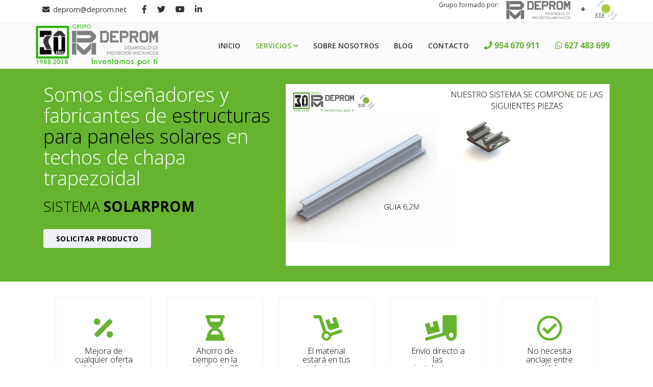

--- FILE ---
content_type: text/html; charset=utf-8
request_url: https://www.deprom.net/servicios/estructuras-paneles-solares
body_size: 21613
content:
<!DOCTYPE html>
<html xmlns="http://www.w3.org/1999/xhtml" xml:lang="es-es" lang="es-es" dir="ltr">
    <head>
        <meta http-equiv="X-UA-Compatible" content="IE=edge">
            <meta name="viewport" content="width=device-width, initial-scale=1">
                                <!-- head -->
                <base href="https://www.deprom.net/servicios/estructuras-paneles-solares" />
	<meta http-equiv="content-type" content="text/html; charset=utf-8" />
	<meta name="robots" content="index, follow" />
	<title>Grupo DEPROM | Estructuras paneles solares</title>
	<link href="/images/favicon-deprom.png" rel="shortcut icon" type="image/vnd.microsoft.icon" />
	<link href="/components/com_sppagebuilder/assets/css/font-awesome-5.min.css" rel="stylesheet" type="text/css" />
	<link href="/components/com_sppagebuilder/assets/css/font-awesome-v4-shims.css" rel="stylesheet" type="text/css" />
	<link href="/components/com_sppagebuilder/assets/css/animate.min.css" rel="stylesheet" type="text/css" />
	<link href="/components/com_sppagebuilder/assets/css/sppagebuilder.css" rel="stylesheet" type="text/css" />
	<link href="/components/com_sppagebuilder/assets/css/magnific-popup.css" rel="stylesheet" type="text/css" />
	<link href="/media/com_rsform/css/front.css?7b21a8900dc5335769dd522c65be867a" rel="stylesheet" type="text/css" />
	<link href="/media/com_rsform/css/frameworks/bootstrap3/bootstrap.min.css?7b21a8900dc5335769dd522c65be867a" rel="stylesheet" type="text/css" />
	<link href="/media/com_rstbox/css/engagebox.css?7b21a8900dc5335769dd522c65be867a" rel="stylesheet" type="text/css" />
	<link href="//fonts.googleapis.com/css?family=Open+Sans:300,300italic,regular,italic,600,600italic,700,700italic,800,800italic&amp;subset=greek-ext,latin" rel="stylesheet" type="text/css" />
	<link href="/templates/shaper_spectrum/css/bootstrap.min.css" rel="stylesheet" type="text/css" />
	<link href="/templates/shaper_spectrum/css/font-awesome.min.css" rel="stylesheet" type="text/css" />
	<link href="/templates/shaper_spectrum/css/legacy.css" rel="stylesheet" type="text/css" />
	<link href="/templates/shaper_spectrum/css/template.css" rel="stylesheet" type="text/css" />
	<link href="/templates/shaper_spectrum/css/presets/preset1.css" rel="stylesheet" type="text/css" class="preset" />
	<link href="/plugins/system/helix3/assets/css/pagebuilder.css" rel="stylesheet" type="text/css" />
	<link href="/templates/shaper_spectrum/css/frontend-edit.css" rel="stylesheet" type="text/css" />
	<link href="/plugins/system/cookiespolicynotificationbar/assets/css/cpnb-style.min.css" rel="stylesheet" media="all" type="text/css" />
	<style type="text/css">
.sp-page-builder .page-content #section-id-1697729268475{padding-top:30px;padding-right:0px;padding-bottom:30px;padding-left:0px;margin-top:0px;margin-right:0px;margin-bottom:0px;margin-left:0px;background-color:#65b32e;box-shadow:0 0 0 0 #ffffff;}#column-id-1697729268474{box-shadow:0 0 0 0 #fff;}#sppb-addon-wrapper-1697729268484 {margin:0px 0px 20px 0px;}#sppb-addon-1697729268484 {color:#ffffff;box-shadow:0 0 0 0 #ffffff;}#sppb-addon-1697729268484 h2.sppb-addon-title {margin:0px 0px 0px 0px; text-transform:none; padding:0px 0px 0px 0px; }#sppb-addon-wrapper-1697729268487 {margin:0px 0px 30px 0px;}#sppb-addon-1697729268487 {box-shadow:0 0 0 0 #ffffff;}#sppb-addon-1697729268487 h3.sppb-addon-title {margin:0px 0px 0px 0px; text-transform:none; padding:0px 0px 0px 0px; }#sppb-addon-wrapper-1697780703809 {margin:0px 0px 30px 0px;}#sppb-addon-1697780703809 {box-shadow:0 0 0 0 #ffffff;}#sppb-addon-1697780703809 .sppb-btn i {margin:0px 0px 0px 0px;}#sppb-addon-wrapper-1697729268479 {margin:0px 0px 0px 0px;}#sppb-addon-1697729268479 {box-shadow:0px 0px 0px 0px #333;}.sp-page-builder .page-content #section-id-1697729268502{padding-top:30px;padding-right:0px;padding-bottom:30px;padding-left:0px;box-shadow:0 0 0 0 #ffffff;}#column-id-1697729268501{box-shadow:0 0 0 0 #fff;}#sppb-addon-wrapper-1700497089451 {margin:0px 0px 30px 0px;}#sppb-addon-1700497089451 {box-shadow:0 0 0 0 #ffffff;}#sppb-addon-1700497089451 .sppb-icon .sppb-icon-container {box-shadow:0 0 0 0 #ffffff;display:inline-block;text-align:center;padding:0 0 0 0;color:#65b32e;border-width:0px;}#sppb-addon-1700497089451 .sppb-icon .sppb-icon-container > i {font-size:50px;width:50px;height:50px;line-height:50px;}#sppb-addon-1700497089451 .sppb-media-content .sppb-btn {margin:25px 0px 0px 0px;}#sppb-addon-1700497089451 #btn-1700497089451.sppb-btn-custom{letter-spacing:0px;}#sppb-addon-1700497089451 #btn-1700497089451.sppb-btn-custom { background-color:#0080FE; color:#FFFFFF; padding:8px 22px 10px 22px; font-size:16px;}#sppb-addon-1700497089451 #btn-1700497089451.sppb-btn-custom:hover { background-color:#de6906; color:#FFFFFF;}@media (min-width:768px) and (max-width:991px) {#sppb-addon-1700497089451 .sppb-media .sppb-media-body {width:auto;}}@media (max-width:767px) {#sppb-addon-1700497089451 .sppb-media .sppb-media-body {width:auto;}}#sppb-addon-1700497089451{transition:.3s;}#sppb-addon-1700497089451:hover{box-shadow:0 0 0 0 #ffffff;}#sppb-addon-wrapper-1697729268545 {margin:0px 0px 30px 0px;}#sppb-addon-1697729268545 {box-shadow:0 0 0 0 #ffffff;}#sppb-addon-1697729268545 .sppb-icon .sppb-icon-container {box-shadow:0 0 0 0 #ffffff;display:inline-block;text-align:center;padding:0 0 0 0;color:#65b32e;border-width:0px;}#sppb-addon-1697729268545 .sppb-icon .sppb-icon-container > i {font-size:50px;width:50px;height:50px;line-height:50px;}#sppb-addon-1697729268545 .sppb-media-content .sppb-btn {margin:25px 0px 0px 0px;}#sppb-addon-1697729268545 #btn-1697729268545.sppb-btn-custom{letter-spacing:0px;}#sppb-addon-1697729268545 #btn-1697729268545.sppb-btn-custom { background-color:#0080FE; color:#FFFFFF; padding:8px 22px 10px 22px; font-size:16px;}#sppb-addon-1697729268545 #btn-1697729268545.sppb-btn-custom:hover { background-color:#de6906; color:#FFFFFF;}@media (min-width:768px) and (max-width:991px) {#sppb-addon-1697729268545 .sppb-media .sppb-media-body {width:auto;}}@media (max-width:767px) {#sppb-addon-1697729268545 .sppb-media .sppb-media-body {width:auto;}}#sppb-addon-1697729268545{transition:.3s;}#sppb-addon-1697729268545:hover{box-shadow:0 0 0 0 #ffffff;}#column-id-1700497089426{box-shadow:0 0 0 0 #fff;}#sppb-addon-wrapper-1697729268552 {margin:0px 0px 30px 0px;}#sppb-addon-1697729268552 {box-shadow:0 0 0 0 #ffffff;}#sppb-addon-1697729268552 .sppb-icon .sppb-icon-container {box-shadow:0 0 0 0 #ffffff;display:inline-block;text-align:center;padding:0 0 0 0;color:#65b32e;border-width:0px;}#sppb-addon-1697729268552 .sppb-icon .sppb-icon-container > i {font-size:50px;width:50px;height:50px;line-height:50px;}#sppb-addon-1697729268552 .sppb-media-content .sppb-btn {margin:25px 0px 0px 0px;}#sppb-addon-1697729268552 #btn-1697729268552.sppb-btn-custom{letter-spacing:0px;}#sppb-addon-1697729268552 #btn-1697729268552.sppb-btn-custom { background-color:#0080FE; color:#FFFFFF; padding:8px 22px 10px 22px; font-size:16px;}#sppb-addon-1697729268552 #btn-1697729268552.sppb-btn-custom:hover { background-color:#de6906; color:#FFFFFF;}@media (min-width:768px) and (max-width:991px) {#sppb-addon-1697729268552 .sppb-media .sppb-media-body {width:auto;}}@media (max-width:767px) {#sppb-addon-1697729268552 .sppb-media .sppb-media-body {width:auto;}}#sppb-addon-1697729268552{transition:.3s;}#sppb-addon-1697729268552:hover{box-shadow:0 0 0 0 #ffffff;}#column-id-1700497089427{box-shadow:0 0 0 0 #fff;}#sppb-addon-wrapper-1697729268557 {margin:0px 0px 30px 0px;}#sppb-addon-1697729268557 {box-shadow:0 0 0 0 #ffffff;}#sppb-addon-1697729268557 .sppb-icon .sppb-icon-container {box-shadow:0 0 0 0 #ffffff;display:inline-block;text-align:center;padding:0 0 0 0;color:#65b32e;border-width:0px;}#sppb-addon-1697729268557 .sppb-icon .sppb-icon-container > i {font-size:50px;width:50px;height:50px;line-height:50px;}#sppb-addon-1697729268557 .sppb-media-content .sppb-btn {margin:25px 0px 0px 0px;}#sppb-addon-1697729268557 #btn-1697729268557.sppb-btn-custom{letter-spacing:0px;}#sppb-addon-1697729268557 #btn-1697729268557.sppb-btn-custom { background-color:#0080FE; color:#FFFFFF; padding:8px 22px 10px 22px; font-size:16px;}#sppb-addon-1697729268557 #btn-1697729268557.sppb-btn-custom:hover { background-color:#de6906; color:#FFFFFF;}@media (min-width:768px) and (max-width:991px) {#sppb-addon-1697729268557 .sppb-media .sppb-media-body {width:auto;}}@media (max-width:767px) {#sppb-addon-1697729268557 .sppb-media .sppb-media-body {width:auto;}}#sppb-addon-1697729268557{transition:.3s;}#sppb-addon-1697729268557:hover{box-shadow:0 0 0 0 #ffffff;}#sppb-addon-wrapper-1700497089454 {margin:0px 0px 30px 0px;}#sppb-addon-1700497089454 {box-shadow:0 0 0 0 #ffffff;}#sppb-addon-1700497089454 .sppb-icon .sppb-icon-container {box-shadow:0 0 0 0 #ffffff;display:inline-block;text-align:center;padding:0 0 0 0;color:#65b32e;border-width:0px;}#sppb-addon-1700497089454 .sppb-icon .sppb-icon-container > i {font-size:50px;width:50px;height:50px;line-height:50px;}#sppb-addon-1700497089454 .sppb-media-content .sppb-btn {margin:25px 0px 0px 0px;}#sppb-addon-1700497089454 #btn-1700497089454.sppb-btn-custom{letter-spacing:0px;}#sppb-addon-1700497089454 #btn-1700497089454.sppb-btn-custom { background-color:#0080FE; color:#FFFFFF; padding:8px 22px 10px 22px; font-size:16px;}#sppb-addon-1700497089454 #btn-1700497089454.sppb-btn-custom:hover { background-color:#de6906; color:#FFFFFF;}@media (min-width:768px) and (max-width:991px) {#sppb-addon-1700497089454 .sppb-media .sppb-media-body {width:auto;}}@media (max-width:767px) {#sppb-addon-1700497089454 .sppb-media .sppb-media-body {width:auto;}}#sppb-addon-1700497089454{transition:.3s;}#sppb-addon-1700497089454:hover{box-shadow:0 0 0 0 #ffffff;}.sp-page-builder .page-content #section-id-1697729268561{padding:50px 0px 50px 0px;margin:0px 0px 0px 0px;box-shadow:0 0 0 0 #ffffff;}#column-id-1697729268560{box-shadow:0 0 0 0 #fff;}#sppb-addon-wrapper-1697729268564 {margin:0px 0px 20px 0px;}#sppb-addon-1697729268564 {color:#65b32e;box-shadow:0 0 0 0 #ffffff;}#sppb-addon-1697729268564 h2.sppb-addon-title {margin:0px 0px 0px 0px; text-transform:none; padding:0px 0px 0px 0px; }#sppb-addon-wrapper-1697729268567 {margin:0px 0px 30px 0px;}#sppb-addon-1697729268567 {box-shadow:0 0 0 0 #ffffff;}#sppb-addon-1697729268567 h3.sppb-addon-title {margin:0px 0px 0px 0px; text-transform:none; padding:0px 0px 0px 0px; }.sp-page-builder .page-content #section-id-1697779014538{padding:50px 0px 50px 0px;margin:0px 0px 0px 0px;box-shadow:0 0 0 0 #ffffff;}#column-id-1697779014536{box-shadow:0 0 0 0 #fff;}#sppb-addon-wrapper-1697779014541 {margin:0px 0px 30px 0px;}#sppb-addon-1697779014541 {box-shadow:0 0 0 0 #ffffff;}#sppb-addon-1697779014541 .sppb-blocknumber-number {width:120px; height:120px; line-height:120px;background-color:#65b32e;color:#FFFFFF;font-size:38px;border-style:solid;border-radius:100px;}@media (min-width:768px) and (max-width:991px) {#sppb-addon-1697779014541 .sppb-blocknumber-number {width:48px; height:48px; line-height:48px;}}@media (max-width:767px) {#sppb-addon-1697779014541 .sppb-blocknumber-number {width:48px; height:48px; line-height:48px;}}#column-id-1697779014537{box-shadow:0 0 0 0 #fff;}#sppb-addon-wrapper-1697779014564 {margin:0px 0px 30px 0px;}#sppb-addon-1697779014564 {box-shadow:0 0 0 0 #ffffff;}.sp-page-builder .page-content #section-id-1697780703784{padding:50px 0px 50px 0px;margin:0px 0px 0px 0px;box-shadow:0 0 0 0 #ffffff;}#column-id-1697780703785{box-shadow:0 0 0 0 #fff;}#sppb-addon-wrapper-1697780703788 {margin:0px 0px 30px 0px;}#sppb-addon-1697780703788 {box-shadow:0 0 0 0 #ffffff;}#column-id-1697780703787{box-shadow:0 0 0 0 #fff;}#sppb-addon-wrapper-1697780703786 {margin:0px 0px 30px 0px;}#sppb-addon-1697780703786 {box-shadow:0 0 0 0 #ffffff;}#sppb-addon-1697780703786 .sppb-blocknumber-number {width:120px; height:120px; line-height:120px;background-color:#65b32e;color:#FFFFFF;font-size:38px;border-style:solid;border-radius:100px;}@media (min-width:768px) and (max-width:991px) {#sppb-addon-1697780703786 .sppb-blocknumber-number {width:48px; height:48px; line-height:48px;}}@media (max-width:767px) {#sppb-addon-1697780703786 .sppb-blocknumber-number {width:48px; height:48px; line-height:48px;}}.sp-page-builder .page-content #section-id-1697780703793{padding:50px 0px 50px 0px;margin:0px 0px 0px 0px;box-shadow:0 0 0 0 #ffffff;}#column-id-1697780703794{box-shadow:0 0 0 0 #fff;}#sppb-addon-wrapper-1697780703795 {margin:0px 0px 30px 0px;}#sppb-addon-1697780703795 {box-shadow:0 0 0 0 #ffffff;}#sppb-addon-1697780703795 .sppb-blocknumber-number {width:120px; height:120px; line-height:120px;background-color:#65b32e;color:#FFFFFF;font-size:38px;border-style:solid;border-radius:100px;}@media (min-width:768px) and (max-width:991px) {#sppb-addon-1697780703795 .sppb-blocknumber-number {width:48px; height:48px; line-height:48px;}}@media (max-width:767px) {#sppb-addon-1697780703795 .sppb-blocknumber-number {width:48px; height:48px; line-height:48px;}}#column-id-1697780703796{box-shadow:0 0 0 0 #fff;}#sppb-addon-wrapper-1697780703797 {margin:0px 0px 30px 0px;}#sppb-addon-1697780703797 {box-shadow:0 0 0 0 #ffffff;}.sp-page-builder .page-content #section-id-1697780703800{padding:50px 0px 50px 0px;margin:0px 0px 0px 0px;box-shadow:0 0 0 0 #ffffff;}#column-id-1697780703801{box-shadow:0 0 0 0 #fff;}#sppb-addon-wrapper-1697780703802 {margin:0px 0px 30px 0px;}#sppb-addon-1697780703802 {box-shadow:0 0 0 0 #ffffff;}#column-id-1697780703803{box-shadow:0 0 0 0 #fff;}#sppb-addon-wrapper-1697780703804 {margin:0px 0px 30px 0px;}#sppb-addon-1697780703804 {box-shadow:0 0 0 0 #ffffff;}#sppb-addon-1697780703804 .sppb-blocknumber-number {width:120px; height:120px; line-height:120px;background-color:#65b32e;color:#FFFFFF;font-size:38px;border-style:solid;border-radius:100px;}@media (min-width:768px) and (max-width:991px) {#sppb-addon-1697780703804 .sppb-blocknumber-number {width:48px; height:48px; line-height:48px;}}@media (max-width:767px) {#sppb-addon-1697780703804 .sppb-blocknumber-number {width:48px; height:48px; line-height:48px;}}.sp-page-builder .page-content #contacto{padding-top:50px;padding-right:0px;padding-bottom:50px;padding-left:0px;margin-top:0px;margin-right:0px;margin-bottom:0px;margin-left:0px;background-color:#eee;box-shadow:0 0 0 0 #ffffff;}#column-id-1697780703816{box-shadow:0 0 0 0 #fff;}#sppb-addon-wrapper-1697780703823 {margin:0px 0px 20px 0px;}#sppb-addon-1697780703823 {color:#65b32e;box-shadow:0 0 0 0 #ffffff;}#sppb-addon-1697780703823 h2.sppb-addon-title {margin:0px 0px 0px 0px; text-transform:none; padding:0px 0px 0px 0px; }#sppb-addon-wrapper-1697780703842 {margin:0px 0px 20px 0px;}#sppb-addon-1697780703842 {box-shadow:0 0 0 0 #ffffff;}#sppb-addon-1697780703842 h3.sppb-addon-title {margin:0px 0px 0px 0px; text-transform:none; padding:0px 0px 0px 0px; }#sppb-addon-wrapper-1697780703820 {margin:0px 0px 30px 0px;}#sppb-addon-1697780703820 {box-shadow:0 0 0 0 #ffffff;}.sp-page-builder .page-content #section-id-1697780703839{padding-top:50px;padding-right:0px;padding-bottom:0px;padding-left:0px;margin-top:0px;margin-right:0px;margin-bottom:0px;margin-left:0px;box-shadow:0 0 0 0 #ffffff;}#column-id-1697780703838{box-shadow:0 0 0 0 #fff;}#sppb-addon-wrapper-1697780703845 {margin:0px 0px 20px 0px;}#sppb-addon-1697780703845 {color:#65b32e;box-shadow:0 0 0 0 #ffffff;}#sppb-addon-1697780703845 h2.sppb-addon-title {margin:0px 0px 0px 0px; text-transform:none; padding:0px 0px 0px 0px; }#sppb-addon-wrapper-1697780703826 {margin:0px 0px 30px 0px;}#sppb-addon-1697780703826 {box-shadow:0 0 0 0 #ffffff;}#sppb-addon-1697780703826 h3.sppb-addon-title {margin:0px 0px 0px 0px; text-transform:none; padding:0px 0px 0px 0px; }.sp-page-builder .page-content #section-id-1697780703837{padding-top:0px;padding-right:0px;padding-bottom:50px;padding-left:0px;margin-top:0px;margin-right:0px;margin-bottom:0px;margin-left:0px;box-shadow:0 0 0 0 #ffffff;}#column-id-1697780703833{box-shadow:0 0 0 0 #fff;}#sppb-addon-wrapper-1697780703852 {margin:0px 0px 30px 0px;}#sppb-addon-1697780703852 {box-shadow:0 0 0 0 #ffffff;}#sppb-addon-1697780703852 .sppb-icon .sppb-icon-container {box-shadow:0 0 0 0 #ffffff;display:inline-block;text-align:center;padding:0 0 0 0;color:#65b32e;border-width:0px;}#sppb-addon-1697780703852 .sppb-icon .sppb-icon-container > i {font-size:60px;width:60px;height:60px;line-height:60px;}#sppb-addon-1697780703852 .sppb-media-content .sppb-btn {margin:25px 0px 0px 0px;}#sppb-addon-1697780703852 #btn-1697780703852.sppb-btn-custom{letter-spacing:0px;}#sppb-addon-1697780703852 #btn-1697780703852.sppb-btn-custom { background-color:#0080FE; color:#FFFFFF; padding:8px 22px 10px 22px; font-size:16px;}#sppb-addon-1697780703852 #btn-1697780703852.sppb-btn-custom:hover { background-color:#de6906; color:#FFFFFF;}@media (min-width:768px) and (max-width:991px) {#sppb-addon-1697780703852 .sppb-media .sppb-media-body {width:auto;}}@media (max-width:767px) {#sppb-addon-1697780703852 .sppb-media .sppb-media-body {width:auto;}}#sppb-addon-1697780703852{transition:.3s;}#sppb-addon-1697780703852:hover{box-shadow:0 0 0 0 #ffffff;}#column-id-1697780703834{box-shadow:0 0 0 0 #fff;}#sppb-addon-wrapper-1697780703857 {margin:0px 0px 30px 0px;}#sppb-addon-1697780703857 {box-shadow:0 0 0 0 #ffffff;}#sppb-addon-1697780703857 .sppb-icon .sppb-icon-container {box-shadow:0 0 0 0 #ffffff;display:inline-block;text-align:center;padding:0 0 0 0;color:#65b32e;border-width:0px;}#sppb-addon-1697780703857 .sppb-icon .sppb-icon-container > i {font-size:60px;width:60px;height:60px;line-height:60px;}#sppb-addon-1697780703857 .sppb-media-content .sppb-btn {margin:25px 0px 0px 0px;}#sppb-addon-1697780703857 #btn-1697780703857.sppb-btn-custom{letter-spacing:0px;}#sppb-addon-1697780703857 #btn-1697780703857.sppb-btn-custom { background-color:#0080FE; color:#FFFFFF; padding:8px 22px 10px 22px; font-size:16px;}#sppb-addon-1697780703857 #btn-1697780703857.sppb-btn-custom:hover { background-color:#de6906; color:#FFFFFF;}@media (min-width:768px) and (max-width:991px) {#sppb-addon-1697780703857 .sppb-media .sppb-media-body {width:auto;}}@media (max-width:767px) {#sppb-addon-1697780703857 .sppb-media .sppb-media-body {width:auto;}}#sppb-addon-1697780703857{transition:.3s;}#sppb-addon-1697780703857:hover{box-shadow:0 0 0 0 #ffffff;}#column-id-1697780703835{box-shadow:0 0 0 0 #fff;}#sppb-addon-wrapper-1697780703860 {margin:0px 0px 30px 0px;}#sppb-addon-1697780703860 {box-shadow:0 0 0 0 #ffffff;}#sppb-addon-1697780703860 .sppb-icon .sppb-icon-container {box-shadow:0 0 0 0 #ffffff;display:inline-block;text-align:center;padding:0 0 0 0;color:#65b32e;border-width:0px;}#sppb-addon-1697780703860 .sppb-icon .sppb-icon-container > i {font-size:60px;width:60px;height:60px;line-height:60px;}#sppb-addon-1697780703860 .sppb-media-content .sppb-btn {margin:25px 0px 0px 0px;}#sppb-addon-1697780703860 #btn-1697780703860.sppb-btn-custom{letter-spacing:0px;}#sppb-addon-1697780703860 #btn-1697780703860.sppb-btn-custom { background-color:#0080FE; color:#FFFFFF; padding:8px 22px 10px 22px; font-size:16px;}#sppb-addon-1697780703860 #btn-1697780703860.sppb-btn-custom:hover { background-color:#de6906; color:#FFFFFF;}@media (min-width:768px) and (max-width:991px) {#sppb-addon-1697780703860 .sppb-media .sppb-media-body {width:auto;}}@media (max-width:767px) {#sppb-addon-1697780703860 .sppb-media .sppb-media-body {width:auto;}}#sppb-addon-1697780703860{transition:.3s;}#sppb-addon-1697780703860:hover{box-shadow:0 0 0 0 #ffffff;}#column-id-1697780703836{box-shadow:0 0 0 0 #fff;}#sppb-addon-wrapper-1697780703863 {margin:0px 0px 30px 0px;}#sppb-addon-1697780703863 {box-shadow:0 0 0 0 #ffffff;}#sppb-addon-1697780703863 .sppb-icon .sppb-icon-container {box-shadow:0 0 0 0 #ffffff;display:inline-block;text-align:center;padding:0 0 0 0;color:#65b32e;border-width:0px;}#sppb-addon-1697780703863 .sppb-icon .sppb-icon-container > i {font-size:60px;width:60px;height:60px;line-height:60px;}#sppb-addon-1697780703863 .sppb-media-content .sppb-btn {margin:25px 0px 0px 0px;}#sppb-addon-1697780703863 #btn-1697780703863.sppb-btn-custom{letter-spacing:0px;}#sppb-addon-1697780703863 #btn-1697780703863.sppb-btn-custom { background-color:#0080FE; color:#FFFFFF; padding:8px 22px 10px 22px; font-size:16px;}#sppb-addon-1697780703863 #btn-1697780703863.sppb-btn-custom:hover { background-color:#de6906; color:#FFFFFF;}@media (min-width:768px) and (max-width:991px) {#sppb-addon-1697780703863 .sppb-media .sppb-media-body {width:auto;}}@media (max-width:767px) {#sppb-addon-1697780703863 .sppb-media .sppb-media-body {width:auto;}}#sppb-addon-1697780703863{transition:.3s;}#sppb-addon-1697780703863:hover{box-shadow:0 0 0 0 #ffffff;}.sp-page-builder .page-content #section-id-1700665630966{padding-top:50px;padding-right:0px;padding-bottom:0px;padding-left:0px;margin-top:0px;margin-right:0px;margin-bottom:0px;margin-left:0px;box-shadow:0 0 0 0 #ffffff;}#column-id-1700665630967{box-shadow:0 0 0 0 #fff;}#sppb-addon-wrapper-1700665630968 {margin:0px 0px 20px 0px;}#sppb-addon-1700665630968 {color:#65b32e;box-shadow:0 0 0 0 #ffffff;}#sppb-addon-1700665630968 h2.sppb-addon-title {margin:0px 0px 0px 0px; text-transform:none; padding:0px 0px 0px 0px; }#sppb-addon-wrapper-1700665630969 {margin:0px 0px 30px 0px;}#sppb-addon-1700665630969 {box-shadow:0 0 0 0 #ffffff;}#sppb-addon-1700665630969 h3.sppb-addon-title {margin:0px 0px 0px 0px; text-transform:none; padding:0px 0px 0px 0px; }.sp-page-builder .page-content #section-id-1700665630950{padding:50px 0px 50px 0px;margin:0px 0px 0px 0px;box-shadow:0 0 0 0 #ffffff;}#column-id-1700665630947{box-shadow:0 0 0 0 #fff;}#sppb-addon-wrapper-1700665630981 {margin:0px 0px 30px 0px;}#sppb-addon-1700665630981 {box-shadow:0 0 0 0 #ffffff;}#sppb-addon-wrapper-1700665630994 {margin:0px 0px 30px 0px;}#sppb-addon-1700665630994 {box-shadow:0 0 0 0 #ffffff;}#sppb-addon-1700665630994 .sppb-btn i {margin:0px 0px 0px 0px;}#column-id-1700665630949{box-shadow:0 0 0 0 #fff;}#sppb-addon-wrapper-1700665630984 {margin:0px 0px 30px 0px;}#sppb-addon-1700665630984 {box-shadow:0 0 0 0 #ffffff;}#sppb-addon-wrapper-1700665630978 {margin:0px 0px 30px 0px;}#sppb-addon-1700665630978 {box-shadow:0 0 0 0 #ffffff;}#sppb-addon-1700665630978 .sppb-btn i {margin:0px 0px 0px 0px;}#column-id-1700665630946{box-shadow:0 0 0 0 #fff;}#sppb-addon-wrapper-1700665630953 {margin:0px 0px 30px 0px;}#sppb-addon-1700665630953 {box-shadow:0 0 0 0 #ffffff;}#sppb-addon-wrapper-1700665630965 {margin:0px 0px 30px 0px;}#sppb-addon-1700665630965 {box-shadow:0 0 0 0 #ffffff;}#sppb-addon-1700665630965 .sppb-btn i {margin:0px 0px 0px 0px;}#column-id-1700665630948{box-shadow:0 0 0 0 #fff;}#sppb-addon-wrapper-1700665630956 {margin:0px 0px 30px 0px;}#sppb-addon-1700665630956 {box-shadow:0 0 0 0 #ffffff;}#sppb-addon-wrapper-1700665630991 {margin:0px 0px 30px 0px;}#sppb-addon-1700665630991 {box-shadow:0 0 0 0 #ffffff;}#sppb-addon-1700665630991 .sppb-btn i {margin:0px 0px 0px 0px;}.sp-page-builder .page-content #section-id-1698402981701{padding:50px 0px 50px 0px;margin:0px 0px 0px 0px;box-shadow:0 0 0 0 #ffffff;}#column-id-1698402981700{box-shadow:0 0 0 0 #fff;}#sppb-addon-wrapper-1698402981713 {margin:0px 0px 20px 0px;}#sppb-addon-1698402981713 {color:#65b32e;box-shadow:0 0 0 0 #ffffff;}#sppb-addon-1698402981713 h2.sppb-addon-title {margin:0px 0px 0px 0px; text-transform:none; padding:0px 0px 0px 0px; }#sppb-addon-wrapper-1698402981716 {margin:0px 0px 30px 0px;}#sppb-addon-1698402981716 {box-shadow:0 0 0 0 #ffffff;}#sppb-addon-1698402981716 h3.sppb-addon-title {margin:0px 0px 0px 0px; text-transform:none; padding:0px 0px 0px 0px; }.sp-page-builder .page-content #section-id-1700665630945{padding-top:0px;padding-right:0px;padding-bottom:0px;padding-left:0px;margin-top:0px;margin-right:0px;margin-bottom:0px;margin-left:0px;box-shadow:0 0 0 0 #ffffff;}#column-id-1700665630944{box-shadow:0 0 0 0 #fff;}#sppb-addon-wrapper-1698402995565 {margin:0px 0px 30px 0px;}#sppb-addon-1698402995565 {box-shadow:0 0 0 0 #ffffff;}.sp-page-builder .page-content #section-id-1698402982007{padding-top:50px;padding-right:0px;padding-bottom:50px;padding-left:0px;margin-top:0px;margin-right:0px;margin-bottom:0px;margin-left:0px;background-color:#65b32e;box-shadow:0 0 0 0 #ffffff;}#column-id-1698402982006{box-shadow:0 0 0 0 #fff;}#sppb-addon-wrapper-1698403506015 {margin:0px 0px 0px 0px;}#sppb-addon-1698403506015 {color:#ffffff;box-shadow:0 0 0 0 #ffffff;}#sppb-addon-1698403506015 h3.sppb-addon-title {margin:0px 0px 10px 0px; text-transform:none; padding:0px 0px 0px 0px; }#sppb-addon-wrapper-1698402982122 {margin:0px 0px 0px 0px;}#sppb-addon-1698402982122 {color:#ffffff;box-shadow:0 0 0 0 #ffffff;}#sppb-addon-1698402982122 h4.sppb-addon-title {margin:0px 0px 0px 0px; text-transform:none; padding:0px 0px 0px 0px; }#column-id-1698402982012{box-shadow:0 0 0 0 #fff;}#sppb-addon-wrapper-1698403388920 {margin:0px 0px 30px 0px;}#sppb-addon-1698403388920 {box-shadow:0 0 0 0 #ffffff;}#sppb-addon-1698403388920 .sppb-addon-content {margin:-5px;}#sppb-addon-1698403388920 .sppb-addon-content .sppb-btn {margin:5px;}.eb-4 {
                --animation_duration: 300ms;

            }
        
		.eb-4 .eb-close:hover {
			color: rgba(85, 85, 85, 1) !important;
		}	
	body{font-family:Open Sans, sans-serif; font-size:16px; font-weight:normal; }h1{font-family:Open Sans, sans-serif; font-size:50px; font-weight:300; }h2{font-family:Open Sans, sans-serif; font-size:38px; font-weight:300; }h3{font-family:Open Sans, sans-serif; font-size:28px; font-weight:300; }h4{font-family:Open Sans, sans-serif; font-size:21px; font-weight:300; }h5{font-family:Open Sans, sans-serif; font-size:16px; font-weight:300; }.sp-megamenu-parent{font-family:Open Sans, sans-serif; font-weight:300; }.grecaptcha-badge {
display: none !important;
}
.fa{
  font-family: 'Font Awesome\ 5 Free';
  font-weight: 900;
}
.fas, fab{
  font-family: 'Font Awesome 5 Free';
  font-weight: 900; 
}

/** TIPOGRAFÍA **/

.eb-entry-title {
	font-size: 28px;
}


/**MENÚ**/
.sp-megamenu-parent .sp-dropdown li.sp-menu-item.active > a:not(.sp-group-title) {
	color: #000000;
}

/** ENCABEZADO **/

#sp-page-title::before {
	background: rgba(0,0,0,0.3);
}
.sp-page-title h2, .sp-page-title h1 {
	background: rgba(0,0,0,0.5);
	padding: 10px;
        font-size: 30px;
}
.sp-page-title {
	padding: 140px 0 140px 0;
}
.logotop {
	max-height: 40px;
        float: right;
}
#sp-section-1 {
	border-bottom: 1px solid #eee;
	padding-bottom: 3px;
}
.plustop {
	float: right;
	padding: 5px 18px;
}
.sp-contact-info {
	float: left;
	list-style: none;
	padding: 0;
	margin: 5px 15px 0px 0px;
}
ul.social-icons {
	padding: 5px;
}
.logo {
	max-width: 240px;
}
.sp-megamenu-parent .sp-dropdown li.sp-menu-item > a, .sp-megamenu-parent .sp-dropdown li.sp-menu-item span {
	color: #fff;
        font-weight: 300;
}
.sp-megamenu-parent .sp-dropdown li.sp-menu-item > a:hover, .sp-megamenu-parent .sp-dropdown li.sp-menu-item span:hover {
	color: #000000 !important;
}
.sp-megamenu-parent > li > a, .sp-megamenu-parent > li > span {
	color: #333333;
}
.sp-group-title {
	display: none !important;
}
.fa.fa-cube {
	color: #65b32e;
}
.sp-page-title h2, .sp-page-title h3, .sp-page-title h1 {
	color: #ffffff;
}
.phone-home > a {
	color: #65b32e !important;
	font-weight: bold !important;
	font-size: 16px !important;
}

/** SERVICIOS **/

.min-h1 {
	min-height: 210px;
}
.columna1 {
	background: rgba(0,0,0,0.8);
	padding: 15px;
}
.sppb-section:not(.spectrum-faq-list) .sppb-addon-feature {
	padding: 35px 35px;
	min-height: 215px;
}

/** CURSOS **/

.splms-course-title {
	font-size: 22px;
}
.mod-splms-course.clearfix {
	border: 1px solid #65b32e;
	padding: 10px;
}
.splms-course-title {
	color: #000000;
}
.splms-boton {
	margin-top: 15px;
	display: block;
}
.accesoaula {
	padding: 25px;
}
#addtocart, .total-hours, .apply-now {
	display: none !important;
}
.splms-row.splms-course-introduction {
	display: none;
}

/** PORTADA **/

.sppb-addon-accordion .sppb-panel-body {
	background-color: #eeeeee;
}
.sppb-addon-accordion .sppb-panel-default .sppb-panel-heading {
	background: #eeeeee;
}


/** FOOTER **/

#sp-bottom2 .sp-module-title {
	margin-left: 25px;
}

/** SOBRE NOSOTROS **/

.sppb-addon-timeline .sppb-addon-timeline-wrapper .timeline-movement .timeline-item .timeline-panel {
	width: 250px;
}
.sppb-addon-timeline-text-wrap {
	text-align: center;
}

/** CONTACTO **/

.spectrum-contact-info .sppb-addon-text-block {
	border-bottom: none;
	padding-bottom: 0px;
}
.spectrum-contact-info .sppb-addon-text-block .sppb-addon-content {
	color: #333333;
}
.rsform-block-consentimiento-opcional {
	margin-top: -30px;
}

/** BLOG **/

#sp-right {
	background-color: #eee;
	padding: 20px;
}
#eb .btn-primary {
	color: #fff !important;
	background-color: #65b32e !important;
	border-color: #65b32e !important;
}

/** OFFCANVAS **/

#offcanvas-toggler {
	font-size: 30px;
}
.close-offcanvas {
	width: 35px;
	height: 35px;
	font-size: 25px;
}
.sp-module ul > li > a::before {
	content: none !important;
}
.open-icon.fa.fa-angle-down, .close-icon.fa.fa-angle-up {
	font-size: 25px;
}

/* RESPONSIVE */

@media (max-width: 780px) {

.logotop {
	max-height: 25px;
}
.plustop {
	margin-top: -7px;
}
.offcanvas-menu {
	padding-top: 35px;
}

}

/* ----------- iPad-IPhone ----------- */
/* Portrait and Landscape */
@media only screen 
  and (max-device-width: 1366px) 
  and (-webkit-min-device-pixel-ratio: 1.5) {

.sp-page-title  {
    background-attachment: unset !important;
    background-position: center top !important; }
}
.ls-overflow-visible {
  overflow: hidden !important;
}

}

@media (min-width: 1400px) {
.container {
max-width: 1140px;
}
}#sp-section-1{ color:#333333; }#sp-section-1 a{color:#333333;}#sp-section-1 a:hover{color:#65b32e;}#sp-bottom{ background-color:#242424;color:#bababa;padding:75px 0px; }#sp-bottom a{color:#bababa;}#sp-footer{ background-color:#202020;color:#ffffff; }#sp-footer a{color:#ffffff;}#sp-footer a:hover{color:#65b32e;}

/* BEGIN: Cookies Policy Notification Bar - J! system plugin (Powered by: Web357.com) */
.cpnb-outer { border-color: rgba(255, 255, 255, 0.8); }
.cpnb-outer.cpnb-div-position-top { border-bottom-width: 1px; }
.cpnb-outer.cpnb-div-position-bottom { border-top-width: 1px; }
.cpnb-outer.cpnb-div-position-top-left, .cpnb-outer.cpnb-div-position-top-right, .cpnb-outer.cpnb-div-position-bottom-left, .cpnb-outer.cpnb-div-position-bottom-right { border-width: 1px; }
.cpnb-message { color: #ffffff; }
.cpnb-message a { color: #ffffff }
.cpnb-button, .cpnb-button-ok, .cpnb-m-enableAllButton { -webkit-border-radius: 4px; -moz-border-radius: 4px; border-radius: 4px; font-size: 14px; color: #ffffff; background-color: rgba(70, 165, 70, 1); }
.cpnb-button:hover, .cpnb-button:focus, .cpnb-button-ok:hover, .cpnb-button-ok:focus, .cpnb-m-enableAllButton:hover, .cpnb-m-enableAllButton:focus { color: #ffffff; background-color: rgba(23, 120, 39, 1); }
.cpnb-button-decline, .cpnb-button-delete, .cpnb-button-decline-modal, .cpnb-m-DeclineAllButton { color: #ffffff; background-color: rgba(255, 255, 255, 0); }
.cpnb-button-decline:hover, .cpnb-button-decline:focus, .cpnb-button-delete:hover, .cpnb-button-delete:focus, .cpnb-button-decline-modal:hover, .cpnb-button-decline-modal:focus, .cpnb-m-DeclineAllButton:hover, .cpnb-m-DeclineAllButton:focus { color: #ffffff; background-color: rgba(255, 255, 255, 0); }
.cpnb-button-cancel, .cpnb-button-reload, .cpnb-button-cancel-modal { color: #ffffff; background-color: rgba(90, 90, 90, 1); }
.cpnb-button-cancel:hover, .cpnb-button-cancel:focus, .cpnb-button-reload:hover, .cpnb-button-reload:focus, .cpnb-button-cancel-modal:hover, .cpnb-button-cancel-modal:focus { color: #ffffff; background-color: rgba(54, 54, 54, 1); }
.cpnb-button-settings, .cpnb-button-settings-modal { color: #ffffff; background-color: rgba(90, 90, 90, 1); }
.cpnb-button-settings:hover, .cpnb-button-settings:focus, .cpnb-button-settings-modal:hover, .cpnb-button-settings-modal:focus { color: #ffffff; background-color: rgba(54, 54, 54, 1); }
.cpnb-button-more-default, .cpnb-button-more-modal { color: #ffffff; background-color: rgba(255, 255, 255, 0); }
.cpnb-button-more-default:hover, .cpnb-button-more-modal:hover, .cpnb-button-more-default:focus, .cpnb-button-more-modal:focus { color: #ffffff; background-color: rgba(255, 255, 255, 0); }
.cpnb-m-SaveChangesButton { color: #ffffff; background-color: rgba(133, 199, 136, 1); }
.cpnb-m-SaveChangesButton:hover, .cpnb-m-SaveChangesButton:focus { color: #ffffff; background-color: rgba(96, 153, 100, 1); }
@media only screen and (max-width: 600px) {
.cpnb-left-menu-toggle::after, .cpnb-left-menu-toggle-button {
content: "Categories";
}
}
/* custom css */
.cpnb-div-position-center .cpnb-inner {
	padding: 40px;
}
#cpnb-accept-btn {
	width: 100%;
	padding: 15px;
	margin-bottom: 20px;
	border: 2px solid #fff;
}
#cpnb-moreinfo-btn {
	border: 1px solid #fff;
}
/* END: Cookies Policy Notification Bar - J! system plugin (Powered by: Web357.com) */

	</style>
	<script type="application/json" class="joomla-script-options new">{"csrf.token":"3e84ad691f402413f132a442b89831cb","system.paths":{"root":"","base":""},"system.keepalive":{"interval":300000,"uri":"\/component\/ajax\/?format=json"}}</script>
	<script src="/media/jui/js/jquery.min.js?7b21a8900dc5335769dd522c65be867a" type="text/javascript"></script>
	<script src="/media/jui/js/jquery-noconflict.js?7b21a8900dc5335769dd522c65be867a" type="text/javascript"></script>
	<script src="/media/jui/js/jquery-migrate.min.js?7b21a8900dc5335769dd522c65be867a" type="text/javascript"></script>
	<script src="/components/com_sppagebuilder/assets/js/jquery.parallax.js?4049a7f8a0753d253931e43d3f0d73f4" type="text/javascript"></script>
	<script src="/components/com_sppagebuilder/assets/js/sppagebuilder.js?4049a7f8a0753d253931e43d3f0d73f4" defer="defer" type="text/javascript"></script>
	<script src="/components/com_sppagebuilder/assets/js/jquery.magnific-popup.min.js" type="text/javascript"></script>
	<script src="/media/com_rsform/js/script.js?7b21a8900dc5335769dd522c65be867a" type="text/javascript"></script>
	<script src="/media/com_rsform/js/frameworks/bootstrap3/bootstrap.min.js?7b21a8900dc5335769dd522c65be867a" type="text/javascript"></script>
	<script src="https://www.google.com/recaptcha/api.js?render=6LeuDuoUAAAAADJKnZ23rTgB--06YCDwgRxAWQ55" type="text/javascript"></script>
	<script src="/media/plg_system_rsfprecaptchav3/js/script.js?7b21a8900dc5335769dd522c65be867a" type="text/javascript"></script>
	<script src="/media/system/js/core.js?7b21a8900dc5335769dd522c65be867a" type="text/javascript"></script>
	<!--[if lt IE 9]><script src="/media/system/js/polyfill.event.js?7b21a8900dc5335769dd522c65be867a" type="text/javascript"></script><![endif]-->
	<script src="/media/system/js/keepalive.js?7b21a8900dc5335769dd522c65be867a" type="text/javascript"></script>
	<script src="/media/com_rstbox/js/vendor/velocity.js?7b21a8900dc5335769dd522c65be867a" type="text/javascript"></script>
	<script src="/media/com_rstbox/js/vendor/velocity.ui.js?7b21a8900dc5335769dd522c65be867a" type="text/javascript"></script>
	<script src="/media/com_rstbox/js/engagebox.js?7b21a8900dc5335769dd522c65be867a" type="text/javascript"></script>
	<script src="/templates/shaper_spectrum/js/bootstrap.min.js" type="text/javascript"></script>
	<script src="/templates/shaper_spectrum/js/jquery.sticky.js" type="text/javascript"></script>
	<script src="/templates/shaper_spectrum/js/main.js" type="text/javascript"></script>
	<script src="/templates/shaper_spectrum/js/frontend-edit.js" type="text/javascript"></script>
	<script src="/plugins/system/cookiespolicynotificationbar/assets/js/cookies-policy-notification-bar.min.js" type="text/javascript"></script>
	<script type="text/javascript">
;(function ($) {
	$.ajaxSetup({
		headers: {
			'X-CSRF-Token': Joomla.getOptions('csrf.token')
		}
	});
})(jQuery);jQuery(function () {
	jQuery('[data-toggle="tooltip"]').tooltip({"html": true,"container": "body"});
});RSFormProReCAPTCHAv3.add("6LeuDuoUAAAAADJKnZ23rTgB--06YCDwgRxAWQ55", "contactform", 4);RSFormProUtils.addEvent(window, 'load', function() {RSFormProUtils.addEvent(RSFormPro.getForm(4), 'submit', function(evt){ evt.preventDefault(); 
	RSFormPro.submitForm(RSFormPro.getForm(4)); });RSFormPro.addFormEvent(4, function(){ RSFormProReCAPTCHAv3.execute(4); });});RSFormPro.Ajax.URL = "\/component\/rsform\/?task=ajaxValidate&Itemid=2396";RSFormProUtils.addEvent(window, 'load', function(){
    RSFormPro.Ajax.overrideSubmit(4, {"parent":" has-error","field":""}, false);
});ajaxExtraValidationScript[4] = function(task, formId, data){ 
var formComponents = {};
formComponents[36]='FullName';formComponents[37]='Email';formComponents[38]='Phone';formComponents[39]='Content';formComponents[41]='LOPD';formComponents[42]='Consentimiento opcional';formComponents[54]='Recaptchav3';
RSFormPro.Ajax.displayValidationErrors(formComponents, task, formId, data);
};
jQuery(function () {
	jQuery('[data-toggle="tooltip"]').tooltip({"html": true,"container": "body"});
});RSFormProReCAPTCHAv3.add("6LeuDuoUAAAAADJKnZ23rTgB--06YCDwgRxAWQ55", "contactform", 5);RSFormProUtils.addEvent(window, 'load', function() {RSFormProUtils.addEvent(RSFormPro.getForm(5), 'submit', function(evt){ evt.preventDefault(); 
	RSFormPro.submitForm(RSFormPro.getForm(5)); });RSFormPro.addFormEvent(5, function(){ RSFormProReCAPTCHAv3.execute(5); });});RSFormProUtils.addEvent(window, 'load', function(){
    RSFormPro.Ajax.overrideSubmit(5, {"parent":" has-error","field":""}, false);
});ajaxExtraValidationScript[5] = function(task, formId, data){ 
var formComponents = {};
formComponents[46]='FullName';formComponents[47]='Email';formComponents[48]='Phone';formComponents[50]='LOPD';formComponents[51]='Consentimiento opcional';formComponents[55]='Recaptchav3';
RSFormPro.Ajax.displayValidationErrors(formComponents, task, formId, data);
};

var sp_preloader = '0';

var sp_gotop = '1';

var sp_offanimation = 'default';


// BEGIN: Cookies Policy Notification Bar - J! system plugin (Powered by: Web357.com)
var cpnb_config = {"w357_joomla_caching":"0","w357_position":"center","w357_show_close_x_icon":"1","w357_hide_after_time":"display_always","w357_duration":"60","w357_animate_duration":"1000","w357_limit":"0","w357_message":"Utilizamos cookies propias y de terceros para fines analíticos y para mostrarte publicidad personalizada en base a un perfil elaborado a partir de tus hábitos de navegación (por ejemplo, páginas visitadas)","w357_display_ok_btn":"1","w357_buttonText":"ACEPTAR Y CONTINUAR","w357_display_decline_btn":"1","w357_buttonDeclineText":"Rechazar","w357_display_cancel_btn":"0","w357_buttonCancelText":"Cancel","w357_display_settings_btn":0,"w357_buttonSettingsText":"Configuración","w357_buttonMoreText":"Más información","w357_buttonMoreLink":"\/politica-de-cookies","w357_display_more_info_btn":"1","w357_fontColor":"#ffffff","w357_linkColor":"#ffffff","w357_fontSize":"14px","w357_backgroundColor":"rgba(51, 51, 51, 0.9)","w357_borderWidth":"1","w357_body_cover":"1","w357_overlay_state":"1","w357_overlay_color":"rgba(51, 51, 51, 0.3)","w357_height":"auto","w357_cookie_name":"cookiesDirective","w357_link_target":"_blank","w357_popup_width":"800","w357_popup_height":"600","w357_customText":"\u003Ch1\u003ECookies Policy\u003C\/h1\u003E\r\n\u003Chr \/\u003E\r\n\u003Ch3\u003EGeneral Use\u003C\/h3\u003E\r\n\u003Cp\u003EWe use cookies, tracking pixels and related technologies on our website. Cookies are small data files that are served by our platform and stored on your device. Our site uses cookies dropped by us or third parties for a variety of purposes including to operate and personalize the website. Also, cookies may also be used to track how you use the site to target ads to you on other websites.\u003C\/p\u003E\r\n\u003Ch3\u003EThird Parties\u003C\/h3\u003E\r\n\u003Cp\u003EOur website employs the use the various third-party services. Through the use of our website, these services may place anonymous cookies on the Visitor\u0027s browser and may send their own cookies to the Visitor\u0027s cookie file. Some of these services include but are not limited to: Google, Facebook, Twitter, Adroll, MailChimp, Sucuri, Intercom and other social networks, advertising agencies, security firewalls, analytics companies and service providers. These services may also collect and use anonymous identifiers such as IP Address, HTTP Referrer, Unique Device Identifier and other non-personally identifiable information and server logs.\u003C\/p\u003E\r\n\u003Chr \/\u003E","w357_more_info_btn_type":"link","w357_blockCookies":"1","w357_autoAcceptAfterScrolling":"0","w357_numOfScrolledPixelsBeforeAutoAccept":"300","w357_reloadPageAfterAccept":"1","w357_enableConfirmationAlerts":"0","w357_enableConfirmationAlertsForAcceptBtn":0,"w357_enableConfirmationAlertsForDeclineBtn":0,"w357_enableConfirmationAlertsForDeleteBtn":0,"w357_confirm_allow_msg":"Marcando esta opción habilitarás la activación de todas las cookies de este sitio web. ¿Estás seguro\/a?","w357_confirm_delete_msg":"Marcando esta opción eliminarás todas las cookies establecidas en este sitio web. ¿Estás seguro\/a de eliminar todas las cookies de tu navegador?","w357_show_in_iframes":"0","w357_shortcode_is_enabled_on_this_page":0,"w357_base_url":"https:\/\/www.deprom.net\/","w357_current_url":"https:\/\/www.deprom.net\/servicios\/estructuras-paneles-solares","w357_always_display":"0","w357_show_notification_bar":true,"w357_expiration_cookieSettings":"365","w357_expiration_cookieAccept":"365","w357_expiration_cookieDecline":"180","w357_expiration_cookieCancel":"3","w357_accept_button_class_notification_bar":"cpnb-accept-btn","w357_decline_button_class_notification_bar":"cpnb-decline-btn","w357_cancel_button_class_notification_bar":"cpnb-cancel-btn","w357_settings_button_class_notification_bar":"cpnb-settings-btn","w357_moreinfo_button_class_notification_bar":"cpnb-moreinfo-btn","w357_accept_button_class_notification_bar_modal_window":"cpnb-accept-btn-m","w357_decline_button_class_notification_bar_modal_window":"cpnb-decline-btn-m","w357_save_button_class_notification_bar_modal_window":"cpnb-save-btn-m","w357_buttons_ordering":"[\u0022ok\u0022,\u0022decline\u0022,\u0022cancel\u0022,\u0022settings\u0022,\u0022moreinfo\u0022]"};
// END: Cookies Policy Notification Bar - J! system plugin (Powered by: Web357.com)


// BEGIN: Cookies Policy Notification Bar - J! system plugin (Powered by: Web357.com)
var cpnb_cookiesCategories = {"cookie_categories_group0":{"cookie_category_id":"necesarias","cookie_category_name":"Necesarias","cookie_category_description":"Las cookies necesarias activan las funciones básicas como la navegación en la página y el acceso a áreas seguras de la página web. La página web no puede funcionar adecuadamente sin estas cookies.","cookie_category_checked_by_default":"2","cookie_category_status":"1"},"cookie_categories_group1":{"cookie_category_id":"preferencias","cookie_category_name":"Preferencias","cookie_category_description":"Las cookies de preferencias permiten a la página web recordar información que cambia la forma en que la página se comporta o el aspecto que tiene, como su idioma preferido o la región en la que usted se encuentra.","cookie_category_checked_by_default":"0","cookie_category_status":"1"},"cookie_categories_group2":{"cookie_category_id":"analíticas","cookie_category_name":"Analíticas","cookie_category_description":"Las cookies estadísticas ayudan a los propietarios de páginas web a comprender cómo interactúan los visitantes con las páginas web reuniendo y proporcionando información de forma anónima.","cookie_category_checked_by_default":"0","cookie_category_status":"1"},"cookie_categories_group3":{"cookie_category_id":"marketing","cookie_category_name":"Marketing","cookie_category_description":"Las cookies de marketing se utilizan para rastrear a los visitantes en las páginas web. La intención es mostrar anuncios relevantes y atractivos para el usuario individual.","cookie_category_checked_by_default":"0","cookie_category_status":"1"}};
// END: Cookies Policy Notification Bar - J! system plugin (Powered by: Web357.com)


// BEGIN: Cookies Policy Notification Bar - J! system plugin (Powered by: Web357.com)
var cpnb_manager = {"w357_m_modalState":false,"w357_m_floatButtonState":"1","w357_m_floatButtonPosition":"bottom_left","w357_m_HashLink":"cookies","w357_m_modal_menuItemSelectedBgColor":"rgba(200, 200, 200, 1)","w357_m_saveChangesButtonColorAfterChange":"rgba(70, 165, 70, 1)","w357_m_floatButtonIconSrc":"https:\/\/www.deprom.net\/plugins\/system\/cookiespolicynotificationbar\/assets\/icons\/cpnb-cookies-manager-icon-1-64x64.png","w357_m_FloatButtonIconType":"image","w357_m_FloatButtonIconFontAwesomeName":"fas fa-cookie-bite","w357_m_FloatButtonIconFontAwesomeSize":"fa-lg","w357_m_FloatButtonIconFontAwesomeColor":"rgba(61, 47, 44, 0.84)","w357_m_FloatButtonIconUikitName":"cog","w357_m_FloatButtonIconUikitSize":"1","w357_m_FloatButtonIconUikitColor":"rgba(61, 47, 44, 0.84)","w357_m_floatButtonText":"Administrador de cookies","w357_m_modalHeadingText":"Administrador de cookies","w357_m_checkboxText":"Habilitado","w357_m_lockedText":"(Bloqueado)","w357_m_EnableAllButtonText":"Permitir todas las cookies","w357_m_DeclineAllButtonText":"Bloquear todas las cookies","w357_m_SaveChangesButtonText":"Guardar cambios","w357_m_confirmationAlertRequiredCookies":"Estas cookies son estrictamente necesarias para esta página web. No puedes deshabilitarlas, gracias por entenderlo."};
// END: Cookies Policy Notification Bar - J! system plugin (Powered by: Web357.com)

	</script>
	<meta property="og:title" content="Grupo DEPROM | Estructuras paneles solares" />
	<meta property="og:type" content="website" />
	<meta property="og:url" content="https://www.deprom.net/servicios/estructuras-paneles-solares" />
	<meta property="og:site_name" content="Deprom" />
	<meta name="twitter:card" content="summary" />
	<meta name="twitter:site" content="Deprom" />
	<style>
#captcha25 {
  min-width: 120px;
}
</style>

                                
<!-- BEGIN: Google Analytics -->
<!-- The cookies have been disabled. -->
<!-- END: Google Analytics -->
<script type="text/javascript" src="https://www.deprom.net/components/com_bagallery/libraries/modal/ba_modal.js?2.3.1"></script><link rel="stylesheet" href="https://www.deprom.net/components/com_bagallery/assets/css/ba-style.css?2.3.1"><link rel="stylesheet" href="https://www.deprom.net/components/com_bagallery/assets/css/ba-effects.css?2.3.1"><script type="text/javascript" src="https://www.deprom.net/components/com_bagallery/libraries/ba_isotope/ba_isotope.js?2.3.1"></script><script type="text/javascript" src="https://www.deprom.net/components/com_bagallery/libraries/lazyload/jquery.lazyload.min.js?2.3.1"></script><script type="text/javascript" src="https://www.deprom.net/components/com_bagallery/assets/js/ba-gallery.js?2.3.1"></script></head>
                <body class="site com-sppagebuilder view-page no-layout no-task itemid-2396 es-es ltr  sticky-header layout-fluid off-canvas-menu-init">

                    <div class="body-wrapper">
                        <div class="body-innerwrapper">
                            <section id="sp-section-1"><div class="container"><div class="row"><div id="sp-top1" class="col-lg-6 d-none d-md-block"><div class="sp-column "><ul class="sp-contact-info"><li class="sp-contact-email"><i class="fa fa-envelope"></i> <a href="mailto:deprom@deprom.net">deprom@deprom.net</a></li></ul><ul class="social-icons"><li><a target="_blank" href="https://www.facebook.com/sie3d/"><i class="fa fa-facebook"></i></a></li><li><a target="_blank" href="https://twitter.com/sie_3d"><i class="fa fa-twitter"></i></a></li><li><a target="_blank" href="https://www.youtube.com/channel/UCCl2Hec7WHuRyJ5V3Ucd7gw"><i class="fa fa-youtube"></i></a></li><li><a target="_blank" href="https://www.linkedin.com/company/sie3d/"><i class="fa fa-linkedin"></i></a></li></ul></div></div><div id="sp-top2" class="col-lg-6 "><div class="sp-column "><div class="sp-module "><div class="sp-module-content">

<div class="custom"  >
	<p style="text-align: right; font-size: 12px;">Grupo formado por:<img class="logotop" src="/images/LOGO-SIE-3.png" alt="" /><strong class="plustop" style="font-size: 16px;">+</strong> <img class="logotop" src="/images/DEPROM.jpg" alt="" />    </p></div>
</div></div></div></div></div></div></section><header id="sp-header"><div class="container"><div class="row"><div id="sp-logo" class="col-8 col-md-4 col-lg-3 "><div class="sp-column "><div class="logo"><a href="/"><img class="sp-default-logo hidden-xs" src="/images/DEPROM-30.png" alt="Deprom"><img class="sp-retina-logo hidden-xs" src="/images/DEPROM-30.png" alt="Deprom" width="240" height="83"><img class="sp-default-logo visible-xs" src="/images/DEPROM-30.png" alt="Deprom"></a></div></div></div><div id="sp-menu" class="col-4 col-md-8 col-lg-9 "><div class="sp-column ">			<div class='sp-megamenu-wrapper'>
				<a id="offcanvas-toggler" class="visible-sm visible-xs" href="#"><i class="fa fa-bars"></i></a>
				<ul class="sp-megamenu-parent menu-fade hidden-sm hidden-xs"><li class="sp-menu-item"><a  href="/"  >Inicio</a></li><li class="sp-menu-item sp-has-child active"><a  href="javascript:void(0);"  >Servicios</a><div class="sp-dropdown sp-dropdown-main sp-dropdown-mega sp-menu-right" style="width: 600px;"><div class="sp-dropdown-inner"><div class="row"><div class="col-sm-6"><ul class="sp-mega-group"><li class="sp-menu-item sp-has-child active"><a class="sp-group-title" href="javascript:void(0);"  >Servicios</a><ul class="sp-mega-group-child sp-dropdown-items"><li class="sp-menu-item"><a  href="/servicios/diseno-y-modelado-3d"  ><i class="fa fa-angle-right"></i> Diseño 3d y prototipado</a></li><li class="sp-menu-item"><a  href="/servicios/impresion-3d"  ><i class="fa fa-angle-right"></i> Impresion 3d industrial</a></li><li class="sp-menu-item"><a  href="/servicios/fabricacion-industrial"  ><i class="fa fa-angle-right"></i> Fabricación industrial</a></li><li class="sp-menu-item"><a  href="/servicios/consultoria-ingenieria-mecanica"  ><i class="fa fa-angle-right"></i> Consultoría en ingeniería mecánica</a></li><li class="sp-menu-item"><a  href="/servicios/formacion"  ><i class="fa fa-angle-right"></i> Formación</a></li><li class="sp-menu-item current-item active"><a  href="/servicios/estructuras-paneles-solares"  ><i class="fa fa-angle-right"></i> Estructuras paneles solares</a></li></ul></li></ul></div><div class="col-sm-6"><div class="sp-module "><div class="sp-module-content"><div class="mod-sppagebuilder  sp-page-builder" data-module_id="149">
	<div class="page-content">
		<div id="section-id-1531391230278" class="sppb-section" ><div class="sppb-container-inner"><div class="sppb-row"><div class="sppb-col-md-12" id="column-wrap-id-1531391230277"><div id="column-id-1531391230277" class="sppb-column" ><div class="sppb-column-addons"><div id="sppb-addon-wrapper-1531391230281" class="sppb-addon-wrapper"><div id="sppb-addon-1531391230281" class="clearfix "     ><div class="sppb-addon sppb-addon-text-block  "><div class="sppb-addon-content"><em>"Te acompa&ntilde;amos en todo el proceso, desde la fase creativa y t&eacute;cnica hasta la producci&oacute;n"<br /></em><br /><strong>Ll&aacute;manos</strong> y cu&eacute;ntanos tu proyecto<em>:<br /></em></div></div><style type="text/css">#sppb-addon-wrapper-1531391230281 {
margin:0 0 0px 0;}
#sppb-addon-1531391230281 {
	color: #ffffff;
	box-shadow: 0 0 0 0 #ffffff;
}
#sppb-addon-1531391230281 {
}
#sppb-addon-1531391230281.sppb-element-loaded {
}
@media (min-width: 768px) and (max-width: 991px) {#sppb-addon-1531391230281 {}#sppb-addon-wrapper-1531391230281 {margin-top: 0;margin-right: 0;margin-bottom: 20px;margin-left: 0;}}@media (max-width: 767px) {#sppb-addon-1531391230281 {}#sppb-addon-wrapper-1531391230281 {margin-top: 0;margin-right: 0;margin-bottom: 10px;margin-left: 0;}}</style><style type="text/css">@media (min-width: 768px) and (max-width: 991px) {}@media (max-width: 767px) {}</style></div></div><div id="sppb-addon-wrapper-1531392922748" class="sppb-addon-wrapper"><div id="sppb-addon-1531392922748" class="clearfix "     ><div class="sppb-text-right"><a href="tel:954670911" id="btn-1531392922748" class="sppb-btn  sppb-btn-custom sppb-btn-rounded"><i class="fa fa-phone" aria-hidden="true"></i> 954 670 911</a></div><style type="text/css">#sppb-addon-wrapper-1531392922748 {
margin:0 0 0px 0;}
#sppb-addon-1531392922748 {
	box-shadow: 0 0 0 0 #ffffff;
}
#sppb-addon-1531392922748 {
}
#sppb-addon-1531392922748.sppb-element-loaded {
}
@media (min-width: 768px) and (max-width: 991px) {#sppb-addon-1531392922748 {}#sppb-addon-wrapper-1531392922748 {margin-top: 0;margin-right: 0;margin-bottom: 20px;margin-left: 0;}}@media (max-width: 767px) {#sppb-addon-1531392922748 {}#sppb-addon-wrapper-1531392922748 {margin-top: 0;margin-right: 0;margin-bottom: 10px;margin-left: 0;}}</style><style type="text/css">#sppb-addon-1531392922748 #btn-1531392922748.sppb-btn-custom { color: #FFFFFF; font-size: 16px;}#sppb-addon-1531392922748 #btn-1531392922748.sppb-btn-custom:hover { color: #000000;}</style></div></div></div></div></div></div></div></div><style type="text/css">.sp-page-builder .page-content #section-id-1531391230278{padding-top:0px;padding-right:0px;padding-bottom:0px;padding-left:0px;margin-top:0px;margin-right:0px;margin-bottom:0px;margin-left:0px;}#column-id-1531391230277{box-shadow:0 0 0 0 #fff;}</style>	</div>
</div>
</div></div></div></div></div></div></li><li class="sp-menu-item"><a  href="/sobre-nosotros"  >Sobre nosotros</a></li><li class="sp-menu-item"><a  href="/blog"  >Blog</a></li><li class="sp-menu-item"><a  href="/contacto"  >Contacto</a></li><li class="sp-menu-item phone-home"><a  href="tel:954670911"  ><i class="fa fa-phone"></i> 954 670 911</a></li><li class="sp-menu-item phone-home"><a  href="https://wa.me/+34627483699"  ><i class="fa fa-whatsapp"></i> 627 483 699</a></li></ul>			</div>
		</div></div></div></div></header><section id="sp-page-title"><div class="row"><div id="sp-title" class="col-lg-12 "><div class="sp-column "></div></div></div></section><section id="sp-main-body"><div class="row"><div id="sp-component" class="col-lg-12 "><div class="sp-column "><div id="system-message-container">
	</div>
<div id="sp-page-builder" class="sp-page-builder  page-31">

	
	<div class="page-content">
				<section id="section-id-1697729268475" class="sppb-section" ><div class="sppb-row-container"><div class="sppb-row"><div class="sppb-col-md-5" id="column-wrap-id-1697729268474"><div id="column-id-1697729268474" class="sppb-column" ><div class="sppb-column-addons"><div id="sppb-addon-wrapper-1697729268484" class="sppb-addon-wrapper"><div id="sppb-addon-1697729268484" class="clearfix "     ><div class="sppb-addon sppb-addon-header sppb-text-left"><h2 class="sppb-addon-title">Somos diseñadores y fabricantes de <span style="color: #000;">estructuras para paneles solares </span>en techos de chapa trapezoidal</h2></div></div></div><div id="sppb-addon-wrapper-1697729268487" class="sppb-addon-wrapper"><div id="sppb-addon-1697729268487" class="clearfix "     ><div class="sppb-addon sppb-addon-header sppb-text-left"><h3 class="sppb-addon-title">SISTEMA  <b>SOLARPROM</b></h3></div></div></div><div id="sppb-addon-wrapper-1697780703809" class="sppb-addon-wrapper"><div id="sppb-addon-1697780703809" class="clearfix "     ><div class="sppb-text-left"><a href="#contacto" id="btn-1697780703809" class="sppb-btn  sppb-btn-default sppb-btn-rounded">SOLICITAR PRODUCTO</a></div></div></div></div></div></div><div class="sppb-col-md-7" id="column-wrap-id-1697729268476"><div id="column-id-1697729268476" class="sppb-column" ><div class="sppb-column-addons"><div id="sppb-addon-wrapper-1697729268479" class="sppb-addon-wrapper"><div id="sppb-addon-1697729268479" class="clearfix "     ><div class="sppb-addon sppb-addon-video "><div class="sppb-addon-video-local-video-wrap"><video class="sppb-addon-video-local-source" loop autoplay muted  poster="https://www.joomshaper.com/images/2017/11/10/real-time-frontend.jpg" controlsList="nodownload" playsinline><source src="https://www.deprom.net/images/video-instalacion2.mp4" type="video/mp4"></video></div></div></div></div></div></div></div></div></div></section><div id="section-id-1697729268502" class="sppb-section" ><div class="sppb-container-inner"><div class="sppb-row"><div class="sppb-col-md-1" id="column-wrap-id-1697729268501"><div id="column-id-1697729268501" class="sppb-column" ><div class="sppb-column-addons"></div></div></div><div class="sppb-col-md-2" id="column-wrap-id-1697729268541"><div id="column-id-1697729268541" class="sppb-column" ><div class="sppb-column-addons"><div id="sppb-addon-wrapper-1700497089451" class="sppb-addon-wrapper"><div id="sppb-addon-1700497089451" class="clearfix "     ><div class="sppb-addon sppb-addon-feature  "><div class="sppb-addon-content sppb-text-center"><div class="sppb-icon"><span class="sppb-icon-container" aria-label="Mejora de cualquier oferta del mercado"><i class="fas fa-percentage" aria-hidden="true"></i></span></div><div class="sppb-media-content"><h5 class="sppb-addon-title sppb-feature-box-title">Mejora de cualquier oferta del mercado</h5><div class="sppb-addon-text"></div></div></div></div></div></div></div></div></div><div class="sppb-col-md-2" id="column-wrap-id-1697729268542"><div id="column-id-1697729268542" class="sppb-column" ><div class="sppb-column-addons"><div id="sppb-addon-wrapper-1697729268545" class="sppb-addon-wrapper"><div id="sppb-addon-1697729268545" class="clearfix "     ><div class="sppb-addon sppb-addon-feature  "><div class="sppb-addon-content sppb-text-center"><div class="sppb-icon"><span class="sppb-icon-container" aria-label="Ahorro de tiempo en la instalación 30-40%"><i class="fas fa-hourglass-half" aria-hidden="true"></i></span></div><div class="sppb-media-content"><h5 class="sppb-addon-title sppb-feature-box-title">Ahorro de tiempo en la instalación 30-40%</h5><div class="sppb-addon-text"></div></div></div></div></div></div></div></div></div><div class="sppb-col-md-2" id="column-wrap-id-1700497089426"><div id="column-id-1700497089426" class="sppb-column" ><div class="sppb-column-addons"><div id="sppb-addon-wrapper-1697729268552" class="sppb-addon-wrapper"><div id="sppb-addon-1697729268552" class="clearfix "     ><div class="sppb-addon sppb-addon-feature  "><div class="sppb-addon-content sppb-text-center"><div class="sppb-icon"><span class="sppb-icon-container" aria-label="El material estará en tus instalaciones en una semana"><i class="fas fa-dolly" aria-hidden="true"></i></span></div><div class="sppb-media-content"><h5 class="sppb-addon-title sppb-feature-box-title">El material estará en tus instalaciones en una semana</h5><div class="sppb-addon-text"></div></div></div></div></div></div></div></div></div><div class="sppb-col-md-2" id="column-wrap-id-1700497089427"><div id="column-id-1700497089427" class="sppb-column" ><div class="sppb-column-addons"><div id="sppb-addon-wrapper-1697729268557" class="sppb-addon-wrapper"><div id="sppb-addon-1697729268557" class="clearfix "     ><div class="sppb-addon sppb-addon-feature  "><div class="sppb-addon-content sppb-text-center"><div class="sppb-icon"><span class="sppb-icon-container" aria-label="Envío directo a las instalaciones del cliente final"><i class="fas fa-truck-loading" aria-hidden="true"></i></span></div><div class="sppb-media-content"><h5 class="sppb-addon-title sppb-feature-box-title">Envío directo a las instalaciones del cliente final</h5><div class="sppb-addon-text"></div></div></div></div></div></div></div></div></div><div class="sppb-col-md-2" id="column-wrap-id-1701263131217"><div id="column-id-1701263131217" class="sppb-column" ><div class="sppb-column-addons"><div id="sppb-addon-wrapper-1700497089454" class="sppb-addon-wrapper"><div id="sppb-addon-1700497089454" class="clearfix "     ><div class="sppb-addon sppb-addon-feature  "><div class="sppb-addon-content sppb-text-center"><div class="sppb-icon"><span class="sppb-icon-container" aria-label="No necesita anclaje entre módulos solares"><i class="far fa-check-circle" aria-hidden="true"></i></span></div><div class="sppb-media-content"><h5 class="sppb-addon-title sppb-feature-box-title">No necesita anclaje entre módulos solares</h5><div class="sppb-addon-text"></div></div></div></div></div></div></div></div></div><div class="sppb-col-md-1" id="column-wrap-id-1701263131230"><div id="column-id-1701263131230" class="sppb-column" ><div class="sppb-column-addons"></div></div></div></div></div></div><section id="section-id-1697729268561" class="sppb-section" ><div class="sppb-row-container"><div class="sppb-row"><div class="sppb-col-md-12" id="column-wrap-id-1697729268560"><div id="column-id-1697729268560" class="sppb-column" ><div class="sppb-column-addons"><div id="sppb-addon-wrapper-1697729268564" class="sppb-addon-wrapper"><div id="sppb-addon-1697729268564" class="clearfix "     ><div class="sppb-addon sppb-addon-header sppb-text-left"><h2 class="sppb-addon-title">Instalación de paneles solares <b>en 4 pasos</b></h2></div></div></div><div id="sppb-addon-wrapper-1697729268567" class="sppb-addon-wrapper"><div id="sppb-addon-1697729268567" class="clearfix "     ><div class="sppb-addon sppb-addon-header sppb-text-left"><h3 class="sppb-addon-title">Nuestro sistema <b>SOLARPROM</b> se puede usar con todos tipo de placas solares. </h3></div></div></div></div></div></div></div></div></section><section id="section-id-1697779014538" class="sppb-section" ><div class="sppb-row-container"><div class="sppb-row"><div class="sppb-col-md-6 sppp-column-vertical-align" id="column-wrap-id-1697779014536"><div id="column-id-1697779014536" class="sppb-column sppb-align-items-center" ><div class="sppb-column-addons"><div id="sppb-addon-wrapper-1697779014541" class="sppb-addon-wrapper"><div id="sppb-addon-1697779014541" class="clearfix "     ><div class="sppb-addon sppb-addon-blocknumber "><div class="sppb-addon-content"><div class="sppb-blocknumber sppb-media"><div class="pull-left"><span class="sppb-blocknumber-number">01</span></div><div class="sppb-media-body sppb-text-left"><h3 class="sppb-media-heading">Colocación anclaje</h3><div class="sppb-blocknumber-text">Se marca la chapa, se taladra en las marcas y se remacha un anclaje por taladro</div></div></div></div></div></div></div></div></div></div><div class="sppb-col-md-6" id="column-wrap-id-1697779014537"><div id="column-id-1697779014537" class="sppb-column" ><div class="sppb-column-addons"><div id="sppb-addon-wrapper-1697779014564" class="sppb-addon-wrapper"><div id="sppb-addon-1697779014564" class="clearfix "     ><div class="sppb-addon sppb-addon-single-image sppb-text-center "><div class="sppb-addon-content"><div class="sppb-addon-single-image-container"><img class="sppb-img-responsive" src="/images/2023/10/27/image004-ok.gif"  alt="Image" title="" width="600" height="338" /></div></div></div></div></div></div></div></div></div></div></section><section id="section-id-1697780703784" class="sppb-section" ><div class="sppb-row-container"><div class="sppb-row"><div class="sppb-col-md-6 sppp-column-vertical-align" id="column-wrap-id-1697780703785"><div id="column-id-1697780703785" class="sppb-column sppb-align-items-center" ><div class="sppb-column-addons"><div id="sppb-addon-wrapper-1697780703788" class="sppb-addon-wrapper"><div id="sppb-addon-1697780703788" class="clearfix "     ><div class="sppb-addon sppb-addon-single-image sppb-text-center "><div class="sppb-addon-content"><div class="sppb-addon-single-image-container"><img class="sppb-img-responsive" src="/images/2023/10/27/image005-ok.gif"  alt="Image" title="" width="600" height="338" /></div></div></div></div></div></div></div></div><div class="sppb-col-md-6 sppp-column-vertical-align" id="column-wrap-id-1697780703787"><div id="column-id-1697780703787" class="sppb-column sppb-align-items-center" ><div class="sppb-column-addons"><div id="sppb-addon-wrapper-1697780703786" class="sppb-addon-wrapper"><div id="sppb-addon-1697780703786" class="clearfix "     ><div class="sppb-addon sppb-addon-blocknumber "><div class="sppb-addon-content"><div class="sppb-blocknumber sppb-media"><div class="pull-left"><span class="sppb-blocknumber-number">02</span></div><div class="sppb-media-body sppb-text-left"><h3 class="sppb-media-heading">Colocación perfil</h3><div class="sppb-blocknumber-text">En cada fila de anclajes se coloca una guía o perfil, presionándose la misma hasta escuchar un click en cada una de ellas.</div></div></div></div></div></div></div></div></div></div></div></div></section><section id="section-id-1697780703793" class="sppb-section" ><div class="sppb-row-container"><div class="sppb-row"><div class="sppb-col-md-6 sppp-column-vertical-align" id="column-wrap-id-1697780703794"><div id="column-id-1697780703794" class="sppb-column sppb-align-items-center" ><div class="sppb-column-addons"><div id="sppb-addon-wrapper-1697780703795" class="sppb-addon-wrapper"><div id="sppb-addon-1697780703795" class="clearfix "     ><div class="sppb-addon sppb-addon-blocknumber "><div class="sppb-addon-content"><div class="sppb-blocknumber sppb-media"><div class="pull-left"><span class="sppb-blocknumber-number">03</span></div><div class="sppb-media-body sppb-text-left"><h3 class="sppb-media-heading">Colocación placa</h3><div class="sppb-blocknumber-text">Una vez colocadas las guías, las placas se insertan como se aprecia en las imágenes. No se necesita fijación individual de las mismas</div></div></div></div></div></div></div></div></div></div><div class="sppb-col-md-6" id="column-wrap-id-1697780703796"><div id="column-id-1697780703796" class="sppb-column" ><div class="sppb-column-addons"><div id="sppb-addon-wrapper-1697780703797" class="sppb-addon-wrapper"><div id="sppb-addon-1697780703797" class="clearfix "     ><div class="sppb-addon sppb-addon-single-image sppb-text-center "><div class="sppb-addon-content"><div class="sppb-addon-single-image-container"><img class="sppb-img-responsive" src="/images/2023/10/27/image006-ok.gif"  alt="Image" title="" width="600" height="338" /></div></div></div></div></div></div></div></div></div></div></section><section id="section-id-1697780703800" class="sppb-section" ><div class="sppb-row-container"><div class="sppb-row"><div class="sppb-col-md-6 sppp-column-vertical-align" id="column-wrap-id-1697780703801"><div id="column-id-1697780703801" class="sppb-column sppb-align-items-center" ><div class="sppb-column-addons"><div id="sppb-addon-wrapper-1697780703802" class="sppb-addon-wrapper"><div id="sppb-addon-1697780703802" class="clearfix "     ><div class="sppb-addon sppb-addon-single-image sppb-text-center "><div class="sppb-addon-content"><div class="sppb-addon-single-image-container"><img class="sppb-img-responsive" src="/images/2023/10/27/image007-ok.gif"  alt="Image" title="" width="600" height="338" /></div></div></div></div></div></div></div></div><div class="sppb-col-md-6 sppp-column-vertical-align" id="column-wrap-id-1697780703803"><div id="column-id-1697780703803" class="sppb-column sppb-align-items-center" ><div class="sppb-column-addons"><div id="sppb-addon-wrapper-1697780703804" class="sppb-addon-wrapper"><div id="sppb-addon-1697780703804" class="clearfix "     ><div class="sppb-addon sppb-addon-blocknumber "><div class="sppb-addon-content"><div class="sppb-blocknumber sppb-media"><div class="pull-left"><span class="sppb-blocknumber-number">04</span></div><div class="sppb-media-body sppb-text-left"><h3 class="sppb-media-heading">Colocación tope</h3><div class="sppb-blocknumber-text">Para evitar el desplazamiento lateral de las placas, se coloca unos topes en cada extremo de las guías</div></div></div></div></div></div></div></div></div></div></div></div></section><section id="contacto" class="sppb-section" ><div class="sppb-row-container"><div class="sppb-row"><div class="sppb-col-md-12" id="column-wrap-id-1697780703816"><div id="column-id-1697780703816" class="sppb-column" ><div class="sppb-column-addons"><div id="sppb-addon-wrapper-1697780703823" class="sppb-addon-wrapper"><div id="sppb-addon-1697780703823" class="clearfix "     ><div class="sppb-addon sppb-addon-header sppb-text-left"><h2 class="sppb-addon-title">Contacta con nosotros</h2></div></div></div><div id="sppb-addon-wrapper-1697780703842" class="sppb-addon-wrapper"><div id="sppb-addon-1697780703842" class="clearfix "     ><div class="sppb-addon sppb-addon-header sppb-text-left"><h3 class="sppb-addon-title">Aclaramos tus dudas y te ofrecemos presupuesto sin compromiso</h3></div></div></div><div id="sppb-addon-wrapper-1697780703820" class="sppb-addon-wrapper"><div id="sppb-addon-1697780703820" class="clearfix "     ><div class="sppb-addon sppb-addon-module "><div class="sppb-addon-content"><div class="rsform">
	<form method="post"  id="userForm" action="https://www.deprom.net/servicios/estructuras-paneles-solares"><div id="rsform_error_4" style="display: none;"><p>Por favor, rellena todos los campos marcados como obligatorios.</p></div>
<!-- Do not remove this ID, it is used to identify the page so that the pagination script can work correctly -->
<fieldset class="formContainer" id="rsform_4_page_0">
	<div class="row">
		<div class="col-sm-4">
			<div class="form-group rsform-block rsform-block-fullname">
				<label class="control-label formControlLabel" data-toggle="tooltip" title="" for="FullName">Nombre<strong class="formRequired">(*)</strong></label>
				<div class="formControls">
					<input type="text" value="" size="20" name="form[FullName]" id="FullName" class="rsform-input-box form-control" aria-required="true" />
					<span class="help-block formValidation"><span id="component36" class="formNoError">Please type your full name.</span></span>
				</div>
			</div>
		</div>
		<div class="col-sm-4">
			<div class="form-group rsform-block rsform-block-email">
				<label class="control-label formControlLabel" data-toggle="tooltip" title="" for="Email">Email<strong class="formRequired">(*)</strong></label>
				<div class="formControls">
					<input type="text" value="" size="20" name="form[Email]" id="Email" class="rsform-input-box form-control" aria-required="true" />
					<span class="help-block formValidation"><span id="component37" class="formNoError">Invalid email address.</span></span>
				</div>
			</div>
		</div>
		<div class="col-sm-4">
			<div class="form-group rsform-block rsform-block-phone">
				<label class="control-label formControlLabel" data-toggle="tooltip" title="" for="Phone">Teléfono</label>
				<div class="formControls">
					<input type="text" value="" size="20" name="form[Phone]" id="Phone" class="rsform-input-box form-control" />
					<span class="help-block formValidation"><span id="component38" class="formNoError">Entrada no válida</span></span>
				</div>
			</div>
		</div>
	</div>
	<div class="row">
		<div class="col-sm-12">
			<div class="form-group rsform-block rsform-block-content">
				<label class="control-label formControlLabel" data-toggle="tooltip" title="" for="Content">Motivo de tu consulta</label>
				<div class="formControls">
					<textarea cols="50" rows="5" name="form[Content]" id="Content" class="rsform-text-box form-control"></textarea>
					<span class="help-block formValidation"><span id="component39" class="formNoError">Entrada no válida</span></span>
				</div>
			</div>
			<div class="form-group rsform-block rsform-block-lopd">
				<label class="control-label formControlLabel" data-toggle="tooltip" title="">En cumplimiento del Reglamento General de Protección de Datos<strong class="formRequired">(*)</strong></label>
				<div class="formControls">
					<div aria-required="true"><label id="LOPD0-lbl" for="LOPD0" class="checkbox-inline"><input type="checkbox"  name="form[LOPD][]" value="Acepto la &lt;a target=&quot;_blank&quot; href=&quot;politica-de-privacidad&quot;&gt;Pol&iacute;tica de privacidad&lt;/a&gt; de este sitio web." id="LOPD0" class="rsform-checkbox" />Acepto la <a target="_blank" href="/politica-de-privacidad">Política de privacidad</a> de este sitio web.</label></div>
					<span class="help-block formValidation"><span id="component41" class="formNoError">Debe aceptar la politica de privacidad para enviar esta consulta</span></span>
				</div>
			</div>
			<div class="form-group rsform-block rsform-block-consentimiento-opcional">
				<label class="control-label formControlLabel" data-toggle="tooltip" title=""></label>
				<div class="formControls">
					<label id="Consentimiento opcional0-lbl" for="Consentimiento opcional0" class="checkbox-inline"><input type="checkbox"  name="form[Consentimiento opcional][]" value="Consiento de manera previa y expresa que DEPROM S.L. me env&iacute;e comunicaciones comerciales sobre sus servicios." id="Consentimiento opcional0" class="rsform-checkbox" />Consiento de manera previa y expresa que DEPROM S.L. me envíe comunicaciones comerciales sobre sus servicios.</label>
					<span class="help-block formValidation"><span id="component42" class="formNoError">Entrada no válida</span></span>
				</div>
			</div>
			<div class="form-group rsform-block rsform-block-submit">
				<label class="control-label formControlLabel" data-toggle="tooltip" title="" for="Submit"></label>
				<div class="formControls">
					<button type="submit" name="form[Submit]" id="Submit" class="rsform-submit-button  btn btn-primary" >Enviar formulario</button>
					<span class="help-block formValidation"></span>
				</div>
			</div>
		</div>
	</div>
</fieldset>
					<input type="hidden" name="g-recaptcha-response" id="g-recaptcha-response-4" value=""><input type="hidden" name="form[formId]" value="4"/><input type="hidden" name="3e84ad691f402413f132a442b89831cb" value="1" /></form></div></div></div></div></div></div></div></div></div></div></section><section id="section-id-1697780703839" class="sppb-section" ><div class="sppb-row-container"><div class="sppb-row"><div class="sppb-col-md-12" id="column-wrap-id-1697780703838"><div id="column-id-1697780703838" class="sppb-column" ><div class="sppb-column-addons"><div id="sppb-addon-wrapper-1697780703845" class="sppb-addon-wrapper"><div id="sppb-addon-1697780703845" class="clearfix "     ><div class="sppb-addon sppb-addon-header sppb-text-left"><h2 class="sppb-addon-title">¿Por qué <b>Deprom</b>?</h2></div></div></div><div id="sppb-addon-wrapper-1697780703826" class="sppb-addon-wrapper"><div id="sppb-addon-1697780703826" class="clearfix "     ><div class="sppb-addon sppb-addon-header sppb-text-left"><h3 class="sppb-addon-title">Llevamos más de 30 años ofreciendo soluciones innovadoras</h3></div></div></div></div></div></div></div></div></section><section id="section-id-1697780703837" class="sppb-section" ><div class="sppb-row-container"><div class="sppb-row"><div class="sppb-col-md-3" id="column-wrap-id-1697780703833"><div id="column-id-1697780703833" class="sppb-column" ><div class="sppb-column-addons"><div id="sppb-addon-wrapper-1697780703852" class="sppb-addon-wrapper"><div id="sppb-addon-1697780703852" class="clearfix "     ><div class="sppb-addon sppb-addon-feature  "><div class="sppb-addon-content sppb-text-center"><div class="sppb-icon"><span class="sppb-icon-container" aria-label="Somos fabricantes"><i class="fas fa-industry" aria-hidden="true"></i></span></div><div class="sppb-media-content"><h4 class="sppb-addon-title sppb-feature-box-title">Somos fabricantes</h4><div class="sppb-addon-text"></div></div></div></div></div></div></div></div></div><div class="sppb-col-md-3" id="column-wrap-id-1697780703834"><div id="column-id-1697780703834" class="sppb-column" ><div class="sppb-column-addons"><div id="sppb-addon-wrapper-1697780703857" class="sppb-addon-wrapper"><div id="sppb-addon-1697780703857" class="clearfix "     ><div class="sppb-addon sppb-addon-feature  "><div class="sppb-addon-content sppb-text-center"><div class="sppb-icon"><span class="sppb-icon-container" aria-label="12 años de garantia"><i class="far fa-check-circle" aria-hidden="true"></i></span></div><div class="sppb-media-content"><h4 class="sppb-addon-title sppb-feature-box-title">12 años de garantia</h4><div class="sppb-addon-text"></div></div></div></div></div></div></div></div></div><div class="sppb-col-md-3" id="column-wrap-id-1697780703835"><div id="column-id-1697780703835" class="sppb-column" ><div class="sppb-column-addons"><div id="sppb-addon-wrapper-1697780703860" class="sppb-addon-wrapper"><div id="sppb-addon-1697780703860" class="clearfix "     ><div class="sppb-addon sppb-addon-feature  "><div class="sppb-addon-content sppb-text-center"><div class="sppb-icon"><span class="sppb-icon-container" aria-label="Apostamos por el I+D"><i class="fas fa-search" aria-hidden="true"></i></span></div><div class="sppb-media-content"><h4 class="sppb-addon-title sppb-feature-box-title">Apostamos por el I+D</h4><div class="sppb-addon-text"></div></div></div></div></div></div></div></div></div><div class="sppb-col-md-3" id="column-wrap-id-1697780703836"><div id="column-id-1697780703836" class="sppb-column" ><div class="sppb-column-addons"><div id="sppb-addon-wrapper-1697780703863" class="sppb-addon-wrapper"><div id="sppb-addon-1697780703863" class="clearfix "     ><div class="sppb-addon sppb-addon-feature  "><div class="sppb-addon-content sppb-text-center"><div class="sppb-icon"><span class="sppb-icon-container" aria-label="Asesoramiento técnico"><i class="far fa-comments" aria-hidden="true"></i></span></div><div class="sppb-media-content"><h4 class="sppb-addon-title sppb-feature-box-title">Asesoramiento técnico</h4><div class="sppb-addon-text"></div></div></div></div></div></div></div></div></div></div></div></section><section id="section-id-1700665630966" class="sppb-section" ><div class="sppb-row-container"><div class="sppb-row"><div class="sppb-col-md-12" id="column-wrap-id-1700665630967"><div id="column-id-1700665630967" class="sppb-column" ><div class="sppb-column-addons"><div id="sppb-addon-wrapper-1700665630968" class="sppb-addon-wrapper"><div id="sppb-addon-1700665630968" class="clearfix "     ><div class="sppb-addon sppb-addon-header sppb-text-left"><h2 class="sppb-addon-title">Fichas técnicas</h2></div></div></div><div id="sppb-addon-wrapper-1700665630969" class="sppb-addon-wrapper"><div id="sppb-addon-1700665630969" class="clearfix "     ><div class="sppb-addon sppb-addon-header sppb-text-left"><h3 class="sppb-addon-title">Descarga las fichas técnicas de las diferentes piezas de nuestro sistema</h3></div></div></div></div></div></div></div></div></section><section id="section-id-1700665630950" class="sppb-section" ><div class="sppb-row-container"><div class="sppb-row"><div class="sppb-col-md-3" id="column-wrap-id-1700665630947"><div id="column-id-1700665630947" class="sppb-column" ><div class="sppb-column-addons"><div id="sppb-addon-wrapper-1700665630981" class="sppb-addon-wrapper"><div id="sppb-addon-1700665630981" class="clearfix "     ><div class="sppb-addon sppb-addon-single-image sppb-text-center min-h1"><div class="sppb-addon-content"><div class="sppb-addon-single-image-container"><img class="sppb-img-responsive" src="/images/2023/11/22/sujecion-anclaje_transparente_con_sombra.png"  alt="Image" title=""   /></div></div></div></div></div><div id="sppb-addon-wrapper-1700665630994" class="sppb-addon-wrapper"><div id="sppb-addon-1700665630994" class="clearfix "     ><div class="sppb-text-left"><a rel="noopener noreferrer" target="_blank" href="/images/pdf/9853200002_FICHA_TECNICA_SUJECION_ANCLAJE.pdf" id="btn-1700665630994" class="sppb-btn  sppb-btn-default sppb-btn-rounded"><i class="far fa-file-pdf" aria-hidden="true"></i> Descargar ficha técnica</a></div></div></div></div></div></div><div class="sppb-col-md-3" id="column-wrap-id-1700665630949"><div id="column-id-1700665630949" class="sppb-column" ><div class="sppb-column-addons"><div id="sppb-addon-wrapper-1700665630984" class="sppb-addon-wrapper"><div id="sppb-addon-1700665630984" class="clearfix "     ><div class="sppb-addon sppb-addon-single-image sppb-text-center min-h1"><div class="sppb-addon-content"><div class="sppb-addon-single-image-container"><img class="sppb-img-responsive" src="/images/2023/11/22/anclaje-placa_transparente_con_sombra.png"  alt="Image" title=""   /></div></div></div></div></div><div id="sppb-addon-wrapper-1700665630978" class="sppb-addon-wrapper"><div id="sppb-addon-1700665630978" class="clearfix "     ><div class="sppb-text-left"><a rel="noopener noreferrer" target="_blank" href="/images/pdf/9853200001_FICHA_TECNICA_ANCLAJE_PLACA.pdf" id="btn-1700665630978" class="sppb-btn  sppb-btn-default sppb-btn-rounded"><i class="far fa-file-pdf" aria-hidden="true"></i> Descargar ficha técnica</a></div></div></div></div></div></div><div class="sppb-col-md-3" id="column-wrap-id-1700665630946"><div id="column-id-1700665630946" class="sppb-column" ><div class="sppb-column-addons"><div id="sppb-addon-wrapper-1700665630953" class="sppb-addon-wrapper"><div id="sppb-addon-1700665630953" class="clearfix "     ><div class="sppb-addon sppb-addon-single-image sppb-text-center min-h1"><div class="sppb-addon-content"><div class="sppb-addon-single-image-container"><img class="sppb-img-responsive" src="/images/2023/11/22/empalme_transparente_con_sombra.png"  alt="Image" title=""   /></div></div></div></div></div><div id="sppb-addon-wrapper-1700665630965" class="sppb-addon-wrapper"><div id="sppb-addon-1700665630965" class="clearfix "     ><div class="sppb-text-left"><a rel="noopener noreferrer" target="_blank" href="/images/pdf/9853200004_FICHA_TECNICA_EMPALME_PERFILES.pdf " id="btn-1700665630965" class="sppb-btn  sppb-btn-default sppb-btn-rounded"><i class="far fa-file-pdf" aria-hidden="true"></i> Descargar ficha técnica</a></div></div></div></div></div></div><div class="sppb-col-md-3" id="column-wrap-id-1700665630948"><div id="column-id-1700665630948" class="sppb-column" ><div class="sppb-column-addons"><div id="sppb-addon-wrapper-1700665630956" class="sppb-addon-wrapper"><div id="sppb-addon-1700665630956" class="clearfix "     ><div class="sppb-addon sppb-addon-single-image sppb-text-center min-h1"><div class="sppb-addon-content"><div class="sppb-addon-single-image-container"><img class="sppb-img-responsive" src="/images/2023/11/22/tope_transparente_con_sombra.png"  alt="Image" title=""   /></div></div></div></div></div><div id="sppb-addon-wrapper-1700665630991" class="sppb-addon-wrapper"><div id="sppb-addon-1700665630991" class="clearfix "     ><div class="sppb-text-left"><a rel="noopener noreferrer" target="_blank" href="/images/pdf/9853200006_FICHA_TECNICA_TOPE.pdf " id="btn-1700665630991" class="sppb-btn  sppb-btn-default sppb-btn-rounded"><i class="far fa-file-pdf" aria-hidden="true"></i> Descargar ficha técnica</a></div></div></div></div></div></div></div></div></section><section id="section-id-1698402981701" class="sppb-section" ><div class="sppb-row-container"><div class="sppb-row"><div class="sppb-col-md-12" id="column-wrap-id-1698402981700"><div id="column-id-1698402981700" class="sppb-column" ><div class="sppb-column-addons"><div id="sppb-addon-wrapper-1698402981713" class="sppb-addon-wrapper"><div id="sppb-addon-1698402981713" class="clearfix "     ><div class="sppb-addon sppb-addon-header sppb-text-left"><h2 class="sppb-addon-title">Algunos ejemplos de instalaciones</h2></div></div></div><div id="sppb-addon-wrapper-1698402981716" class="sppb-addon-wrapper"><div id="sppb-addon-1698402981716" class="clearfix "     ><div class="sppb-addon sppb-addon-header sppb-text-left"><h3 class="sppb-addon-title">Con todas las ventajas del sistema <b>SOLARPROM</b></h3></div></div></div></div></div></div></div></div></section><div id="section-id-1700665630945" class="sppb-section" ><div class="sppb-container-inner"><div class="sppb-row"><div class="sppb-col-md-12" id="column-wrap-id-1700665630944"><div id="column-id-1700665630944" class="sppb-column" ><div class="sppb-column-addons"><div id="sppb-addon-wrapper-1698402995565" class="sppb-addon-wrapper"><div id="sppb-addon-1698402995565" class="clearfix "     ><div class="sppb-addon sppb-addon-module "><div class="sppb-addon-content">

<div class="custom"  >
	<p><div class='ba-gallery ' data-gallery='3' style="background-color:rgba(0,0,0,0.9);"><div id="ba-notification" class="gallery-notification"><i class="zmdi zmdi-close"></i><h4>Error</h4><p></p></div><div class="modal-scrollable" style="display:none;"><div class="ba-modal gallery-modal " style="display:none"><div class="ba-share-icons" style="background-color:rgba(0,0,0,0.9);"><div class="ba-share" ><i class="ba-twitter-share-button zmdi zmdi-twitter"></i><i class="ba-facebook-share-button zmdi zmdi-facebook"></i><i class="ba-pinterest-share-button zmdi zmdi-pinterest"></i><i class="ba-linkedin-share-button zmdi zmdi-linkedin"></i><i class="ba-vk-share-button zmdi zmdi-vk"></i></div></div><div class="ba-modal-header row-fluid" style="box-shadow: inset 0px 130px 100px -125px rgba(0,0,0,0.9);"><div class="ba-modal-title" ><h3 class="modal-title" style="color:rgba(255, 255, 255, 1);">Grupo DEPROM | Estructuras paneles solares</h3></div><div class="ba-center-icons"><i style="color:rgba(255, 255, 255, 1)" class="ba-zoom-in zmdi zmdi-zoom-in"></i><i class="ba-zoom-out disabled-item zmdi zmdi-fullscreen-exit" style="color:rgba(255, 255, 255, 1)"></i></div><div class="ba-right-icons"><div class="header-icons"><a href="#" class="ba-download-img zmdi zmdi-download" style="color:rgba(255, 255, 255, 1)" download></a><i class="zmdi zmdi-share" style="color:rgba(255, 255, 255, 1)"></i><div class="ba-like-wrapper"><div class="ba-like"><div class="ba-likes"><p></p></div><i class="ba-add-like zmdi zmdi-favorite" style="color:rgba(255, 255, 255, 1)"></i></div></div><i class="zmdi zmdi-fullscreen display-lightbox-fullscreen" style="color:rgba(255, 255, 255, 1)"></i><i class="ba-icon-close zmdi zmdi-close" style="color:rgba(255, 255, 255, 1)"></i></div></div></div><div class="ba-modal-body"><div class="modal-image"><input type="hidden" class="ba-juri" value="https://www.deprom.net/"></div><div class="description-wrapper"></div></div></div><input type='hidden' class='lightbox-options' value='{"lightbox_border":"rgba(255, 255, 255, 1)","lightbox_bg":"#000000","lightbox_bg_transparency":"0.9","display_likes":"1","display_header":"1","display_zoom":"1","lightbox_display_title":"1","lightbox_width":"45","auto_resize":"0","disable_lightbox":"0","twitter_share":"1","odnoklassniki_share":"0","description_position":"below","facebook_share":"1","pinterest_share":"1","linkedin_share":"1","vkontakte_share":"1","display_download":"1","enable_alias":"1","display_fullscreen":"1","header_icons_color":"rgba(255, 255, 255, 1)"}'><div class="modal-nav" style="display:none"><i class="ba-left-action zmdi zmdi-chevron-left" style="color:rgba(255, 255, 255, 1); background-color:rgba(35, 35, 35, 1)"></i><i class="ba-right-action zmdi zmdi-chevron-right" style="color:rgba(255, 255, 255, 1); background-color:rgba(35, 35, 35, 1)"></i></div></div><div class="ba-gallery-row-wrapper"><div class='ba-gallery-content-wrapper'><div class='ba-gallery-content'><div class='row-fluid'><div class='span12 ba-gallery-grid css-style-5'><div class='ba-gallery-items category-0 category-1' style='display: none;'><span data-href='https://www.deprom.net/servicios/estructuras-paneles-solares?alcala-de-guadaira' class='ba-gallery-image-link'></span><div class='ba-image'><img data-original='https://www.deprom.net/images/bagallery/gallery-3/thumbnail/category-1/IMG_20220112_141939.jpg?1701270040' data-width="800" data-height="600" alt=''><div class='ba-caption'><div class='ba-caption-content'><h3>Alcalá de Guadaíra</h3></div></div><input type='hidden' class='image-id' data-id='ba-image-71' value='{"id":"71","form_id":"3","category":"category-1","name":"IMG_20220112_141939.jpg","path":"\/images\/bagallery\/original\/IMG_20220112_141939.jpg","url":"https:\/\/www.deprom.net\/images\/bagallery\/original\/IMG_20220112_141939.jpg","thumbnail_url":"\/images\/bagallery\/gallery-3\/thumbnail\/category-1\/IMG_20220112_141939.jpg","title":"Alcal\u00e1 de Guada\u00edra","short":"","alt":"","description":"","link":"","video":"","settings":null,"likes":"0","imageId":"4","target":"blank","lightboxUrl":"alcala-de-guadaira","watermark_name":"IMG_20220112_141939.jpg","hideInAll":"0","suffix":""}'></div></div><div class='ba-gallery-items category-0 category-1' style='display: none;'><span data-href='https://www.deprom.net/servicios/estructuras-paneles-solares?alcala-de-guadaira-2' class='ba-gallery-image-link'></span><div class='ba-image'><img data-original='https://www.deprom.net/images/bagallery/gallery-3/thumbnail/category-1/IMG_20220112_141948.jpg?1701270040' data-width="800" data-height="600" alt=''><div class='ba-caption'><div class='ba-caption-content'><h3>Alcalá de Guadaíra</h3></div></div><input type='hidden' class='image-id' data-id='ba-image-72' value='{"id":"72","form_id":"3","category":"category-1","name":"IMG_20220112_141948.jpg","path":"\/images\/bagallery\/original\/IMG_20220112_141948.jpg","url":"https:\/\/www.deprom.net\/images\/bagallery\/original\/IMG_20220112_141948.jpg","thumbnail_url":"\/images\/bagallery\/gallery-3\/thumbnail\/category-1\/IMG_20220112_141948.jpg","title":"Alcal\u00e1 de Guada\u00edra","short":"","alt":"","description":"","link":"","video":"","settings":null,"likes":"0","imageId":"5","target":"blank","lightboxUrl":"alcala-de-guadaira-2","watermark_name":"IMG_20220112_141948.jpg","hideInAll":"0","suffix":""}'></div></div><div class='ba-gallery-items category-0 category-1' style='display: none;'><span data-href='https://www.deprom.net/servicios/estructuras-paneles-solares?alcala-de-guadaira-2-2' class='ba-gallery-image-link'></span><div class='ba-image'><img data-original='https://www.deprom.net/images/bagallery/gallery-3/thumbnail/category-1/IMG_20220112_141926.jpg?1701270040' data-width="800" data-height="600" alt=''><div class='ba-caption'><div class='ba-caption-content'><h3>Alcalá de Guadaíra</h3></div></div><input type='hidden' class='image-id' data-id='ba-image-73' value='{"id":"73","form_id":"3","category":"category-1","name":"IMG_20220112_141926.jpg","path":"\/images\/bagallery\/original\/IMG_20220112_141926.jpg","url":"https:\/\/www.deprom.net\/images\/bagallery\/original\/IMG_20220112_141926.jpg","thumbnail_url":"\/images\/bagallery\/gallery-3\/thumbnail\/category-1\/IMG_20220112_141926.jpg","title":"Alcal\u00e1 de Guada\u00edra","short":"","alt":"","description":"","link":"","video":"","settings":null,"likes":"0","imageId":"6","target":"blank","lightboxUrl":"alcala-de-guadaira-2-2","watermark_name":"IMG_20220112_141926.jpg","hideInAll":"0","suffix":""}'></div></div><div class='ba-gallery-items category-0 category-1' style='display: none;'><span data-href='https://www.deprom.net/servicios/estructuras-paneles-solares?alcala-de-guadaira-2-2-2' class='ba-gallery-image-link'></span><div class='ba-image'><img data-original='https://www.deprom.net/images/bagallery/gallery-3/thumbnail/category-1/IMG_20220301_143256.jpg?1701270040' data-width="800" data-height="600" alt=''><div class='ba-caption'><div class='ba-caption-content'><h3>Alcalá de Guadaíra</h3></div></div><input type='hidden' class='image-id' data-id='ba-image-79' value='{"id":"79","form_id":"3","category":"category-1","name":"IMG_20220301_143256.jpg","path":"\/images\/bagallery\/original\/IMG_20220301_143256.jpg","url":"https:\/\/www.deprom.net\/images\/bagallery\/original\/IMG_20220301_143256.jpg","thumbnail_url":"\/images\/bagallery\/gallery-3\/thumbnail\/category-1\/IMG_20220301_143256.jpg","title":"Alcal\u00e1 de Guada\u00edra","short":"","alt":"","description":"","link":"","video":"","settings":null,"likes":"0","imageId":"12","target":"blank","lightboxUrl":"alcala-de-guadaira-2-2-2","watermark_name":"IMG_20220301_143256.jpg","hideInAll":"0","suffix":""}'></div></div><div class='ba-gallery-items category-0 category-1' style='display: none;'><span data-href='https://www.deprom.net/servicios/estructuras-paneles-solares?sevilla' class='ba-gallery-image-link'></span><div class='ba-image'><img data-original='https://www.deprom.net/images/bagallery/gallery-3/thumbnail/category-1/1659607358494.jpg?1701270040' data-width="800" data-height="600" alt=''><div class='ba-caption'><div class='ba-caption-content'><h3>Sevilla</h3></div></div><input type='hidden' class='image-id' data-id='ba-image-74' value='{"id":"74","form_id":"3","category":"category-1","name":"1659607358494.jpg","path":"\/images\/bagallery\/original\/1659607358494.jpg","url":"https:\/\/www.deprom.net\/images\/bagallery\/original\/1659607358494.jpg","thumbnail_url":"\/images\/bagallery\/gallery-3\/thumbnail\/category-1\/1659607358494.jpg","title":"Sevilla","short":"","alt":"","description":"","link":"","video":"","settings":null,"likes":"0","imageId":"7","target":"blank","lightboxUrl":"sevilla","watermark_name":"1659607358494.jpg","hideInAll":"0","suffix":""}'></div></div><div class='ba-gallery-items category-0 category-1' style='display: none;'><span data-href='https://www.deprom.net/servicios/estructuras-paneles-solares?sevilla-2' class='ba-gallery-image-link'></span><div class='ba-image'><img data-original='https://www.deprom.net/images/bagallery/gallery-3/thumbnail/category-1/1659607358478.jpg?1701270040' data-width="800" data-height="600" alt=''><div class='ba-caption'><div class='ba-caption-content'><h3>Sevilla</h3></div></div><input type='hidden' class='image-id' data-id='ba-image-77' value='{"id":"77","form_id":"3","category":"category-1","name":"1659607358478.jpg","path":"\/images\/bagallery\/original\/1659607358478.jpg","url":"https:\/\/www.deprom.net\/images\/bagallery\/original\/1659607358478.jpg","thumbnail_url":"\/images\/bagallery\/gallery-3\/thumbnail\/category-1\/1659607358478.jpg","title":"Sevilla","short":"","alt":"","description":"","link":"","video":"","settings":null,"likes":"0","imageId":"10","target":"blank","lightboxUrl":"sevilla-2","watermark_name":"1659607358478.jpg","hideInAll":"0","suffix":""}'></div></div><div class='ba-gallery-items category-0 category-1' style='display: none;'><span data-href='https://www.deprom.net/servicios/estructuras-paneles-solares?utrera' class='ba-gallery-image-link'></span><div class='ba-image'><img data-original='https://www.deprom.net/images/bagallery/gallery-3/thumbnail/category-1/8-IMG_20220112_141939.jpg?1701270040' data-width="800" data-height="600" alt=''><div class='ba-caption'><div class='ba-caption-content'><h3>Utrera</h3></div></div><input type='hidden' class='image-id' data-id='ba-image-82' value='{"id":"82","form_id":"3","category":"category-1","name":"8-IMG_20220112_141939.jpg","path":"\/images\/bagallery\/original\/8-IMG_20220112_141939.jpg","url":"https:\/\/www.deprom.net\/images\/bagallery\/original\/8-IMG_20220112_141939.jpg","thumbnail_url":"\/images\/bagallery\/gallery-3\/thumbnail\/category-1\/8-IMG_20220112_141939.jpg","title":"Utrera","short":"","alt":"","description":"","link":"","video":"","settings":null,"likes":"0","imageId":"13","target":"blank","lightboxUrl":"utrera","watermark_name":"8-IMG_20220112_141939.jpg","hideInAll":"0","suffix":""}'></div></div><div class='ba-gallery-items category-0 category-1' style='display: none;'><span data-href='https://www.deprom.net/servicios/estructuras-paneles-solares?utrera-2' class='ba-gallery-image-link'></span><div class='ba-image'><img data-original='https://www.deprom.net/images/bagallery/gallery-3/thumbnail/category-1/9-IMG_20220112_141948.jpg?1701270040' data-width="800" data-height="600" alt=''><div class='ba-caption'><div class='ba-caption-content'><h3>Utrera</h3></div></div><input type='hidden' class='image-id' data-id='ba-image-83' value='{"id":"83","form_id":"3","category":"category-1","name":"9-IMG_20220112_141948.jpg","path":"\/images\/bagallery\/original\/9-IMG_20220112_141948.jpg","url":"https:\/\/www.deprom.net\/images\/bagallery\/original\/9-IMG_20220112_141948.jpg","thumbnail_url":"\/images\/bagallery\/gallery-3\/thumbnail\/category-1\/9-IMG_20220112_141948.jpg","title":"Utrera","short":"","alt":"","description":"","link":"","video":"","settings":null,"likes":"0","imageId":"14","target":"blank","lightboxUrl":"utrera-2","watermark_name":"9-IMG_20220112_141948.jpg","hideInAll":"0","suffix":""}'></div></div></div></div><input type='hidden' class='gallery-options' value='{"thumbnail_layout":"5","column_number":"4","image_spacing":"10","caption_bg":"#000000","title_color":"rgba(255, 255, 255, 1)","title_weight":"bold","title_size":"18","title_alignment":"left","tags_method":"","colors_method":"","category_color":"rgba(255, 255, 255, 1)","category_weight":"normal","category_size":"14","category_alignment":"left","description_color":"rgba(255, 255, 255, 1)","description_weight":"normal","description_size":"12","id":"3","pagination_type":"default","description_alignment":"left","caption_opacity":"0.75","sorting_mode":"","random_sorting":"0","tablet_numb":"3","phone_land_numb":"2","phone_port_numb":"1","disable_auto_scroll":"1"}'><input type="hidden" class="current-root" value="https://www.deprom.net/servicios/estructuras-paneles-solares"><input type='hidden' value='justified' class='gallery-layout'><input type='hidden' value='0' class='page-refresh'><input type='hidden' value='La galería está creando las miniaturas. Por favor espera...' class='creating-thumbnails'><input type='hidden' value='{"disable_right_clk":"0","disable_shortcuts":"0","disable_dev_console":"0"}' class='copyright-options'></div></div></div></div><div class='ba-gallery-substrate' style='height: 0;'></div></p></div>
</div></div></div></div></div></div></div></div></div></div><section id="section-id-1698402982007" class="sppb-section" ><div class="sppb-row-container"><div class="sppb-row"><div class="sppb-col-md-8" id="column-wrap-id-1698402982006"><div id="column-id-1698402982006" class="sppb-column" ><div class="sppb-column-addons"><div id="sppb-addon-wrapper-1698403506015" class="sppb-addon-wrapper"><div id="sppb-addon-1698403506015" class="clearfix "     ><div class="sppb-addon sppb-addon-header sppb-text-left"><h3 class="sppb-addon-title">¿A qué esperas?</h3></div></div></div><div id="sppb-addon-wrapper-1698402982122" class="sppb-addon-wrapper"><div id="sppb-addon-1698402982122" class="clearfix "     ><div class="sppb-addon sppb-addon-header sppb-text-left"><h4 class="sppb-addon-title">Empieza hoy a ahorrar tiempo y dinero en tus instalaciones</h4></div></div></div></div></div></div><div class="sppb-col-md-4 sppp-column-vertical-align" id="column-wrap-id-1698402982012"><div id="column-id-1698402982012" class="sppb-column sppb-align-items-center" ><div class="sppb-column-addons"><div id="sppb-addon-wrapper-1698403388920" class="sppb-addon-wrapper"><div id="sppb-addon-1698403388920" class="clearfix "     ><div class="sppb-addon sppb-addon-button-group sppb-text-center"><div class="sppb-addon-content"><a href="tel:954670911" id="btn-1698403388920" class="sppb-btn  sppb-btn-default sppb-btn-rounded sppb-btn-flat"><i class="fas fa-phone-alt" aria-hidden="true"></i> 954 670 911</a><a rel="noopener noreferrer" target="_blank" href="https://wa.me/+34627483699" id="btn-1698403388921" class="sppb-btn  sppb-btn-default sppb-btn-rounded sppb-btn-flat"><i class="fab fa-whatsapp" aria-hidden="true"></i> 627 483 699</a></div></div></div></div></div></div></div></div></div></section>
			</div>
</div></div></div></div></section><section id="sp-bottom"><div class="container"><div class="row"><div id="sp-bottom1" class="col-4 col-md-3 col-lg-3 "><div class="sp-column "><div class="sp-module "><div class="sp-module-content">

<div class="custom"  >
	<p style="text-align: justify;">Desde 1988 <span style="color: #65b32e;"><strong>Grupo Deprom</strong></span> trabaja a la vanguardia de la innovación mecánica y tecnológica. La experiencia en el campo de la automoción, la construcción y desarrollo de todo tipo de proyectos mecánicos y nuestra implicación nos permiten ofrecer soluciones avanzadas, útiles y adaptadas a cada cliente.</p></div>
</div></div><div class="sp-module "><div class="sp-module-content">

<div class="custom"  >
	<p style="text-align: left; font-size: 12px;">Grupo formado por:<img class="logotop" src="/images/LOGO-SIE-3.png" alt="" /><strong class="plustop" style="font-size: 16px;">+</strong> <img class="logotop" src="/images/DEPROM.jpg" alt="" />    </p></div>
</div></div></div></div><div id="sp-bottom2" class="col-4 col-md-3 col-lg-2 "><div class="sp-column "><div class="sp-module "><div class="sp-module-content"><div class="mod-sppagebuilder  sp-page-builder" data-module_id="161">
	<div class="page-content">
		<div id="section-id-1530638444990" class="sppb-section" ><div class="sppb-container-inner"><div class="sppb-row"><div class="sppb-col-md-12" id="column-wrap-id-1530638444989"><div id="column-id-1530638444989" class="sppb-column" ><div class="sppb-column-addons"><div id="sppb-addon-wrapper-1530638444993" class="sppb-addon-wrapper"><div id="sppb-addon-1530638444993" class="clearfix "     ><div class="sppb-text-left"><a rel="noopener noreferrer" target="_blank" href="https://www.google.com/maps/place/Deprom+S.+L./@37.3834245,-5.9242102,17z/data=!4m8!1m2!2m1!1sC%2FPino+Bermejo,+N%C2%BA9,+41016+Sevilla!3m4!1s0xd126f14eaaaaaab:0x30c2c7c283aff931!8m2!3d37.3834514!4d-5.9219346?hl=es-ES" id="btn-1530638444993" class="sppb-btn  sppb-btn-custom sppb-btn-rounded"><i class="fa fa-send-o" aria-hidden="true"></i> C/Pino Bermejo, Nº9, 41016, Sevilla</a></div><style type="text/css">#sppb-addon-wrapper-1530638444993 {
margin:0 0 0 0;}
#sppb-addon-1530638444993 {
	box-shadow: 0 0 0 0 #ffffff;
}
#sppb-addon-1530638444993 {
}
#sppb-addon-1530638444993.sppb-element-loaded {
}
@media (min-width: 768px) and (max-width: 991px) {#sppb-addon-1530638444993 {}#sppb-addon-wrapper-1530638444993 {margin-top: 0;margin-right: 0;margin-bottom: 20px;margin-left: 0;}}@media (max-width: 767px) {#sppb-addon-1530638444993 {}#sppb-addon-wrapper-1530638444993 {margin-top: 0;margin-right: 0;margin-bottom: 10px;margin-left: 0;}}</style><style type="text/css">#sppb-addon-1530638444993 #btn-1530638444993.sppb-btn-custom { font-size: 16px;}</style></div></div><div id="sppb-addon-wrapper-1530638662536" class="sppb-addon-wrapper"><div id="sppb-addon-1530638662536" class="clearfix "     ><div class="sppb-text-left"><a rel="noopener noreferrer" target="_blank" href="tel:954670911" id="btn-1530638662536" class="sppb-btn  sppb-btn-custom sppb-btn-rounded"><i class="fa fa-phone" aria-hidden="true"></i> 954 670 911</a></div><style type="text/css">#sppb-addon-wrapper-1530638662536 {
margin:0 0 0 0;}
#sppb-addon-1530638662536 {
	box-shadow: 0 0 0 0 #ffffff;
}
#sppb-addon-1530638662536 {
}
#sppb-addon-1530638662536.sppb-element-loaded {
}
@media (min-width: 768px) and (max-width: 991px) {#sppb-addon-1530638662536 {}#sppb-addon-wrapper-1530638662536 {margin-top: 0;margin-right: 0;margin-bottom: 20px;margin-left: 0;}}@media (max-width: 767px) {#sppb-addon-1530638662536 {}#sppb-addon-wrapper-1530638662536 {margin-top: 0;margin-right: 0;margin-bottom: 10px;margin-left: 0;}}</style><style type="text/css">#sppb-addon-1530638662536 #btn-1530638662536.sppb-btn-custom { font-size: 16px;}</style></div></div><div id="sppb-addon-wrapper-1532025477650" class="sppb-addon-wrapper"><div id="sppb-addon-1532025477650" class="clearfix "     ><div class="sppb-text-left"><a rel="noopener noreferrer" target="_blank" href="tel:627483729" id="btn-1532025477650" class="sppb-btn  sppb-btn-custom sppb-btn-rounded"><i class="fa fa-phone-square" aria-hidden="true"></i> 627 483 729</a></div><style type="text/css">#sppb-addon-wrapper-1532025477650 {
margin:0 0 0 0;}
#sppb-addon-1532025477650 {
	box-shadow: 0 0 0 0 #ffffff;
}
#sppb-addon-1532025477650 {
}
#sppb-addon-1532025477650.sppb-element-loaded {
}
@media (min-width: 768px) and (max-width: 991px) {#sppb-addon-1532025477650 {}#sppb-addon-wrapper-1532025477650 {margin-top: 0;margin-right: 0;margin-bottom: 20px;margin-left: 0;}}@media (max-width: 767px) {#sppb-addon-1532025477650 {}#sppb-addon-wrapper-1532025477650 {margin-top: 0;margin-right: 0;margin-bottom: 10px;margin-left: 0;}}</style><style type="text/css">#sppb-addon-1532025477650 #btn-1532025477650.sppb-btn-custom { font-size: 16px;}</style></div></div><div id="sppb-addon-wrapper-1532025477655" class="sppb-addon-wrapper"><div id="sppb-addon-1532025477655" class="clearfix "     ><div class="sppb-text-left"><a rel="noopener noreferrer" target="_blank" href="tel:627483699" id="btn-1532025477655" class="sppb-btn  sppb-btn-custom sppb-btn-rounded"><i class="fa fa-phone-square" aria-hidden="true"></i> 627 483 699</a></div><style type="text/css">#sppb-addon-wrapper-1532025477655 {
margin:0 0 0 0;}
#sppb-addon-1532025477655 {
	box-shadow: 0 0 0 0 #ffffff;
}
#sppb-addon-1532025477655 {
}
#sppb-addon-1532025477655.sppb-element-loaded {
}
@media (min-width: 768px) and (max-width: 991px) {#sppb-addon-1532025477655 {}#sppb-addon-wrapper-1532025477655 {margin-top: 0;margin-right: 0;margin-bottom: 20px;margin-left: 0;}}@media (max-width: 767px) {#sppb-addon-1532025477655 {}#sppb-addon-wrapper-1532025477655 {margin-top: 0;margin-right: 0;margin-bottom: 10px;margin-left: 0;}}</style><style type="text/css">#sppb-addon-1532025477655 #btn-1532025477655.sppb-btn-custom { font-size: 16px;}</style></div></div><div id="sppb-addon-wrapper-1530638759925" class="sppb-addon-wrapper"><div id="sppb-addon-1530638759925" class="clearfix "     ><div class="sppb-text-left"><a rel="noopener noreferrer" target="_blank" href="mailto:deprom@deprom.net" id="btn-1530638759925" class="sppb-btn  sppb-btn-custom sppb-btn-rounded"><i class="fa fa-envelope-o" aria-hidden="true"></i> deprom@deprom.net</a></div><style type="text/css">#sppb-addon-wrapper-1530638759925 {
margin:0 0 0 0;}
#sppb-addon-1530638759925 {
	box-shadow: 0 0 0 0 #ffffff;
}
#sppb-addon-1530638759925 {
}
#sppb-addon-1530638759925.sppb-element-loaded {
}
@media (min-width: 768px) and (max-width: 991px) {#sppb-addon-1530638759925 {}#sppb-addon-wrapper-1530638759925 {margin-top: 0;margin-right: 0;margin-bottom: 20px;margin-left: 0;}}@media (max-width: 767px) {#sppb-addon-1530638759925 {}#sppb-addon-wrapper-1530638759925 {margin-top: 0;margin-right: 0;margin-bottom: 10px;margin-left: 0;}}</style><style type="text/css">#sppb-addon-1530638759925 #btn-1530638759925.sppb-btn-custom { font-size: 16px;}</style></div></div></div></div></div></div></div></div><style type="text/css">.sp-page-builder .page-content #section-id-1531391230278{padding-top:0px;padding-right:0px;padding-bottom:0px;padding-left:0px;margin-top:0px;margin-right:0px;margin-bottom:0px;margin-left:0px;}#column-id-1531391230277{box-shadow:0 0 0 0 #fff;}.sp-page-builder .page-content #section-id-1689611489042{padding-top:0px;padding-right:0px;padding-bottom:0px;padding-left:0px;margin-top:0px;margin-right:0px;margin-bottom:0px;margin-left:0px;box-shadow:0 0 0 0 #ffffff;}#column-id-1689611489041{box-shadow:0 0 0 0 #fff;}.sp-page-builder .page-content #section-id-1530638444990{padding-top:0px;padding-right:0px;padding-bottom:0px;padding-left:0px;margin-top:0px;margin-right:0px;margin-bottom:0px;margin-left:0px;}#column-id-1530638444989{box-shadow:0 0 0 0 #fff;}</style>	</div>
</div>
</div></div></div></div><div id="sp-bottom3" class="col-4 col-md-3 col-lg-2 "><div class="sp-column "><div class="sp-module "><div class="sp-module-content"><ul class="nav menu">
<li class="item-656"><a href="/aviso-legal" > Aviso legal</a></li><li class="item-657"><a href="/politica-de-privacidad" > Política de privacidad</a></li><li class="item-658"><a href="/politica-de-cookies" > Política de cookies</a></li><li class="item-659"><a href="/mapa-web" > Mapa web</a></li><li class="item-840"><a href="/area-privada" > Área privada</a></li></ul>
</div></div></div></div><div id="sp-bottom4" class="col-lg-5 "><div class="sp-column "><div class="sp-module "><div class="sp-module-content"><div class="mod-sppagebuilder  sp-page-builder" data-module_id="176">
	<div class="page-content">
		<div id="section-id-1689611489042" class="sppb-section" ><div class="sppb-container-inner"><div class="sppb-row"><div class="sppb-col-md-12" id="column-wrap-id-1689611489041"><div id="column-id-1689611489041" class="sppb-column" ><div class="sppb-column-addons"><div id="sppb-addon-wrapper-1689611489045" class="sppb-addon-wrapper"><div id="sppb-addon-1689611489045" class="clearfix "     ><div class="sppb-addon sppb-addon-single-image sppb-text-center "><div class="sppb-addon-content"><div class="sppb-addon-single-image-container"><img class="sppb-img-responsive" src="/images/2023/07/18/ayuda-camara.png"  alt="Image" title=""   /></div></div></div><style type="text/css">#sppb-addon-wrapper-1689611489045 {
margin:0px 0px 30px 0px;}
#sppb-addon-1689611489045 {
	box-shadow: 0 0 0 0 #ffffff;
}
#sppb-addon-1689611489045 {
}
#sppb-addon-1689611489045.sppb-element-loaded {
}
@media (min-width: 768px) and (max-width: 991px) {#sppb-addon-1689611489045 {}}@media (max-width: 767px) {#sppb-addon-1689611489045 {}}</style><style type="text/css">#sppb-addon-1689611489045 img{}@media (min-width: 768px) and (max-width: 991px) {#sppb-addon-1689611489045 img{}}@media (max-width: 767px) {#sppb-addon-1689611489045 img{}}</style></div></div></div></div></div></div></div></div><style type="text/css">.sp-page-builder .page-content #section-id-1531391230278{padding-top:0px;padding-right:0px;padding-bottom:0px;padding-left:0px;margin-top:0px;margin-right:0px;margin-bottom:0px;margin-left:0px;}#column-id-1531391230277{box-shadow:0 0 0 0 #fff;}.sp-page-builder .page-content #section-id-1689611489042{padding-top:0px;padding-right:0px;padding-bottom:0px;padding-left:0px;margin-top:0px;margin-right:0px;margin-bottom:0px;margin-left:0px;box-shadow:0 0 0 0 #ffffff;}#column-id-1689611489041{box-shadow:0 0 0 0 #fff;}</style>	</div>
</div>
</div></div></div></div></div></div></section><footer id="sp-footer"><div class="container"><div class="row"><div id="sp-footer1" class="col-lg-12 "><div class="sp-column "><span class="sp-copyright"><span class="pull-left">©2026 Grupo DEPROM. Todos los derechos reservados</span> <span class="pull-right">﻿<i class="fa fa-bolt"></i> Diseño web
<a title="Agencia de Marketing Online en Sevilla" href="http://www.thechefmarketing.com" target="_blank">The Chef MARKETING</a></span></span></div></div></div></div></footer>                        </div> <!-- /.body-innerwrapper -->
                    </div> <!-- /.body-innerwrapper -->

                    <!-- Off Canvas Menu -->
                    <div class="offcanvas-menu">
                        <a href="#" class="close-offcanvas"><i class="fa fa-remove"></i></a>
                        <div class="offcanvas-inner">
                                                          <div class="sp-module "><div class="sp-module-content"><ul class="nav menu">
<li class="item-437"><a href="/" > Inicio</a></li><li class="item-580  active divider deeper parent"><a class="separator ">Servicios</a>
<span class="offcanvas-menu-toggler collapsed" data-toggle="collapse" data-target="#collapse-menu-580"><i class="open-icon fa fa-angle-down"></i><i class="close-icon fa fa-angle-up"></i></span><ul class="collapse" id="collapse-menu-580"><li class="item-1380"><a href="/servicios/diseno-y-modelado-3d" > <i class="fa fa-angle-right"></i> Diseño 3d y prototipado</a></li><li class="item-1381"><a href="/servicios/impresion-3d" > <i class="fa fa-angle-right"></i> Impresion 3d industrial</a></li><li class="item-1382"><a href="/servicios/fabricacion-industrial" > <i class="fa fa-angle-right"></i> Fabricación industrial</a></li><li class="item-587"><a href="/servicios/consultoria-ingenieria-mecanica" > <i class="fa fa-angle-right"></i> Consultoría en ingeniería mecánica</a></li><li class="item-1411"><a href="/servicios/formacion" > <i class="fa fa-angle-right"></i> Formación</a></li><li class="item-2396  current active"><a href="/servicios/estructuras-paneles-solares" > <i class="fa fa-angle-right"></i> Estructuras paneles solares</a></li></ul></li><li class="item-586"><a href="/sobre-nosotros" > Sobre nosotros</a></li><li class="item-577"><a href="/blog" > Blog</a></li><li class="item-582"><a href="/contacto" > Contacto</a></li><li class="item-1412 phone-home"><a href="tel:954670911" > <i class="fa fa-phone"></i> 954 670 911</a></li><li class="item-2232 phone-home"><a href="https://wa.me/+34627483699" > <i class="fa fa-whatsapp"></i> 627 483 699</a></li></ul>
</div></div>
                                                    </div> <!-- /.offcanvas-inner -->
                    </div> <!-- /.offcanvas-menu -->

                    
                    
                    <!-- Preloader -->
                    
                    <!-- Go to top -->
                                            <a href="javascript:void(0)" class="scrollup">&nbsp;</a>
                    
                
<div data-id="4" 
	class="eb-inst eb-hide eb-4 eb-center eb-module "
	data-options='{"trigger":"onClick","trigger_selector":".emergente","delay":0,"scroll_depth":"percentage","scroll_depth_value":80,"firing_frequency":1,"reverse_scroll_close":false,"threshold":0,"close_out_viewport":false,"exit_timer":1000,"idle_time":10000,"animation_open":"transition.slideUpIn","animation_close":"transition.fadeOut","animation_duration":300,"prevent_default":true,"backdrop":true,"backdrop_color":"rgba(0, 0, 0, 0.5)","backdrop_click":true,"disable_page_scroll":false,"test_mode":false,"debug":false,"ga_tracking":false,"ga_tracking_id":0,"ga_tracking_event_category":"EngageBox","ga_tracking_event_label":"Box #4 - D\u00e9janos tus datos y te contactaremos","auto_focus":false}'
	data-type='popup'
		>

	
	<div class="eb-dialog " style="max-width:600px;background-color:rgba(255, 255, 255, 1);color:rgba(51, 51, 51, 1);border:solid 1px rgba(0, 0, 0, 0.4);" role="dialog" tabindex="-1">
		
		
<button type="button" data-ebox-cmd="close" class="eb-close" aria-label="Close" style="color:rgba(136, 136, 136, 1);font-size:30px">
			<span aria-hidden="true">&times;</span>
	</button>	
		<div class="eb-container">
							<div class="eb-header">
					Déjanos tus datos y te contactaremos				</div>
						<div class="eb-content">
				<div class="rsformformright">
	<form method="post"  id="userForm" action="https://www.deprom.net/servicios/estructuras-paneles-solares"><div id="rsform_error_5" style="display: none;"><p>Por favor, rellena todos los campos marcados como obligatorios.</p></div>
<!-- Do not remove this ID, it is used to identify the page so that the pagination script can work correctly -->
<fieldset class="formContainer" id="rsform_5_page_0">
	<div class="row">
		<div class="col-sm-12">
			<div class="form-group rsform-block rsform-block-fullname">
				<label class="control-label formControlLabel" data-toggle="tooltip" title="" for="FullName">Nombre<strong class="formRequired">(*)</strong></label>
				<div class="formControls">
					<input type="text" value="" size="20" name="form[FullName]" id="FullName" class="rsform-input-box form-control" aria-required="true" />
					<span class="help-block formValidation"><span id="component46" class="formNoError">Please type your full name.</span></span>
				</div>
			</div>
			<div class="form-group rsform-block rsform-block-email">
				<label class="control-label formControlLabel" data-toggle="tooltip" title="" for="Email">Email<strong class="formRequired">(*)</strong></label>
				<div class="formControls">
					<input type="text" value="" size="20" name="form[Email]" id="Email" class="rsform-input-box form-control" aria-required="true" />
					<span class="help-block formValidation"><span id="component47" class="formNoError">Invalid email address.</span></span>
				</div>
			</div>
			<div class="form-group rsform-block rsform-block-phone">
				<label class="control-label formControlLabel" data-toggle="tooltip" title="" for="Phone">Teléfono</label>
				<div class="formControls">
					<input type="text" value="" size="20" name="form[Phone]" id="Phone" class="rsform-input-box form-control" />
					<span class="help-block formValidation"><span id="component48" class="formNoError">Entrada no válida</span></span>
				</div>
			</div>
		</div>
	</div>
	<div class="row">
		<div class="col-sm-12">
			<div class="form-group rsform-block rsform-block-lopd">
				<label class="control-label formControlLabel" data-toggle="tooltip" title="">En cumplimiento del Reglamento General de Protección de Datos<strong class="formRequired">(*)</strong></label>
				<div class="formControls">
					<div aria-required="true"><label id="LOPD0-lbl" for="LOPD0" class="checkbox-inline"><input type="checkbox"  name="form[LOPD][]" value="Acepto la &lt;a target=&quot;_blank&quot; href=&quot;politica-de-privacidad&quot;&gt;Pol&iacute;tica de privacidad&lt;/a&gt; de este sitio web." id="LOPD0" class="rsform-checkbox" />Acepto la <a target="_blank" href="/politica-de-privacidad">Política de privacidad</a> de este sitio web.</label></div>
					<span class="help-block formValidation"><span id="component50" class="formNoError">Debe aceptar la politica de privacidad para enviar esta consulta</span></span>
				</div>
			</div>
			<div class="form-group rsform-block rsform-block-consentimiento-opcional">
				<label class="control-label formControlLabel" data-toggle="tooltip" title=""></label>
				<div class="formControls">
					<label id="Consentimiento opcional0-lbl" for="Consentimiento opcional0" class="checkbox-inline"><input type="checkbox"  name="form[Consentimiento opcional][]" value="Consiento de manera previa y expresa que DEPROM S.L. me env&iacute;e comunicaciones comerciales sobre sus servicios." id="Consentimiento opcional0" class="rsform-checkbox" />Consiento de manera previa y expresa que DEPROM S.L. me envíe comunicaciones comerciales sobre sus servicios.</label>
					<span class="help-block formValidation"><span id="component51" class="formNoError">Entrada no válida</span></span>
				</div>
			</div>
			<div class="form-group rsform-block rsform-block-submit">
				<label class="control-label formControlLabel" data-toggle="tooltip" title="" for="Submit"></label>
				<div class="formControls">
					<button type="submit" name="form[Submit]" id="Submit" class="rsform-submit-button  btn btn-primary" >Enviar formulario</button>
					<span class="help-block formValidation"></span>
				</div>
			</div>
		</div>
	</div>
</fieldset>
					<input type="hidden" name="g-recaptcha-response" id="g-recaptcha-response-5" value=""><input type="hidden" name="form[formId]" value="5"/><input type="hidden" name="3e84ad691f402413f132a442b89831cb" value="1" /></form></div>			</div>
		</div>
			</div>	
</div></body>
                </html>


--- FILE ---
content_type: text/html; charset=utf-8
request_url: https://www.google.com/recaptcha/api2/anchor?ar=1&k=6LeuDuoUAAAAADJKnZ23rTgB--06YCDwgRxAWQ55&co=aHR0cHM6Ly93d3cuZGVwcm9tLm5ldDo0NDM.&hl=en&v=PoyoqOPhxBO7pBk68S4YbpHZ&size=invisible&anchor-ms=20000&execute-ms=30000&cb=po5id6do39b5
body_size: 48614
content:
<!DOCTYPE HTML><html dir="ltr" lang="en"><head><meta http-equiv="Content-Type" content="text/html; charset=UTF-8">
<meta http-equiv="X-UA-Compatible" content="IE=edge">
<title>reCAPTCHA</title>
<style type="text/css">
/* cyrillic-ext */
@font-face {
  font-family: 'Roboto';
  font-style: normal;
  font-weight: 400;
  font-stretch: 100%;
  src: url(//fonts.gstatic.com/s/roboto/v48/KFO7CnqEu92Fr1ME7kSn66aGLdTylUAMa3GUBHMdazTgWw.woff2) format('woff2');
  unicode-range: U+0460-052F, U+1C80-1C8A, U+20B4, U+2DE0-2DFF, U+A640-A69F, U+FE2E-FE2F;
}
/* cyrillic */
@font-face {
  font-family: 'Roboto';
  font-style: normal;
  font-weight: 400;
  font-stretch: 100%;
  src: url(//fonts.gstatic.com/s/roboto/v48/KFO7CnqEu92Fr1ME7kSn66aGLdTylUAMa3iUBHMdazTgWw.woff2) format('woff2');
  unicode-range: U+0301, U+0400-045F, U+0490-0491, U+04B0-04B1, U+2116;
}
/* greek-ext */
@font-face {
  font-family: 'Roboto';
  font-style: normal;
  font-weight: 400;
  font-stretch: 100%;
  src: url(//fonts.gstatic.com/s/roboto/v48/KFO7CnqEu92Fr1ME7kSn66aGLdTylUAMa3CUBHMdazTgWw.woff2) format('woff2');
  unicode-range: U+1F00-1FFF;
}
/* greek */
@font-face {
  font-family: 'Roboto';
  font-style: normal;
  font-weight: 400;
  font-stretch: 100%;
  src: url(//fonts.gstatic.com/s/roboto/v48/KFO7CnqEu92Fr1ME7kSn66aGLdTylUAMa3-UBHMdazTgWw.woff2) format('woff2');
  unicode-range: U+0370-0377, U+037A-037F, U+0384-038A, U+038C, U+038E-03A1, U+03A3-03FF;
}
/* math */
@font-face {
  font-family: 'Roboto';
  font-style: normal;
  font-weight: 400;
  font-stretch: 100%;
  src: url(//fonts.gstatic.com/s/roboto/v48/KFO7CnqEu92Fr1ME7kSn66aGLdTylUAMawCUBHMdazTgWw.woff2) format('woff2');
  unicode-range: U+0302-0303, U+0305, U+0307-0308, U+0310, U+0312, U+0315, U+031A, U+0326-0327, U+032C, U+032F-0330, U+0332-0333, U+0338, U+033A, U+0346, U+034D, U+0391-03A1, U+03A3-03A9, U+03B1-03C9, U+03D1, U+03D5-03D6, U+03F0-03F1, U+03F4-03F5, U+2016-2017, U+2034-2038, U+203C, U+2040, U+2043, U+2047, U+2050, U+2057, U+205F, U+2070-2071, U+2074-208E, U+2090-209C, U+20D0-20DC, U+20E1, U+20E5-20EF, U+2100-2112, U+2114-2115, U+2117-2121, U+2123-214F, U+2190, U+2192, U+2194-21AE, U+21B0-21E5, U+21F1-21F2, U+21F4-2211, U+2213-2214, U+2216-22FF, U+2308-230B, U+2310, U+2319, U+231C-2321, U+2336-237A, U+237C, U+2395, U+239B-23B7, U+23D0, U+23DC-23E1, U+2474-2475, U+25AF, U+25B3, U+25B7, U+25BD, U+25C1, U+25CA, U+25CC, U+25FB, U+266D-266F, U+27C0-27FF, U+2900-2AFF, U+2B0E-2B11, U+2B30-2B4C, U+2BFE, U+3030, U+FF5B, U+FF5D, U+1D400-1D7FF, U+1EE00-1EEFF;
}
/* symbols */
@font-face {
  font-family: 'Roboto';
  font-style: normal;
  font-weight: 400;
  font-stretch: 100%;
  src: url(//fonts.gstatic.com/s/roboto/v48/KFO7CnqEu92Fr1ME7kSn66aGLdTylUAMaxKUBHMdazTgWw.woff2) format('woff2');
  unicode-range: U+0001-000C, U+000E-001F, U+007F-009F, U+20DD-20E0, U+20E2-20E4, U+2150-218F, U+2190, U+2192, U+2194-2199, U+21AF, U+21E6-21F0, U+21F3, U+2218-2219, U+2299, U+22C4-22C6, U+2300-243F, U+2440-244A, U+2460-24FF, U+25A0-27BF, U+2800-28FF, U+2921-2922, U+2981, U+29BF, U+29EB, U+2B00-2BFF, U+4DC0-4DFF, U+FFF9-FFFB, U+10140-1018E, U+10190-1019C, U+101A0, U+101D0-101FD, U+102E0-102FB, U+10E60-10E7E, U+1D2C0-1D2D3, U+1D2E0-1D37F, U+1F000-1F0FF, U+1F100-1F1AD, U+1F1E6-1F1FF, U+1F30D-1F30F, U+1F315, U+1F31C, U+1F31E, U+1F320-1F32C, U+1F336, U+1F378, U+1F37D, U+1F382, U+1F393-1F39F, U+1F3A7-1F3A8, U+1F3AC-1F3AF, U+1F3C2, U+1F3C4-1F3C6, U+1F3CA-1F3CE, U+1F3D4-1F3E0, U+1F3ED, U+1F3F1-1F3F3, U+1F3F5-1F3F7, U+1F408, U+1F415, U+1F41F, U+1F426, U+1F43F, U+1F441-1F442, U+1F444, U+1F446-1F449, U+1F44C-1F44E, U+1F453, U+1F46A, U+1F47D, U+1F4A3, U+1F4B0, U+1F4B3, U+1F4B9, U+1F4BB, U+1F4BF, U+1F4C8-1F4CB, U+1F4D6, U+1F4DA, U+1F4DF, U+1F4E3-1F4E6, U+1F4EA-1F4ED, U+1F4F7, U+1F4F9-1F4FB, U+1F4FD-1F4FE, U+1F503, U+1F507-1F50B, U+1F50D, U+1F512-1F513, U+1F53E-1F54A, U+1F54F-1F5FA, U+1F610, U+1F650-1F67F, U+1F687, U+1F68D, U+1F691, U+1F694, U+1F698, U+1F6AD, U+1F6B2, U+1F6B9-1F6BA, U+1F6BC, U+1F6C6-1F6CF, U+1F6D3-1F6D7, U+1F6E0-1F6EA, U+1F6F0-1F6F3, U+1F6F7-1F6FC, U+1F700-1F7FF, U+1F800-1F80B, U+1F810-1F847, U+1F850-1F859, U+1F860-1F887, U+1F890-1F8AD, U+1F8B0-1F8BB, U+1F8C0-1F8C1, U+1F900-1F90B, U+1F93B, U+1F946, U+1F984, U+1F996, U+1F9E9, U+1FA00-1FA6F, U+1FA70-1FA7C, U+1FA80-1FA89, U+1FA8F-1FAC6, U+1FACE-1FADC, U+1FADF-1FAE9, U+1FAF0-1FAF8, U+1FB00-1FBFF;
}
/* vietnamese */
@font-face {
  font-family: 'Roboto';
  font-style: normal;
  font-weight: 400;
  font-stretch: 100%;
  src: url(//fonts.gstatic.com/s/roboto/v48/KFO7CnqEu92Fr1ME7kSn66aGLdTylUAMa3OUBHMdazTgWw.woff2) format('woff2');
  unicode-range: U+0102-0103, U+0110-0111, U+0128-0129, U+0168-0169, U+01A0-01A1, U+01AF-01B0, U+0300-0301, U+0303-0304, U+0308-0309, U+0323, U+0329, U+1EA0-1EF9, U+20AB;
}
/* latin-ext */
@font-face {
  font-family: 'Roboto';
  font-style: normal;
  font-weight: 400;
  font-stretch: 100%;
  src: url(//fonts.gstatic.com/s/roboto/v48/KFO7CnqEu92Fr1ME7kSn66aGLdTylUAMa3KUBHMdazTgWw.woff2) format('woff2');
  unicode-range: U+0100-02BA, U+02BD-02C5, U+02C7-02CC, U+02CE-02D7, U+02DD-02FF, U+0304, U+0308, U+0329, U+1D00-1DBF, U+1E00-1E9F, U+1EF2-1EFF, U+2020, U+20A0-20AB, U+20AD-20C0, U+2113, U+2C60-2C7F, U+A720-A7FF;
}
/* latin */
@font-face {
  font-family: 'Roboto';
  font-style: normal;
  font-weight: 400;
  font-stretch: 100%;
  src: url(//fonts.gstatic.com/s/roboto/v48/KFO7CnqEu92Fr1ME7kSn66aGLdTylUAMa3yUBHMdazQ.woff2) format('woff2');
  unicode-range: U+0000-00FF, U+0131, U+0152-0153, U+02BB-02BC, U+02C6, U+02DA, U+02DC, U+0304, U+0308, U+0329, U+2000-206F, U+20AC, U+2122, U+2191, U+2193, U+2212, U+2215, U+FEFF, U+FFFD;
}
/* cyrillic-ext */
@font-face {
  font-family: 'Roboto';
  font-style: normal;
  font-weight: 500;
  font-stretch: 100%;
  src: url(//fonts.gstatic.com/s/roboto/v48/KFO7CnqEu92Fr1ME7kSn66aGLdTylUAMa3GUBHMdazTgWw.woff2) format('woff2');
  unicode-range: U+0460-052F, U+1C80-1C8A, U+20B4, U+2DE0-2DFF, U+A640-A69F, U+FE2E-FE2F;
}
/* cyrillic */
@font-face {
  font-family: 'Roboto';
  font-style: normal;
  font-weight: 500;
  font-stretch: 100%;
  src: url(//fonts.gstatic.com/s/roboto/v48/KFO7CnqEu92Fr1ME7kSn66aGLdTylUAMa3iUBHMdazTgWw.woff2) format('woff2');
  unicode-range: U+0301, U+0400-045F, U+0490-0491, U+04B0-04B1, U+2116;
}
/* greek-ext */
@font-face {
  font-family: 'Roboto';
  font-style: normal;
  font-weight: 500;
  font-stretch: 100%;
  src: url(//fonts.gstatic.com/s/roboto/v48/KFO7CnqEu92Fr1ME7kSn66aGLdTylUAMa3CUBHMdazTgWw.woff2) format('woff2');
  unicode-range: U+1F00-1FFF;
}
/* greek */
@font-face {
  font-family: 'Roboto';
  font-style: normal;
  font-weight: 500;
  font-stretch: 100%;
  src: url(//fonts.gstatic.com/s/roboto/v48/KFO7CnqEu92Fr1ME7kSn66aGLdTylUAMa3-UBHMdazTgWw.woff2) format('woff2');
  unicode-range: U+0370-0377, U+037A-037F, U+0384-038A, U+038C, U+038E-03A1, U+03A3-03FF;
}
/* math */
@font-face {
  font-family: 'Roboto';
  font-style: normal;
  font-weight: 500;
  font-stretch: 100%;
  src: url(//fonts.gstatic.com/s/roboto/v48/KFO7CnqEu92Fr1ME7kSn66aGLdTylUAMawCUBHMdazTgWw.woff2) format('woff2');
  unicode-range: U+0302-0303, U+0305, U+0307-0308, U+0310, U+0312, U+0315, U+031A, U+0326-0327, U+032C, U+032F-0330, U+0332-0333, U+0338, U+033A, U+0346, U+034D, U+0391-03A1, U+03A3-03A9, U+03B1-03C9, U+03D1, U+03D5-03D6, U+03F0-03F1, U+03F4-03F5, U+2016-2017, U+2034-2038, U+203C, U+2040, U+2043, U+2047, U+2050, U+2057, U+205F, U+2070-2071, U+2074-208E, U+2090-209C, U+20D0-20DC, U+20E1, U+20E5-20EF, U+2100-2112, U+2114-2115, U+2117-2121, U+2123-214F, U+2190, U+2192, U+2194-21AE, U+21B0-21E5, U+21F1-21F2, U+21F4-2211, U+2213-2214, U+2216-22FF, U+2308-230B, U+2310, U+2319, U+231C-2321, U+2336-237A, U+237C, U+2395, U+239B-23B7, U+23D0, U+23DC-23E1, U+2474-2475, U+25AF, U+25B3, U+25B7, U+25BD, U+25C1, U+25CA, U+25CC, U+25FB, U+266D-266F, U+27C0-27FF, U+2900-2AFF, U+2B0E-2B11, U+2B30-2B4C, U+2BFE, U+3030, U+FF5B, U+FF5D, U+1D400-1D7FF, U+1EE00-1EEFF;
}
/* symbols */
@font-face {
  font-family: 'Roboto';
  font-style: normal;
  font-weight: 500;
  font-stretch: 100%;
  src: url(//fonts.gstatic.com/s/roboto/v48/KFO7CnqEu92Fr1ME7kSn66aGLdTylUAMaxKUBHMdazTgWw.woff2) format('woff2');
  unicode-range: U+0001-000C, U+000E-001F, U+007F-009F, U+20DD-20E0, U+20E2-20E4, U+2150-218F, U+2190, U+2192, U+2194-2199, U+21AF, U+21E6-21F0, U+21F3, U+2218-2219, U+2299, U+22C4-22C6, U+2300-243F, U+2440-244A, U+2460-24FF, U+25A0-27BF, U+2800-28FF, U+2921-2922, U+2981, U+29BF, U+29EB, U+2B00-2BFF, U+4DC0-4DFF, U+FFF9-FFFB, U+10140-1018E, U+10190-1019C, U+101A0, U+101D0-101FD, U+102E0-102FB, U+10E60-10E7E, U+1D2C0-1D2D3, U+1D2E0-1D37F, U+1F000-1F0FF, U+1F100-1F1AD, U+1F1E6-1F1FF, U+1F30D-1F30F, U+1F315, U+1F31C, U+1F31E, U+1F320-1F32C, U+1F336, U+1F378, U+1F37D, U+1F382, U+1F393-1F39F, U+1F3A7-1F3A8, U+1F3AC-1F3AF, U+1F3C2, U+1F3C4-1F3C6, U+1F3CA-1F3CE, U+1F3D4-1F3E0, U+1F3ED, U+1F3F1-1F3F3, U+1F3F5-1F3F7, U+1F408, U+1F415, U+1F41F, U+1F426, U+1F43F, U+1F441-1F442, U+1F444, U+1F446-1F449, U+1F44C-1F44E, U+1F453, U+1F46A, U+1F47D, U+1F4A3, U+1F4B0, U+1F4B3, U+1F4B9, U+1F4BB, U+1F4BF, U+1F4C8-1F4CB, U+1F4D6, U+1F4DA, U+1F4DF, U+1F4E3-1F4E6, U+1F4EA-1F4ED, U+1F4F7, U+1F4F9-1F4FB, U+1F4FD-1F4FE, U+1F503, U+1F507-1F50B, U+1F50D, U+1F512-1F513, U+1F53E-1F54A, U+1F54F-1F5FA, U+1F610, U+1F650-1F67F, U+1F687, U+1F68D, U+1F691, U+1F694, U+1F698, U+1F6AD, U+1F6B2, U+1F6B9-1F6BA, U+1F6BC, U+1F6C6-1F6CF, U+1F6D3-1F6D7, U+1F6E0-1F6EA, U+1F6F0-1F6F3, U+1F6F7-1F6FC, U+1F700-1F7FF, U+1F800-1F80B, U+1F810-1F847, U+1F850-1F859, U+1F860-1F887, U+1F890-1F8AD, U+1F8B0-1F8BB, U+1F8C0-1F8C1, U+1F900-1F90B, U+1F93B, U+1F946, U+1F984, U+1F996, U+1F9E9, U+1FA00-1FA6F, U+1FA70-1FA7C, U+1FA80-1FA89, U+1FA8F-1FAC6, U+1FACE-1FADC, U+1FADF-1FAE9, U+1FAF0-1FAF8, U+1FB00-1FBFF;
}
/* vietnamese */
@font-face {
  font-family: 'Roboto';
  font-style: normal;
  font-weight: 500;
  font-stretch: 100%;
  src: url(//fonts.gstatic.com/s/roboto/v48/KFO7CnqEu92Fr1ME7kSn66aGLdTylUAMa3OUBHMdazTgWw.woff2) format('woff2');
  unicode-range: U+0102-0103, U+0110-0111, U+0128-0129, U+0168-0169, U+01A0-01A1, U+01AF-01B0, U+0300-0301, U+0303-0304, U+0308-0309, U+0323, U+0329, U+1EA0-1EF9, U+20AB;
}
/* latin-ext */
@font-face {
  font-family: 'Roboto';
  font-style: normal;
  font-weight: 500;
  font-stretch: 100%;
  src: url(//fonts.gstatic.com/s/roboto/v48/KFO7CnqEu92Fr1ME7kSn66aGLdTylUAMa3KUBHMdazTgWw.woff2) format('woff2');
  unicode-range: U+0100-02BA, U+02BD-02C5, U+02C7-02CC, U+02CE-02D7, U+02DD-02FF, U+0304, U+0308, U+0329, U+1D00-1DBF, U+1E00-1E9F, U+1EF2-1EFF, U+2020, U+20A0-20AB, U+20AD-20C0, U+2113, U+2C60-2C7F, U+A720-A7FF;
}
/* latin */
@font-face {
  font-family: 'Roboto';
  font-style: normal;
  font-weight: 500;
  font-stretch: 100%;
  src: url(//fonts.gstatic.com/s/roboto/v48/KFO7CnqEu92Fr1ME7kSn66aGLdTylUAMa3yUBHMdazQ.woff2) format('woff2');
  unicode-range: U+0000-00FF, U+0131, U+0152-0153, U+02BB-02BC, U+02C6, U+02DA, U+02DC, U+0304, U+0308, U+0329, U+2000-206F, U+20AC, U+2122, U+2191, U+2193, U+2212, U+2215, U+FEFF, U+FFFD;
}
/* cyrillic-ext */
@font-face {
  font-family: 'Roboto';
  font-style: normal;
  font-weight: 900;
  font-stretch: 100%;
  src: url(//fonts.gstatic.com/s/roboto/v48/KFO7CnqEu92Fr1ME7kSn66aGLdTylUAMa3GUBHMdazTgWw.woff2) format('woff2');
  unicode-range: U+0460-052F, U+1C80-1C8A, U+20B4, U+2DE0-2DFF, U+A640-A69F, U+FE2E-FE2F;
}
/* cyrillic */
@font-face {
  font-family: 'Roboto';
  font-style: normal;
  font-weight: 900;
  font-stretch: 100%;
  src: url(//fonts.gstatic.com/s/roboto/v48/KFO7CnqEu92Fr1ME7kSn66aGLdTylUAMa3iUBHMdazTgWw.woff2) format('woff2');
  unicode-range: U+0301, U+0400-045F, U+0490-0491, U+04B0-04B1, U+2116;
}
/* greek-ext */
@font-face {
  font-family: 'Roboto';
  font-style: normal;
  font-weight: 900;
  font-stretch: 100%;
  src: url(//fonts.gstatic.com/s/roboto/v48/KFO7CnqEu92Fr1ME7kSn66aGLdTylUAMa3CUBHMdazTgWw.woff2) format('woff2');
  unicode-range: U+1F00-1FFF;
}
/* greek */
@font-face {
  font-family: 'Roboto';
  font-style: normal;
  font-weight: 900;
  font-stretch: 100%;
  src: url(//fonts.gstatic.com/s/roboto/v48/KFO7CnqEu92Fr1ME7kSn66aGLdTylUAMa3-UBHMdazTgWw.woff2) format('woff2');
  unicode-range: U+0370-0377, U+037A-037F, U+0384-038A, U+038C, U+038E-03A1, U+03A3-03FF;
}
/* math */
@font-face {
  font-family: 'Roboto';
  font-style: normal;
  font-weight: 900;
  font-stretch: 100%;
  src: url(//fonts.gstatic.com/s/roboto/v48/KFO7CnqEu92Fr1ME7kSn66aGLdTylUAMawCUBHMdazTgWw.woff2) format('woff2');
  unicode-range: U+0302-0303, U+0305, U+0307-0308, U+0310, U+0312, U+0315, U+031A, U+0326-0327, U+032C, U+032F-0330, U+0332-0333, U+0338, U+033A, U+0346, U+034D, U+0391-03A1, U+03A3-03A9, U+03B1-03C9, U+03D1, U+03D5-03D6, U+03F0-03F1, U+03F4-03F5, U+2016-2017, U+2034-2038, U+203C, U+2040, U+2043, U+2047, U+2050, U+2057, U+205F, U+2070-2071, U+2074-208E, U+2090-209C, U+20D0-20DC, U+20E1, U+20E5-20EF, U+2100-2112, U+2114-2115, U+2117-2121, U+2123-214F, U+2190, U+2192, U+2194-21AE, U+21B0-21E5, U+21F1-21F2, U+21F4-2211, U+2213-2214, U+2216-22FF, U+2308-230B, U+2310, U+2319, U+231C-2321, U+2336-237A, U+237C, U+2395, U+239B-23B7, U+23D0, U+23DC-23E1, U+2474-2475, U+25AF, U+25B3, U+25B7, U+25BD, U+25C1, U+25CA, U+25CC, U+25FB, U+266D-266F, U+27C0-27FF, U+2900-2AFF, U+2B0E-2B11, U+2B30-2B4C, U+2BFE, U+3030, U+FF5B, U+FF5D, U+1D400-1D7FF, U+1EE00-1EEFF;
}
/* symbols */
@font-face {
  font-family: 'Roboto';
  font-style: normal;
  font-weight: 900;
  font-stretch: 100%;
  src: url(//fonts.gstatic.com/s/roboto/v48/KFO7CnqEu92Fr1ME7kSn66aGLdTylUAMaxKUBHMdazTgWw.woff2) format('woff2');
  unicode-range: U+0001-000C, U+000E-001F, U+007F-009F, U+20DD-20E0, U+20E2-20E4, U+2150-218F, U+2190, U+2192, U+2194-2199, U+21AF, U+21E6-21F0, U+21F3, U+2218-2219, U+2299, U+22C4-22C6, U+2300-243F, U+2440-244A, U+2460-24FF, U+25A0-27BF, U+2800-28FF, U+2921-2922, U+2981, U+29BF, U+29EB, U+2B00-2BFF, U+4DC0-4DFF, U+FFF9-FFFB, U+10140-1018E, U+10190-1019C, U+101A0, U+101D0-101FD, U+102E0-102FB, U+10E60-10E7E, U+1D2C0-1D2D3, U+1D2E0-1D37F, U+1F000-1F0FF, U+1F100-1F1AD, U+1F1E6-1F1FF, U+1F30D-1F30F, U+1F315, U+1F31C, U+1F31E, U+1F320-1F32C, U+1F336, U+1F378, U+1F37D, U+1F382, U+1F393-1F39F, U+1F3A7-1F3A8, U+1F3AC-1F3AF, U+1F3C2, U+1F3C4-1F3C6, U+1F3CA-1F3CE, U+1F3D4-1F3E0, U+1F3ED, U+1F3F1-1F3F3, U+1F3F5-1F3F7, U+1F408, U+1F415, U+1F41F, U+1F426, U+1F43F, U+1F441-1F442, U+1F444, U+1F446-1F449, U+1F44C-1F44E, U+1F453, U+1F46A, U+1F47D, U+1F4A3, U+1F4B0, U+1F4B3, U+1F4B9, U+1F4BB, U+1F4BF, U+1F4C8-1F4CB, U+1F4D6, U+1F4DA, U+1F4DF, U+1F4E3-1F4E6, U+1F4EA-1F4ED, U+1F4F7, U+1F4F9-1F4FB, U+1F4FD-1F4FE, U+1F503, U+1F507-1F50B, U+1F50D, U+1F512-1F513, U+1F53E-1F54A, U+1F54F-1F5FA, U+1F610, U+1F650-1F67F, U+1F687, U+1F68D, U+1F691, U+1F694, U+1F698, U+1F6AD, U+1F6B2, U+1F6B9-1F6BA, U+1F6BC, U+1F6C6-1F6CF, U+1F6D3-1F6D7, U+1F6E0-1F6EA, U+1F6F0-1F6F3, U+1F6F7-1F6FC, U+1F700-1F7FF, U+1F800-1F80B, U+1F810-1F847, U+1F850-1F859, U+1F860-1F887, U+1F890-1F8AD, U+1F8B0-1F8BB, U+1F8C0-1F8C1, U+1F900-1F90B, U+1F93B, U+1F946, U+1F984, U+1F996, U+1F9E9, U+1FA00-1FA6F, U+1FA70-1FA7C, U+1FA80-1FA89, U+1FA8F-1FAC6, U+1FACE-1FADC, U+1FADF-1FAE9, U+1FAF0-1FAF8, U+1FB00-1FBFF;
}
/* vietnamese */
@font-face {
  font-family: 'Roboto';
  font-style: normal;
  font-weight: 900;
  font-stretch: 100%;
  src: url(//fonts.gstatic.com/s/roboto/v48/KFO7CnqEu92Fr1ME7kSn66aGLdTylUAMa3OUBHMdazTgWw.woff2) format('woff2');
  unicode-range: U+0102-0103, U+0110-0111, U+0128-0129, U+0168-0169, U+01A0-01A1, U+01AF-01B0, U+0300-0301, U+0303-0304, U+0308-0309, U+0323, U+0329, U+1EA0-1EF9, U+20AB;
}
/* latin-ext */
@font-face {
  font-family: 'Roboto';
  font-style: normal;
  font-weight: 900;
  font-stretch: 100%;
  src: url(//fonts.gstatic.com/s/roboto/v48/KFO7CnqEu92Fr1ME7kSn66aGLdTylUAMa3KUBHMdazTgWw.woff2) format('woff2');
  unicode-range: U+0100-02BA, U+02BD-02C5, U+02C7-02CC, U+02CE-02D7, U+02DD-02FF, U+0304, U+0308, U+0329, U+1D00-1DBF, U+1E00-1E9F, U+1EF2-1EFF, U+2020, U+20A0-20AB, U+20AD-20C0, U+2113, U+2C60-2C7F, U+A720-A7FF;
}
/* latin */
@font-face {
  font-family: 'Roboto';
  font-style: normal;
  font-weight: 900;
  font-stretch: 100%;
  src: url(//fonts.gstatic.com/s/roboto/v48/KFO7CnqEu92Fr1ME7kSn66aGLdTylUAMa3yUBHMdazQ.woff2) format('woff2');
  unicode-range: U+0000-00FF, U+0131, U+0152-0153, U+02BB-02BC, U+02C6, U+02DA, U+02DC, U+0304, U+0308, U+0329, U+2000-206F, U+20AC, U+2122, U+2191, U+2193, U+2212, U+2215, U+FEFF, U+FFFD;
}

</style>
<link rel="stylesheet" type="text/css" href="https://www.gstatic.com/recaptcha/releases/PoyoqOPhxBO7pBk68S4YbpHZ/styles__ltr.css">
<script nonce="mx3-2qGAGYue3zcKLuRMBw" type="text/javascript">window['__recaptcha_api'] = 'https://www.google.com/recaptcha/api2/';</script>
<script type="text/javascript" src="https://www.gstatic.com/recaptcha/releases/PoyoqOPhxBO7pBk68S4YbpHZ/recaptcha__en.js" nonce="mx3-2qGAGYue3zcKLuRMBw">
      
    </script></head>
<body><div id="rc-anchor-alert" class="rc-anchor-alert"></div>
<input type="hidden" id="recaptcha-token" value="[base64]">
<script type="text/javascript" nonce="mx3-2qGAGYue3zcKLuRMBw">
      recaptcha.anchor.Main.init("[\x22ainput\x22,[\x22bgdata\x22,\x22\x22,\[base64]/[base64]/[base64]/ZyhXLGgpOnEoW04sMjEsbF0sVywwKSxoKSxmYWxzZSxmYWxzZSl9Y2F0Y2goayl7RygzNTgsVyk/[base64]/[base64]/[base64]/[base64]/[base64]/[base64]/[base64]/bmV3IEJbT10oRFswXSk6dz09Mj9uZXcgQltPXShEWzBdLERbMV0pOnc9PTM/bmV3IEJbT10oRFswXSxEWzFdLERbMl0pOnc9PTQ/[base64]/[base64]/[base64]/[base64]/[base64]\\u003d\x22,\[base64]\x22,\x22MTbDv3Ehwq06w5bCtC1QX8KcdQx0wop6LcO7w5oWw5PCgGY1wrTDjcO4PADDvyfDrHxiwr8XEMKKw7QJwr3CscOJw7TCuDRgS8KAXcOVJTXCki7DrMKVwqxqacOjw6cRccOAw5d/[base64]/DugzCncKCwpgxwpQMCh5jc8K7wptVw7VRw7lueT4LUMOlwoVlw7HDlMOyP8OKc1RDasO+GAN9fDrDpcONN8OGJcOzVcK/w5jCi8OYw5IIw6Atw4TConRPeVBiwpbDmMKhwqpAw4QXTHQgw6vDq0nDuMO8fE7CjcOPw7DCtA3Cj2DDl8K/EsOcTMOyaMKzwrFBwrJKGmjCtcODdsOBLTRaf8KSPMKlw6jCsMOzw5NlXnzCjMO2wrdxQ8K3w73DqVvDoHZlwqkNw4I7wqbCuGpfw7TDiXbDgcOMYGkSPGYlw7/Di3UKw4pLAhgrUBR4wrFhw4LCrwLDsy3Cp0t3w4wMwpA3w51FX8KoF1fDlkjDssKYwo5HJ3Nowq/CpTY1VcOlYMK6KMOLPl4iCsKYOT9ywqw3wqNlRcKGwrfCvMK2WcOxw4nDunp6B3vCgXjDhcKLckHDrsOaRgVGOsOywosPEFjDlmvCgybDh8KmHGPCoMOzwrc7AhM3EFbDsTjCicOxPSNXw7hoCjfDrcKDw5hDw5sfRcKbw5s/woLCh8Omw4w6LVBCfwrDlsKrEw3ChMKjw5/CusKXw50NPMOYT3JCfhTDjcOLwrt8M2PCsMKAwrBAaCJwwo8+NFTDpwHCoVkBw4rDnH3CoMKcP8Kww409w64mRjA/aTV3w4vDmg1Bw5nCkhzCnxpPWzvCvcO8cU7CpcOpWMOzwpYnwpnCkU1jwoASw49yw6HCpsO9dX/Ch8Kaw7HDhDvDosO9w4vDgMKJZMKRw7fDlyopOsOtw5ZjFlwPwprDiwLDkzcJN0DClBnCgFhAPsOIJwEywrAvw6tdwozCqwfDmirCv8OcaFFOd8O/[base64]/DoyHDgcOqwoEcw6DDusKxasKyAcOBOwLCkiYGw6HChcOswo/DuMOdNMObIA05wq9RNUrDucOdwqluw5LDrinDolHCpMO/Q8OJw4Mrw4NQd2DCkR/Dow9jKDfCmkTDksOHNDXDlXdSw6/CpMOnw6bCjltMw4h0JB/CqxBfw73Do8OvWsOzSxsfP0LCknzCvcOMwqTDjMKywpbDoMOawqpSw5PCkMOVcDsUwrNhwrHCo0LCmcO7w6IjHcOSwrEAPcKCw5Ngw4YzDHTDj8KqJMOOecOTwqPDhcORwqNzfHs/[base64]/DrMO2w4kBw4jDkGIrw7olcsO/BCXDiDxEw6x3woJOZAfDjQsgw785VMOsw5cvGMOxwosTw6N/M8KMeVJFPsKDMMO5YUoMw5Nje1XDpcOQB8Kfwr3CsR7DmkbClcKAw77DsFwqQsO7w4PCjMOvYMOIwrd1wovCq8O1esKOG8Oiw4rDtMKuPmIxw7sgIcKeRsOrw6fDhcOgDDh2F8KCVcOTw7QTwrPDjMOjKMKMf8KbIEnCjsK1wr56QcKGGxB/HcOgw40IwqwUXcO7JsOIwqB4wrRcw7jDusOvVwLDlcO1wpE/eTTDgsOaL8O9L3PCrFDCisOXWX55LMKsKsKAIBsuOMO3KcOKWcKYD8OYLSo2AgEBZcOWRSg/anzDn3lyw6F4eR0FZcOQXm/Cn2hBw6JXwqZAelZlw5rCusOqeX0pwoRcw41cw5/[base64]/[base64]/[base64]/wp19wrXCtiEkO2crPsK/wpFTwoRJwrBwwp3CqcKIQsObe8OAT29zUXYFwrlZK8KmUcOtesOiw7MWw7MvwqLCsjNZesOuw7jDm8K4wopYwpDCoG/ClcKASsKgX2wMVCPCk8OWw5fCrsKMw4HDtmXDgWo/w4pFXcKQw6nDlw7CuMK5UMKrYDnDpcOSdGlSwp7DlMOySgnCgUwnwrHDj0k7c3RkAnZnwrs8Ihtuw4zCtDZjXmXCnnTCr8O9woVqw7jDrMOnBMOEwrEUwqXCsz8/[base64]/WSnCvMKCwrXDjGh2EsKODA3CsWHCmcOEezgyw7BTM8ODwrjCgDlTInJ1wr/CuyfDssOQw7nClzrClcOHDTnDiCYyw7gFwqjDiEbDpMOVw5/CjsK0d1MXU8OmVGorw7HDs8OvT3s1w74xwpLCo8KnQ3sqGcOqwp8EOMKvISYjw6DCj8OLwrhPEcO/J8KxwpwzwrctRMOlw4kbwp3CncOaOGLCs8KEw5RkwqZZw6XCmMKfEVdIPcOSHMKICH/[base64]/RMK0w7nDtMOeajvCr8KIw7ICw6EDwrhUYxPCtcOBwqggwpPDiXrDuiXClcOQYMKtFB4/WSJtwrfDpR4dwp7DtMKKwprDhyZtClbCocObWcKTwp5uWH4LY8KFLMOrLnl4TlTDrcO3TXB0wopgwpMDHMKHw5bDucK8JMOIw4JRTsOUwpzDvkHDli1pHXBaKsO+w58Nw4dpS3g8w5/DhWXCvsO5NsOBdzHCusKkw59Ew6tIfMOSCV3Dj1DCkMOiwpV0asO4YGRRw5XDs8O8woB5w6HDscKtVsOqIjF6wqJWC3F2wrt1wrrCsAXDvCPCm8KswrTDv8KUVgvDgcKcWjtKw7/[base64]/Di8KYw5ZJZx3DgyXCv8Olw5xMw7vCj2TClcOXwqjCniZ9ccKfwpd1w5gFw75nWQLCpihLQGbCrMO7w7XDu1RWwqlfwokIwqfDo8OKaMKaYVjDtsOZwq/[base64]/CtcOTw6lRbAd1JcKIPw4tw5MeXcOdIRnCrsOqw5tQwr7Di8OhdsKiwofCkhHCtH1Rw5HDocOtwpTCtlTDtMOWwrfCmMO1U8KUOcKvb8KvwpvDuMOuA8KVw5XCvsOUwrB7REXDoSPDpxx3w6RDV8Opw7p5KMK2w7IpccK7IcOnwrYjw65NcjLCvsOubx/DsDHCnx/CusK3LcKFwoEUwqPDtBFEISF1w49DwrB6acKkXmTDrR5HYG7DvMOrwqBLdsKbQMOlwrAAcsO6w58sM1Efw5jDucOdJXrDpsKYw5jDmcKMSnBlw6dgDC5LAgTCoCVGcGZywprDr0gZdkBea8OwwqLDq8ODwoDCuGFXLnnDkMKNJMKYRsOqw5XCvT87w7sFUVLDrVwYwq/Cujo+w4bDtiTClcONfMKdw4Q1w7RUwrEwwqdTwrlnw5DCnD5CDMOgUsOMKAzChEXCrjk/djEIwqMdwpIVw4Baw4lEw6zCo8Kzf8K3wrrCszhew4RpwojCgg0pwo4Aw5TCg8OrEzrCtDJjO8OVwq1Nw7cSwr7CqGfDmMO0w6MVP2hfwroKw5h0wqwdCz4aw4rDq8OFM8OCw6bCqV8nwqV/fBRow5TCuMKew6Zqw57DuRkvw6fDlgVWY8OgYMO4w7nCmkBowozDk2gaJnHDuSYdwppGw67Dujs+wpQ3CVLCisK/wpvDp1HDiMOAwpw+YcKFfcKPdxsPwpjDhw7DtsKCCDwVYjkmOSTCvTwOe34Zw4I4USQyccOUwrMowoTCu8OTw4XDqMO1AiMFwrHCrcODH2YDw5bDtXA8WMKqW1ZKWTrDnMO2w6nCtcO0E8OHLRt/woEaXUfCoMO9QDjCn8O+EMOzalDCq8OzNA8aZ8KmWnPDvsOMTsKvw7vCtQhJw4nCiEgbNMOXAcOtR0AQwrLDkCt8w7cfHg0yM1o1F8KJd08Fw6pXw5XCtQokRwHCvRrCpsOgf3wqw6p/wrZSYMOoI2BMw4DCkcK4w4Q0wpHDtn/Dp8OxCRI6ERYTw4wxfsKkw6TCkCcdw7jDoRwGfCHDtMKvw6nCrsObwp8Sw6vDogdJw4LCgMO9DMOlwqJIwp/ChA/[base64]/[base64]/DrMKHw4nDjAsOesKkOVbClGZWOlo5wqc8Yn0LXcKxH0xvdHV/VEheeSQwJsO0Bih+wq3DvE/[base64]/ClsOoSsOeQ8Krwoo4wrUEEMKKwplXRcKpwqp2w4LDsw/DnGpsZjrDpCEKCcKAwrvDksOwXEXCnGFswo01w4s3woXCswoISVDCo8ONwolewrnDhcKyw71fVA08woLDpMKww4jDn8KJw7szSsOZworDgsKPZcKmL8OIGEZzCcOdwpPDky0jw6bDp2IywpBPwpfDvGRWT8KdWcKcWcKXOcOTw7kmGMO/GyHDqsOeDcKzw40cY0DDl8KfwrvDojvDimUEciosGWomwprDoU7DrzfDusOncUvDrQTDrXjChhLDkMOUwr8Ow4cic0YlwpTCok48w67CtsObwqTDuXQpw5zDnWkyGHpAw6ZmacK2wqvDqkXDv17DkMONw48DwpxABsOhw6/CnDktw4R3YFk+wr0fEAQ4VBxwwoVqD8KuEMK7Wn5UWsOwYG/CvmjCrDLDlMKwwrDClsKewqokwrBub8OvUcOYQDIdwpkPwodvHjjDlMOJFANzwozDm0jCmAjCtR7CuyjDiMKaw7FMwr4Ow7RzcETCoWLDi2rDscOHWHgfecKud18QdHDDhGIMMy/[base64]/DswErUMKmwrlPwoUMw7TCoUcaC8K7wod2BsOowoEHUGduw4PDg8KIN8KqwovDjcK2DMKiPDjDs8O2wpVWwprDksKowo7DpsKhScOjLxgjw74VZsKCQsO/a1cOwpRzKSnDtRcMMXl4w5DCqcKhw6J5wpzDvsOVYTfCrwnCicKOLMOTw4rCsmzCjsOAEcOMAMKIVHJ5w5MuSsKJUMOKMMKpw6zDoATDisKkw6MzDcOgB0LDlAZ/[base64]/DtcKhLC4gCTXCqzNdw7EGfMKTwrPDlmpvwoIsw6TDpgzCiQvCglzDrsOewphTOcKlLsOjw65vw4DDpirDr8K0w7nDvcOSLsK5U8OZGxoowrvCqBnCixLCnVwjwp58w5zCisKWw4ECEcKKbMOPw4zDiMKTVcOzwpHCqV3Dt3/CojDCi1NQwoFdf8OXw7xAVxMIwp/DslRPbT/DpwDCgMOsc2low5DDqAvDuGktw4Nzw5TCmMOmwpw7TMKDMsOCWMO9w6pwwqzCsVlNPMOoK8O/w5PCnMK5w5LDvsKwXcOzw4TCh8OMwpDCo8Ouw5tCwoJUdA0OEcKTw5HDhMO1Fm5bCVIBwpw4FCLDrcOgNsOAwpjCoMOEw6fCuMOCDMOPDSzDpcKWBMOrFSPDpsK8wox3wovDvsO6w6/DjzzCoF7DqMOEaw7DjGDDiW0/wqXDpMOrwrNywpbDjcKvSMK+w77Ck8Kowo0vVMKAw4jDgD7DvmPCrHrDsjDCo8OpW8K/[base64]/[base64]/wpzDkm1Vw5zCt8OsRxLCv0zCsMKjY8OwXWPDosKDPzIbAkkgaWNDwq3Dsy7CimBOw6/ClS3CgF5QE8OBwr7DkmPCgWErw57CnsOuYzLDpMOIR8ORfnQqbGjDkFFgwos6wpTDowbDmRQhwpPDosKMWMOdAMKPw4jCncKkw79yWcOGFsOwf2rCoSfCmx4wC33DssOZwqgOSlxDw4/[base64]/CqcOTLcK0wrZDV8KiVwUpw7ZBw4bCiMKhMAx+wosOw5rCn21Rw4FVWgNGJcKVLBHClsO5wqTDpz/[base64]/CtUtMZErCikNRWcKQw4LCj8Kcw5/CqTnClUsjThpVGSxDAWTDnEzDisOawrrCkcO7EMOUwpvCvsODc3PDgXTDi1vDu8OtDsOMwqLDn8K6w4/DgsKxMhZIwrh8wofDkX9VwpLCl8O3w6ETw49LwpPCpMKsZQXDr1XCu8O7wooywr8sY8KSw7vCp0HDqcOqw5/DnsO/cAXDsMOVw7XDrSjCq8KQUkHCpksrw4jCicO2wp0IPMO6w5/CjGJnw656w7nCu8O0asOGAzPCjsOLW1vDsmImwqPCrwFIwr9ow54zU0XDrFNjw4t/wpIuwrRVwpldwrdMEWPCo07CvMKhwpbCq8KPw6Qlw4RpwoBkwoDCp8OtXjYfw4lkwp0IworDlUXDvcO7ScOYNHLCrS93S8OpSQ13VMKvw5vDgzbClwYuw61yw63Dr8KBwoolWMK7wq4pw6FTORJQw4pof3cYw6/DsxzDm8OdJ8OWEsO4DU8wRkpJwoDCksKpwpQyRsOcwo4Ow4Axw5nChMOdMAtNMxrCv8Ogw5/Ck2jCsMOVCsKdMMOYQhTCl8OoUcOVHMOYXwzDr0ktd0LCvsOkBMKiw7TDl8KZLsOJw7pUw6wawqHDsANlUR7Dp3DCr2JLDcOKZMKMTcOWDMKxKsO/wqYrw53DtSPCkcOMW8O9wr/Cs1DCosOuw40sQUYUw4EMwoDCgDDDtB/DgSFpd8ORA8O0w49ZCMKlwqY+e1TCp3xgwrDDryzDmHp0VUrDv8OXDcOmNsO8w4cXw5gNYMOSbWJCwojDvcOVw6zCicKrO3UiA8OnasONw4PDkMOXPsK2PMKMwptJOMOodMOlXsOWDsOvQMO4w5jCtxhtwqRscsK3LUY7JsKjwqjClhvCkAd/w7DCg1rCjcK/w5bDrnHCs8OWwqDDrMK4fMOZGHHChcOEdcKgCR9KQ2ZRcADCsX1Nw6HDomzDk3XCksOFFsOrfWQvKkbDv8KOw4oHKx/ChcOmwqXDmsO4w4IpDsOowq5mZcO9LcO6XMKpwr3Dk8K6cFHCqBsPCHxDw4QqUcOoBz19U8KfwovDicKPw6FfZ8OpwoTDqBEew4bDiMOzwr7CusKvwpVPwqHCtVjDtE7Ci8OLwo7Do8Ouw4zDscKKw5PCncKzGHsTHsOSw7QZwpZ5FE/[base64]/CnsKLw4/[base64]/[base64]/DgHbCtjDCqwLDtMOERMK8w6Z4wqc6w401DMOcwpDCvG8ibcO4fn3DlkHDjcO9dzLDrTocQEF3YcKWLxMgwqgrwqPDmERmw43DhMKzw6XCrBI7LsKGwpzDh8OTwqtCwqkEFnsVbi7CiTrDuTfDh3rCmcKyJMKPwrTDmxfCoVUjw5EMDcKvBFHCusKaw4/ClMKBN8KbZhBpw6kkwq8mwqdHwrAeU8KqGRxpFz4hOcKKFF/ClMOKw6pfwrLDiQ5kw54FwqYNw4NxV20eOUAoJ8ODTBXCpFHDlsKdQmQpw7DCisO7w4FGwq/DkmBYfDccwrzCicK8GcKnOMOVw606fnXCtDvCoEVPwqF6HMKAw7/DsMK/F8OhdyDDiMOSXMO6JcKCOGLCsMOww4bDuQfDrhB8woYuRsKQwoEYw6fCs8OCPyXCrMOZwrU0MR56w68fRBNCw61ocsKJw4zDhMKvfGg/BF/CmsKDw4nDqn3CvMObWMKBC3vCtsKCAVTCqiZ/[base64]/DnzIUwqs1w7rCqmc4w4PDo1jDg8O/wqbDscK6E8KvRXlvw7jDpmUgEcKcwrVUwr5Bwp9kMAsPYMKVw6FLFnxmw4hqw4TDmXwdJMOpdT8hFlXDlHbDjDx1wrlSwozDmMOhO8KaeFVYUsOIFMOkwqQhwp57WD/ClCRhE8K0YkbCpx/DicOowoo1YMO3bcKYwp1EwrBiw6rDvh0Ew5EBwo0zUsO+bXFyw4TCu8K+PDbDt8OWw7xNwptSwqokdwbDt3HDnnLDkyYRLQMkQcK9NcOMw60NN0XCjMKxw7TCncK7HknDhjDCiMOvC8OwPw/[base64]/w7vDp8ObN2HDk0hnOcKBHBnDkh4VHcOwwobChcOFwoXCtMOZSWXDiMKlw4Mkw5DDjBrDhCEqw7nDvCslwrXCrMOLQcKNwrjDusKwNj4Vwr/Ch0Q/GcOSwr00XsOYw7EeXDVfEsONX8KQVGjDnCcpwokVw6vDj8KXw6gnbMOiw5nCocOtwpDDoGrDmHVtwrnClMK3w5nDpMO/V8K1wq0JHXltdcOZw4XCnjEbNjDCgsOlbVpswoLDlA5nwoRMEMK/G8OYOcOPEjQBYcK8w4rDukpgw6UoNsKJwoQ/S2bCqMKhwo7ClMOSQsOqKQ/[base64]/CqTnCjcOswrTCv8KpCMKbwoJKwq4ydyZDTGxfw7ZHw6DDn2jDjsO9w5XCtcK7worDj8KQdldsHj0GIH9IByfDvMKqwoMrwpxQY8KgecO4w7HCicOSIMOLwq/Cs383McOmUDLClnQ/wqDDvR3CtX0rV8O3w5UVw7bCoFV4MifDisK1w6MhU8KEw77Dk8KeTsOiwoxbZkzCrRXDnDowwpDDskFaBcKFRn/DryRKw7p/bcKmM8K3a8KyVl8Zw642wpdow4olw5hww67DghYrX2o1IsKJw5tKFMOGwrzDt8OwSsKDw47CsWZfXsOkfsKYDE7CtSonwpJhw5TCl1x9dB5Cw7zCsVEYwpBIQMOKeMOrQRUcMDg7wozCp3p/wqDCukrCl1rDlMKwX1nCo0tGMcOkw4NQw6AgLsO+TEsnbsOfdMKdw4Rzw68tHiRyacK/w4vCr8O3B8K7Py3CqMKTZcKSwrfDuMOMwoUew77DsMO7w7t1DClgwq3Dt8OReFjDlcOKQsOrwrQKX8OsUktccjfDnsKGC8KAwqbChsKKYHDClBHDlHbDtgAvHMOFEcO+w4/DssKxwq8dwr1kYk5YGsO8wpMnN8Opew3CpcKeLUfDvAFEQkREdmHCgMKiw5cnDxvDisK/YUnCjVzCksKTwoBiKMOJw63CrcKdZcO7I3fDscKSwqU6wovCtMK5w7TDkAHClG4RwpoTwqYVwpbCtsKfwrPCosOldsO+bcO5w5tUw6fDq8KowqQNw7nCuj8aJcK0FcODWGbCucKhMkHCmsO1w48Lw717w5MaDMOhSsKOw4k6w5TDknHDtcKPwr/[base64]/w5LClsOFYcKJw7wlwrJ3EsK9wqPCn8OAwogUV8Kiw5dgwp/[base64]/CnsOlf24Ba8OlNMOyw57ChsO6BsKaw7V8ZsKLwqrDgHlpb8KVNMOZD8OmdcKqNwjCssOLYEB9CkVGwqxORB9FA8Kbwo1eczVAw4cPw5PCpQzDsUBWwoM6bjXCrsKDwqQKDMOpwroQwqjDin3DpDFiAVnCk8KSO8OZHS7DlGXDsXkKw7/[base64]/CosO9wpzCnnrDhTLDtMOPSMKHfkVHwog/JQt3AcK7w7IFBMO5w5zCssO4KW8gQsKbworCvE1Uw5/CngfCoCcaw6ItNDwowofDm0tDckzCkSpLw4vCji3CkVldw7FOOsKPw4bDuTXDncKRw6wmwozCrgxrwpVSf8OXZsKRRMKeWHDDlQpcFHIFH8OAX3Y1w6zCu0rDlMK9w6/ClMKiWAcPw6lewqV3WWRPw4PDoy/CoMKHCV7ClhnCk0bDnMK/BVA7M1UbwoHCvcOIMcKhwofDgMKqF8KHRcOAfSzCucOiPnvCgcKTMClAwq4CaHJrwoZbwrFZEcKqwppNw5PDi8KQw4EwNgnDslBFPFjDg3HDrsKjw43Dm8OqDsOuwqfDq1FUw4NDQ8Kxw5JwYU/ChcKdQMK8wpcKwqthcXgROMO+w7nDoMOYVcK4PMOfw5nCtxgxw6PCssKgPcKIKA7CgzM2wqnDtcKXw7bDjcOkw49GC8O1w64wEsKdTnQywqPDoSsVXnYaJH/DqEjDpwJEOj/DtMOQw6htfMKfPwdVw61IUsO8wo0kw4DCoAMFecOrwr9eTcKqwr8EQ3hPw7gXwqQww67DjcKrwpDDrSxbw4Y9wpfDtT0rEMOTwpp/BcOrI0jCtjbDvUoNWcKSQmDCgw9rAcKSJ8KCw4bCoxnDp38lwrQEwo5yw5VBw7fDt8OBw6DDtsK+ZDzDuS4vXGdXAhIcw45Kwokwwox8w75WPyrCuzXCnsKswqY9w61zw4nCgRk1w5bDtjjDncOOw6zChnjDnwrCgMOFEx99DcOGw4Rawo/CuMOwwrIOwrZnw5AoSMOywoXCq8KADSXCuMOowrQ+w4fDuC8Kw5bDtMK4Lng1Rw/CjGdUfMO5W3vDhMKiwonCsg3CucO8w6DCl8KowpwwdMK0cMOFGMOfwrTCp2Asw4YFwq3Cl0hgGsKqWcOUehjDugYSEsKAw77DpsO6EC0fKEPCrRnCmXjCiTkHNcOyXcO4WXPCjXXDnj7DgVXDoMOqa8OwwofCkcOfwqVcED3CgMOcL8O5wqHCksK/acO+EHUKQE3CrMO1P8KsWU8ww4Qgw7nDhQRpw67CjMKVw64mwp8kCWUdGV9Cw59Ewr/[base64]/bMO2w4cmYFRCwrXCmMO0IMK3KnsRXsOlw73CklLCn1A/wqTDvcO9wonCoMOHw6zCscKBwo0qw4XCrcK3CMKOwqzChStQwqsnU1PDpsK2w7vDjcKZCsOoPlbDhcO8DCjDtE7CucKEwrsrUsKHw4XChQnCu8KddF5FOcKncsKzwo/CqMK+wqc0wrzDoWMww6XCtsKtw7FHG8OrbsK9akzCjsOcFMKxwqIEMh4aQMKTwoBNwr1hNcOGLcKmw4/[base64]/[base64]/[base64]/Cv8KgQw/CqsKSMwQFAsK0a8OJwpLDpyDDqsKzw6PCvcOKw4/DrGVnBxVkwq0VYhbDl8KRwpUtw68pwo8/[base64]/[base64]/[base64]/a1PCjjPCucK3dyXCmcOxwrdZMcOpw5kQw50JMhUic8KyIXnCsMOdw5NVw4vCiMKAw5RMIBjDn2TDojktw6ATwoRDPDoPwoJWWxTCgi8Uw7vCn8KKFhULwr1ew6Fzwr/CrB/CnGfCtsOIw6jDnsKhKhBdXcKxwq3DpgXDtTYrIMOvAcOLw7VbW8OtwrvCj8O9wr7DqMOATVBeV0DDgFHCkcKLw77CmyZLwp3CoMOiXFfCrsKxBsKrN8OOw7jDjj/CtC1FSH3Csk48w4zDgTdhWsOzD8K+SCXCkmfCijgPZMOdQ8OSw5fDhnclw53Cv8Khw6F2JgfDtHtvHzTDtxU0w5DDn3jChTrCgydLwp8kwoXCllp9BGELccKLHGAyaMO4wocGwrg+w6wowrsYcjbDkgV4CcOpXsKow4fCksOmw4PDqEkSEcOew5AmcMO/C11/dk0/wp0WwpAlw6zDpcKuO8O6w6XDs8OsHiQZPAvDqcO/wo0zw45dwrPDlBXCrcKjwqxCwp3CkSbCpcOCOVg6AWfDo8OFXzI3w5nDjRDCuMOswq5od3IYwqwnB8KJaMOVw50iwqk6IcKnw7HCosOqF8KpwrNGRjvCpU9HRMKDYTPCq3UIwp3ChkE0w7teNMKIal/ChBnDqsOFUmnCgFMVwp1VTcOlDsKwcF97Z3rCgkLCr8K8TnzCiWPDpHlaM8Khwowcw4nDj8KpTik6W20NH8O7w57DrcOqwonDqlVpw5JhdSzCosONEE7DmMOvwqIyIMORwpzCtzMTdcKqHk7DlijCnMKbVRVhw7ZhZzHDtQMowrPCgh/Cn2pZw5tXw5jCvmYBJ8K/R8KrwqF5wpkwwqsLwpvCkcKkw7DCnSLDt8OyRS/[base64]/CssOLesKyZcO2w555ZFjCt8KmwqLCtcOHwowRwp/[base64]/CuF0AwqrCkMOxRsOQwqTDkMKTw78/ZGXCijbCvsK0wpDCgzI2wocGeMONwqTCvcKOw4nCqsOUOsOnHcOnw7vDssOMwpfCphfCmlgWw73CsiPCqlxrw7fCvxpewrvDiW1wwpvCt0LDiW7DqcKwKsOuUMKTU8KxwqUVwqHDlBLCnMOpw7gFw6QgOgcnwpxzNnVdw4o/wpJIw793w77Cm8OsScO+wqDDn8KgCsOHJEBaMsKGJzrDi2rDpBvCm8KQJMOFFsOlwrA/w6TDt0bCvMO8w6bDlcOxYxldwqFlw7zDksO8w543QHcpRMKsaw/CkcKnfFzDpMKUScKYSk3Dsw4RZcKRw5XDh3PDk8OMFEIcw5xdwrpFw6AsCx87w7ZDw7rDkTcFHcOEZsKzwqdidEsXK03CnD92woTDtUXDqMOSb23Dr8KJcMOEwovClsORE8OXTsOWGVPDh8OmMg8Zw5w7bcOVDMOpwoLChQsrCQ/DgwEGwpIvwr0xOQ0tF8ODYcKUwr4uw5oCw68FfcKpwr5Pw6dMecOILsKjw4t0w4vCmMOUZAFMAGzCucKOwrrClcOjw7bCnMK3woBNHSvDqsOUdsOuw6/ClC0WWcKjw4MTO0PCnsKhwqLDoBLCosKLbBTCjlHCg1Y0AMOGOl/Cr8Okw49UwrzDsFpnKDU3RsOUw4I8CsK3w7E/C23CgMKLVnDDp8O8wpdJw6XDl8KMw55yd3Uuw4fCkmhGw6VSSgVjw4LDoMKWw4bDq8KxwoUWwpLChjA+wrLCisKMG8OKw7ZHccO/XRTDvkPDoMKpwqTCiSVLOsOUwoE7CXA9dFLCnMOFRTPDm8K2wqVLw4AWUSnDjh4Cw6bDnMK8w5PCnMK9w49EXF0mIlAkYD3Cv8O3Q1ttw5LCmyHCmGA5wotNwpQSwrLDk8Oqwo8ow7PCnMKdwq7DmRHDkR/DoTdTwrJZPGPDp8KUw4bCtsKEw6vChMOje8KgcsOewpXChkjCicKIwppPwr3CpnZow5zDtsKeQzgMwozChS3CsS/ClsO9wq/CjUs5wphwwp7Cr8OXdMKUTMOZVG1cYQwvcsKWwrxPw7cJTkAwRMOWFyIIOzDCviFtTMK1DxwRW8KwM3/[base64]/DnMOQw7xQd8Oxw5kUP8Kkw5c6ZcKoVBzCmsOsJcOFcGfDoH99w78qXErCosKFwpbDlcOXwpXDqsOtTWgqwo7Dt8Kawp0TYGrDh8OOQm/DicOEYVfDhMO6w7wsZsOlRcObwpRlbSDDkcKVw4fCoDTCi8K+w7nCvDTDlsKAwpsjeQJ2DHwDwonDjMORSxzDuw0de8Kow59Pw6QMw5sbGHXCt8ORAULCkMKrNsOxw4bDtyhuw4PCjWNBwrBrw4zDmSPDocOkwrN2L8OYwo/DtcOfw7zCpsKfwoUCJEDDkjNdVMOwwq7CicKbw6PDkMKfw7nCh8KCNcKaaVPCuMOAw6ZAAEBue8OWHEvDhcK8wqrCmcKpVMKxw7HCk2fDpMKKwoXDpmVAwoDCrsKjNMOzJsOoXydrOMKNNyRcKTrCt3Rzw65cEAZ5E8KMw6/DmX/Di2XDi8O/JMOCYcOgwpfDpcK2wrvCoDUOw652w6ItQFtPwrnCo8KbJ0kbeMO4wqhgXcKHwqPCrnfDmMKGUcKvZsK8XMK3VsKGwphnwoVOw4M/w6UKwq0zWDrDnyfDnXIBw4Qgw5UKDA/Ck8Knwr7Cj8OkPUbDjCnDtsKhwpjCmilvw7TDq8K2E8K1WsOSwpTDi2tqwqvClQrDkMOuwr/[base64]/CnCVMG8K+wqbCrsKhw7EMRMOUw5/Dn8O4wqgnKMONRSHCtXsnwrvCp8OzCWnDhSl1w4xwSiRtUUTCs8OeBgMWw5ZOwrMjdjJ1SUtww6jCtsKFwrIuw5J6NGsRV8KaDi5xPcKJwpXCo8KdZsOPIsOvw4TCucO2LcOZIsO9w5U3wqVjwpjCnsKCwrk3wq5+w7bDo8KxFcKCWcK7URLDsMKzw7FyEV/CisKTLn/Dv2LDm0nCpnYqRz/CtDrCnWhUeRJ3UcOZecOEw4kqKmXCvyVRB8KnLSNUwro5w57DtMK7NMOgwrPCscKjw4t9w6hmZcKdLT3DvMOBT8Oxw7bDqj/[base64]/ZQfCvyzCtcOjHsKQwo06ThvDv8KDNWk7w4TDscO1woHCucK1ZcOiwrFkNVnClcOlb2MQw5/[base64]/Dt8O6wpo2ScO1wr8Pw4/DkzROwqxYw6cNwrY+AiHCqz1zw5M7aMONRsKec8KHw4ZgCcKOfMO2w5vCq8OpY8KDwq/[base64]/DuMKHwpEaw6hrOcOOW3rCqB04QcKHw7PDlFVZNUdOw4bCkQ5kwqE3wpzCk0bDul4hF8KtUXDCrsKAwpsTbhjDljnCoTBpwqXDtcKbKsORw7p3wrnCpsKsRik1O8O2wrXCvMK7acKITHzDlBYzZ8KDwpzCizwawq0fwocbBEXDncOfBxXDnG4hccOLw7xdW2zCq3/DvsKVw6HDkDvClMKkw6dywoLDhVVKXWlKI0g3woAOw4/CmkPCsFvDkBN/[base64]/w7IYwpTDkcKjwr7Cngl+wpQfNULDjz8nwoXDiznDj1xTwpbDt1fDtjHCgsKxw4AfAMOQG8KDw47DpMK8f38iw77DnsOwNDsGdsO/[base64]/CjMKjUUtORzPCpSTCtMKoMQTDlhvDpwnDtMOPw5sYwqBWw7vDlsKSwrPCjsKvXnnDssKCw7FgBR4dwoc/[base64]/DiiDDpcKVfsKxbsKpwrTCgsKPei/[base64]/DnsOPF0kAw4VEwpPCt0LDniALw4ARHCQ5JcK1JMO1wpLCk8O6Yh/DvsOyYsORwrQqU8Kvw5Qlw7zDnzNSRcKrVgVdDcOQw5N8w7XCogfClRYPD3TDucKRwrYowqbCoHvCpcKqwpJSw4FKAAHCqj5AwrLCoMODPsOxw75Jw6ILdMK9U2oqw6zCs1DDoMO/w6o7VGQJf0LCplrDqi0NwpHDmRjCs8OmanXCosKofErCk8KaJHpVw63Dk8KIwqbDi8OhfVgdG8Oaw7YUKQpkwqF/ecKwX8Kawr9RXMKHcywZXMKkIcK6w6DDo8O4w4MdNcKbIjzDk8KmehjDscK1wrXDvTrCqsO6Fgt8HMOqwqXDoks+wpzCp8O6ZcK6w4RYIMOyQHfCnMOxwr3ChxbCsDwbw48PJX9awo7DoS1Kw5hsw5/[base64]/wrlRw5TDksKCwr/Cm8KSwrrCrMKXRnDCjzpUSsK1PmxDQcOQFsKwwofCgMOPPQnCulLDvRjCvj1WwohVw7MEIsOuwpTDg3kFEAxkwocKLiQQwpDCjBtww6Mnw5VHwqt1AMKcOVkZwq7DgxvCq8OFwrLCoMO7woxIIDXCox0yw63CncOXwqsswogiwrjDvW/[base64]/CiE/DiwPDhMOPw5zCkQJkGsKgwqDClMOSH3gyTFJDwqAQQsKjwq/Cr1MlwohREC0fwqZLw5jCk2IycmYLw5BEV8OaPMKqwrzDksK/w51yw43CmC7DicKnwrAKGMOswptWwr8DIVpZwqI4Y8KtRRXDp8OIc8ONYMKlfsOqKMO7FQvCu8K4PMOsw5UDLA8Mwp3CtVXDmATCnMOsRgLCqGk/w6UGE8KJwrZow6p8ZcKWCcOJIC49NSAsw4Ftw4TDsE/Dpl5Ew5XCvsOMMBkGRsKgwrzCh0B/w65COsKpw5HCgMKaw5fDrBnCjGFDWEYPUcKzA8KheMOzecKUwo9Hw71Xw7Mpc8OHw690JcOKbVtTX8O3wpsww7DDhgoxVTh5w6Vsw6fCiGsJwpfDs8O3FSUQAMKaJ3nCkAHCh8KHXsODPWrDhX7CncKhXsKpwrlPwq/CiMKzB3XCm8OhVlpPwqJfQCfDkGDDmQvDhgHCsHU3w6Qmw452w5llwrESw47DocOedcKSbsOQwq/DlsOvwqVLRMO3AzHDicKCw5TCksKkwoUTZHvCgV/[base64]/CqnXCmcOGXFUYJsK8DUdxB1DDmntRMcKOw4EtZsK+T2jCkj0PIBfDq8OVw7/[base64]/DgU99K8KUw6IodjNHwqx8aMKow441w4vCtcO/woBqJsOjwpotGMKpwrDDqMKPw4jCqStqwoHCmAc8BsKkIcKuXMKEw71CwrICw6J/UHzCqsOVDmvCjsKpIEgCw4bDiysbeC/[base64]/Owdgw4PDhn14wotJwplpw4HDhQZ5woTCoDEFwpRawqlEdS7Dp8K+wrNJw5teIBFdwrJaw4nCnsKhGyZNFELCl0HCh8KjwpPDpQBdw700w5jDqjfDsMK2w7TCv2Quw71hw4EdUMKqwrLCtjDDrXs4SFNnwrPCiiDDmw3CsxVqw6vCtTPCrm0dw5wNw4/DiTPCkMKoWcKNwrTCl8OEwrILCBFOw7RlFcKSwrfCvEXCvMKIw7A4wpHCnsOow4rCpj1kwrLDhj90EMOUNw0iwr3Dj8ODw6TDmygDJsOJDcOsw65efcOSNlJkwoUxZ8Odw7pww6cDw6nCih09w67ChMKMw4HChsOcA2kVJMOtKAbDtm7DugdhwrnCvsKJwq/DpDrDksKgJgfDn8OZwqXCscOsZQvCkVfCr1MDwq3DlsK8I8OXRsKFw4cDw47DgsO1wrobw7/Cq8Kaw5vCkSbDpFF/ZMOKwq4VC2HCiMKsw6nChsOLwpzCg0vCicO8w53DuCvDu8KrwqvCm8O5w7VsNRtQN8OvwqQCwqpWBcOEIz8Xd8KyC0PDvcKpE8KkwpXCuTnCkEJwcGR6wq7DoS8EBl/Cq8K6EwTDkMOHw6dnH2jCqBfDrMOgw7A6wqbDq8OYS1zDhcKaw5sudcOIwpTCucKhOCs/[base64]/wr1owrDCi8O4ZX1SeSTCrsOcw55ewozCiz0iw5xkFMKbw7rDpcKgBcO/wobDj8Kgw6sww7V6HHN+wpZfAR7Ci17Dv8KhDXXCrFPDtjtiKsO2wrLDkEgNwqnCvMKSOE1fw4TDqcOcW8KEKSPDvxzCjVQuwolTfB/CqsOHw6wRUX7DqiDDvsOCcWDDqcKkFDotFcOxGk5+w7PDuMO5Q0EAw5cqRhUVw6ZsCyfDtMK2wpIVFsOUw4HCo8O6DC3CjsO7w53DlRbDs8Obw4I1w4kYFXDCkcKVIsOIRAfCisKRED/[base64]/CrBFxwq3DkHDDg8KzIsKJw4XDj8OOwrPDqsO2wrLDsBLCmQtzwq/CoxBwA8O4wpw9wozCoFXCoMKAUMOTw7bDgMKnMsKcwqluDg/[base64]/CrB/Don4lG8OVRgrCgsOywqNFwrQjQ8KNwoTCtDHDtcOBKnTCv2QZB8K3asK9BUTCm1vCkGLDgR1MfMKQw7rDjwFIVkBPU1pCTW4sw6B4HxDDs1/DqMKtwqzCsT8FQ2fCvioIel3CrcOJw5B2RMOeX1cUwpxtKiolw4rDkcKDw4zCpAcswqBJWmw+wrlQw7nCqgQBwpttM8KMwrnCmsOxwrsyw6RHNcKYwqfDucK7ZcOGwoPDvGfDlwPCmcOIwr/DlgsuHzBGwp/DvA7Dg8KzNQTCgDxXw5fDnxzCrABLw5N1wq/[base64]/[base64]/aMOkSMOowocFd8OcSjM+Y8KrwrPChsO7wqHDvsKbwoDCt8OOKhp/[base64]/DvH3DlcOPw4/DtmY2PcOTw4bDtQNdw6wgK8Osw71cW8K3ERsqw5YUTsOnMy85w6ILw4hQwqpDTxdcNDrCv8OVUCDCqRIgw4XClsKRw7PDl2XDq0HCqcKqw5oCw6HDuHJmLMO8w6lkw7rChgjClDjDmcOww4zCpT/CiMKjwr/DjHXDr8OFwrLCl8KGwpPDiUUwfMOPw4JAw5nCvMODUDTCrMKQUFzDgVzDljx2w6nDpEHDkC3DgcKAHB7CqsK3w6QwS8K/JgI9GSLDvhUUwqNZABHDhx/[base64]/[base64]/DpcO3PsKJwokE\x22],null,[\x22conf\x22,null,\x226LeuDuoUAAAAADJKnZ23rTgB--06YCDwgRxAWQ55\x22,0,null,null,null,1,[21,125,63,73,95,87,41,43,42,83,102,105,109,121],[1017145,855],0,null,null,null,null,0,null,0,null,700,1,null,0,\[base64]/76lBhn6iwkZoQoZnOKMAhmv8xEZ\x22,0,0,null,null,1,null,0,0,null,null,null,0],\x22https://www.deprom.net:443\x22,null,[3,1,1],null,null,null,1,3600,[\x22https://www.google.com/intl/en/policies/privacy/\x22,\x22https://www.google.com/intl/en/policies/terms/\x22],\x22QdEsI8p29ONMo+VOYTzgw/JslE4L/oJKEa6igTPRoYI\\u003d\x22,1,0,null,1,1769333511819,0,0,[29,224,183,46,194],null,[126,155],\x22RC-4AYuv-VdHfLsOg\x22,null,null,null,null,null,\x220dAFcWeA4x5Plhlg6KPq6agf0th3mASITq7pwHEtnL4S3rM7Lp6KFYHW0Q4lS6locv7rFAXKCrv_3qT5QRFdmpQy8E1_N17g9d1w\x22,1769416311906]");
    </script></body></html>

--- FILE ---
content_type: text/css
request_url: https://www.deprom.net/media/com_rstbox/css/engagebox.css?7b21a8900dc5335769dd522c65be867a
body_size: 1808
content:
.eb-animate{-webkit-animation-duration:var(--animation_duration, 150ms);animation-duration:var(--animation_duration, 150ms);-webkit-animation-fill-mode:both;animation-fill-mode:both}@-webkit-keyframes ebfadeIn{0%{opacity:0}100%{opacity:1}}@keyframes ebfadeIn{0%{opacity:0}100%{opacity:1}}.eb-fadeIn{-webkit-animation-name:ebfadeIn;animation-name:ebfadeIn}@-webkit-keyframes ebfadeOut{0%{opacity:1}100%{opacity:0}}@keyframes ebfadeOut{0%{opacity:1}100%{opacity:0}}.eb-fadeOut{-webkit-animation-name:ebfadeOut;animation-name:ebfadeOut}@media (print), (prefers-reduced-motion: reduce){.eb-animate{-webkit-animation-duration:1ms !important;animation-duration:1ms !important;-webkit-transition-duration:1ms !important;transition-duration:1ms !important;-webkit-animation-iteration-count:1 !important;animation-iteration-count:1 !important}}.eb-close{display:inline-block;position:absolute;right:0;top:0;z-index:10000;background:none;color:#aeaeae;font-size:24px;font-weight:normal;font-family:Tahoma, Arial;-webkit-font-smoothing:antialiased;text-rendering:optimizeLegibility;-webkit-transition:all 200ms ease-in-out;transition:all 200ms ease-in-out;-webkit-appearance:none;-moz-appearance:none;appearance:none;border:none;margin:0;padding:0;line-height:1;cursor:pointer}.eb-close:focus{outline:0}.eb-close span{font-size:1em;padding:.4em;line-height:.4em;display:block}.eb-rtl .eb-close{right:auto;left:0}@-webkit-keyframes ebFadeIn{99%{visibility:hidden}100%{visibility:visible}}@keyframes ebFadeIn{99%{visibility:hidden}100%{visibility:visible}}.eb-acc{text-align:center}.eb-acr{text-align:right}.eb-acb .eb-container,.eb-acm .eb-container{min-height:100%;display:-webkit-box;display:-ms-flexbox;display:flex;-webkit-box-orient:vertical;-webkit-box-direction:normal;-ms-flex-direction:column;flex-direction:column}.eb-acb .eb-container{-webkit-box-pack:end;-ms-flex-pack:end;justify-content:flex-end}.eb-acm .eb-container{-webkit-box-pack:center;-ms-flex-pack:center;justify-content:center}.eb{font-family:Arial;line-height:1.5;font-size:14px}.eb svg{fill:currentColor}.eb a{color:#4285F4}.eb-row-flex{text-align:center;margin:-8px;display:-webkit-box;display:-ms-flexbox;display:flex;-webkit-box-pack:center;-ms-flex-pack:center;justify-content:center;-ms-flex-wrap:wrap;flex-wrap:wrap;-webkit-box-align:center;-ms-flex-align:center;align-items:center}.eb-row-flex>*{margin:8px}.eb .eb-btn{display:inline-block;background-color:#555;color:#fff;padding:.9em;line-height:.6em;border-radius:3px;text-decoration:none;max-width:100%;border:solid 1px transparent;font-size:1em;text-align:center}.eb .eb-btn.eb-btn-medium{font-size:.9em;padding:.8em}.eb .eb-btn.eb-btn-small{font-size:.8em;padding:.7em}.eb .eb-btn.eb-btn-large{font-size:1.2em}.eb .eb-btn.eb-btn-outline{background:none;color:inherit;border:solid 1px currentColor}.eb .eb-btn.eb-btn-primary{background-color:#4285F4}.eb .eb-btn.eb-btn-danger{background-color:#DB4437}.eb .eb-btn.eb-btn-success{background-color:#0F9D58}.eb .eb-btn:hover{opacity:.9}.eb-left{float:left}.eb-right{float:right}.eb-h1{font-size:24px}.eb-h2{font-size:20px}.eb-h3{font-size:18px}.eb-h4{font-size:16px}.eb-h1,.eb-h2,.eb-h3,.eb-h4{line-height:1.3;margin-bottom:20px}.eb-p{padding:0;margin-bottom:20px}.eb-p:last-child{margin:0}.eb-small{font-size:.9em}.eb-muted{opacity:.6}.text-success{color:#0F9D58}.eb-icon-warning,.eb-icon{font-size:50px;line-height:56px;border:solid 2px currentColor;width:60px;height:60px;display:inline-block;border-radius:100%;color:#555;margin-bottom:20px;-webkit-user-select:none;-moz-user-select:none;-ms-user-select:none;user-select:none}.eb-row{display:-webkit-box;display:-ms-flexbox;display:flex;margin:-10px}.eb-row .eb-col{padding:10px}.eb-label{display:inline-block;background-color:#555;padding:.7em;line-height:.8em;border-radius:3px;color:#fff}.eb-label.eb-label-danger{background-color:#DB4437}.eb-coupon-code{background-color:#4285F4;color:#fff;padding:6px 18px;border-radius:3px;display:inline-block;font-family:monospace;font-size:16px;position:relative;text-align:center;letter-spacing:.1em}.eb-coupon-code:before{content:"✄";top:6px;left:-6px;font-size:34px;line-height:13px;position:relative}.eb-coupon-code-simple{border:dashed 1px currentColor;padding:.5em;line-height:1;font-family:monospace;font-weight:bold;letter-spacing:.1em}.eb-backdrop{height:100%;width:100%;position:fixed;left:0;top:0;z-index:0;overflow:hidden}.eb-inst{position:fixed;top:0;left:0;width:100%;height:100%;display:-webkit-box;display:-ms-flexbox;display:flex;-webkit-box-align:start;-ms-flex-align:start;align-items:flex-start;pointer-events:none;z-index:99999;text-align:left}.eb-inst>*{pointer-events:all}.eb-inst,.eb-inst *,.eb-inst *:before,.eb-inst *:after{-webkit-box-sizing:border-box;box-sizing:border-box}.eb-inst.eb-top-center{-webkit-box-pack:center;-ms-flex-pack:center;justify-content:center}.eb-inst.eb-top-right{-webkit-box-pack:end;-ms-flex-pack:end;justify-content:flex-end}.eb-inst.eb-middle-left{-webkit-box-align:center;-ms-flex-align:center;align-items:center}.eb-inst.eb-center{-webkit-box-pack:center;-ms-flex-pack:center;justify-content:center;-webkit-box-align:center;-ms-flex-align:center;align-items:center}.eb-inst.eb-middle-right{-webkit-box-pack:end;-ms-flex-pack:end;justify-content:flex-end;-webkit-box-align:center;-ms-flex-align:center;align-items:center}.eb-inst.eb-bottom-left{-webkit-box-align:end;-ms-flex-align:end;align-items:flex-end}.eb-inst.eb-bottom-center{-webkit-box-pack:center;-ms-flex-pack:center;justify-content:center;-webkit-box-align:end;-ms-flex-align:end;align-items:flex-end}.eb-inst.eb-bottom-right{-webkit-box-pack:end;-ms-flex-pack:end;justify-content:flex-end;-webkit-box-align:end;-ms-flex-align:end;align-items:flex-end}.eb-inst .eb-header{font-size:1.6em;line-height:1em;margin-bottom:20px;opacity:0.8}.eb-inst .eb-header ul{list-style:disc inside none;margin:0;padding:0}.eb-inst .eb-content{overflow:hidden}.eb-inst .eb-content .eb-input{border:1px solid #aeaeae;padding:0.6em 0.8em;width:100%;height:auto;font-family:"Arial";line-height:normal;margin:0}.eb-inst .eb-content input[type="checkbox"]{margin:0;position:relative;top:-1px}.eb-inst .eb-content .eb-field-row{margin-bottom:0.5em}.eb-inst .eb-content .eb-field-row label{display:inline-block;margin-bottom:0.5em}.eb-inst .eb-formHor .eb-container{margin:0 auto;max-width:1000px}@media (min-width: 768px){.eb-inst .eb-formHor form{display:-webkit-box;display:-ms-flexbox;display:flex;-webkit-box-align:center;-ms-flex-align:center;align-items:center;-webkit-box-pack:justify;-ms-flex-pack:justify;justify-content:space-between;margin:0 -5px}.eb-inst .eb-formHor .eb-content form>*{padding:0 5px;margin:0;width:100%}.eb-inst .eb-formHor .eb-content form .eb-footer{-ms-flex-negative:0;flex-shrink:0;width:150px}}.eb-inst .eb-formHor .eb-content button{width:100%}.eb-inst img{max-width:100%}.eb-inst.eb-image .eb-content>a{display:block}.eb-dialog{width:100%;height:auto;max-height:100%;z-index:1;overflow:auto;padding:30px;-webkit-overflow-scrolling:touch;position:relative}.eb-dialog.eb-shdelevation{-webkit-box-shadow:0px 11px 15px -7px rgba(0,0,0,0.2),0px 24px 38px 3px rgba(0,0,0,0.1),0px 9px 46px 8px rgba(0,0,0,0.1);box-shadow:0px 11px 15px -7px rgba(0,0,0,0.2),0px 24px 38px 3px rgba(0,0,0,0.1),0px 9px 46px 8px rgba(0,0,0,0.1)}.eb-dialog.eb-shd1{-webkit-box-shadow:0 0 2px 2px rgba(0,0,1,0.3);box-shadow:0 0 2px 2px rgba(0,0,1,0.3)}.eb-dialog.eb-shd2{-webkit-box-shadow:6px 7px 4px 6px rgba(0,0,1,0.3);box-shadow:6px 7px 4px 6px rgba(0,0,1,0.3)}.eb-dialog.eb-shd3{-webkit-box-shadow:0 0 27px 15px rgba(0,0,0,0.5);box-shadow:0 0 27px 15px rgba(0,0,0,0.5)}.eb-dialog:focus{outline:0}.eb-dialog.velocity-animating{-webkit-transition:none;transition:none}.eb-pageslide{position:relative;z-index:999999999999999999999}.eb-pageslide>.eb-inst{position:relative;height:auto}iframe.eboxFitFrame{position:absolute;height:100%;width:100%;top:0;left:0}.eb-page_no_scroll,.eb-page_no_scroll body{overflow:hidden !important;position:relative;width:100%;height:100%}.eb-hide{display:none}*[data-ebox-cmd]>*,*[data-ebox]>*{pointer-events:none}




--- FILE ---
content_type: text/css
request_url: https://www.deprom.net/components/com_bagallery/assets/css/ba-style.css?2.3.1
body_size: 8217
content:
/* Copyright @ Balbooa, http://www.gnu.org/licenses/gpl.html GNU/GPL */

/* ========================================================================
    Gallery
 ========================================================================== */

@import url('../icons/material/material.css');

.com_gridbox .ba-gallery h1 {
    margin-top: 0.67em;
    margin-bottom: 0.67em;
}

.com_gridbox .ba-gallery h2 {
    margin-top: 0.83em;
    margin-bottom: 0.83em
}

.com_gridbox .ba-gallery h3 {
    margin-top: 1em;
    margin-bottom: 1em;
}

.com_gridbox .ba-gallery h4 {
    margin-top: 1.33em;
    margin-bottom: 1.33em;
}

.com_gridbox .ba-gallery h5 {
    margin-top: 1.67em;
    margin-bottom: 1.67em;
}

.com_gridbox .ba-gallery h6 {
    margin-top: 2.33em;
    margin-bottom: 2.33em;
}

.com_gridbox .ba-gallery p {
    margin-top: 1em;
    margin-bottom: 1em;
}

/* Category list */
.gallery-tags-wrapper,
.ba-gallery select.ba-select-filter,
.ba-gallery .category-filter {
    margin-top: 20px;
}

.ba-gallery select.ba-select-filter {
    display: none !important;
}

.ba-gallery .ba-goback a,
.ba-gallery .category-filter a.ba-filter,
.ba-gallery .category-filter a.ba-filter-active {
    box-shadow: none;
    cursor: pointer;
    display: inline-block;
    height: auto;
    line-height: 1em;
    margin: 10px 0px 10px 10px;
    padding: 15px 25px;
    text-shadow: none;
}

.ba-gallery .category-filter a:first-child {
    margin-left: 0 !important;
} 

.ba-gallery .ba-goback a,
.ba-gallery .ba-goback h2 {
    display: inline-block;
    margin: 0;
}

.ba-gallery .ba-goback h2 {
    text-align: left !important;
    width: -webkit-calc(100% - 110px);
    width: calc(100% - 110px);
    border: none;
}

.ba-gallery .ba-goback > a {
    border-radius: 50% !important;
    box-sizing: content-box;
    float: left;
    font-size: 24px !important;
    margin-right: 50px;
    padding: 15px;
    text-align: center;
    width: 24px;
}

/* Thumbnail */
.ba-gallery-grid {
    width: 100%;
}

.ba-image img {
    backface-visibility: hidden;
    border: 0;
    display: block;
    height: auto;
    margin: 0;
    vertical-align: middle;
    width: 100%;
    width: auto \9;
}

.ba-gallery-items a,
.ba-album-items {
    cursor: pointer;
}

.disabled-lightbox .ba-gallery-items,
.disabled-lightbox .ba-album-items {
    cursor: default;
}

.ba-gallery-items {
    cursor: zoom-in;
}

.ba-album .ba-album-items .ba-caption h3,
.ba-album .ba-album-items .ba-caption p,
.ba-gallery-items .ba-caption h3,
.ba-gallery-items .ba-caption .image-category,
.ba-gallery-items .ba-caption .short-description {
    overflow: hidden;
    text-overflow: ellipsis;
    white-space: nowrap;
}

/* 
/* Tags 
*/
.filter-modal-footer,
.show-filter-modal {
    display: none;
}

.gallery-colors-wrapper .gallery-color,
.gallery-tags-wrapper .gallery-tag {
    display: inline-block;
    margin: 0 5px 10px;
    padding: 5px 20px;
    line-height: 2em;
}

.gallery-tags-wrapper .gallery-tag {
    border: 1px solid;
}

.equal-positions-tags {
    box-sizing: border-box;
    float: left;
    padding: 0 25px;
    width: 25%;
}

.ba-gallery-content,
.equal-positions-tags .gallery-colors-wrapper,
.equal-positions-tags .gallery-tags-wrapper {
    width: 100%;
}

.equal-positions-tags ~ .row-fluid,
.equal-positions-tags ~ .ba-gallery-content-wrapper,
.ba-gallery-content:not(:first-child) {
    width: 75%;
    float: left;
}

.equal-positions-tags.right {
    float: right;
}

.gallery-color:before {
    color: #fff;
    content: '\f26b';
    font: normal normal normal 16px/35px 'Material-Design-Iconic-Font';
    left: 0;
    opacity: 0;
    position: absolute;
    text-align: center;
    top: 0;
    transition: opacity .3s linear; 
    -webkit-transition: opacity .3s linear; 
    width: 35px;
}

.gallery-color[style="background-color: #ffffff;"]:before,
.gallery-color[style="background-color: #fff;"]:before {
    color: #a7a7a7;
}

.gallery-color.active:before {
    opacity: 1;
}

.gallery-color:after {
    background: rgba(255, 255, 255, 0.8);
    border-radius: 50%;
    content: "";
    height: 3px;
    left: -webkit-calc(50% - 1px);
    left: calc(50% - 1px);
    opacity: 0;
    position: absolute;
    top: -webkit-calc(50% - 1px);
    top: calc(50% - 1px);
    transform: scale(0);
    -webkit-transform: scale(0);
    -webkit-transition: all .35s ease-out;
    transition: all .35s ease-out;
    width: 3px;
}

.gallery-color:hover:after {
    background: transparent;
    opacity: 1;
    transform: scale(12);
    -webkit-transform: scale(12);
}

/* 
/* Colors 
*/

.gallery-colors-wrapper .gallery-color {
    height: 35px;
    padding: 0;
    position: relative;
    width: 35px;
}

.ba-filter-title,
.ba-reset-filter {
    text-align: inherit;
    line-height: 1em;
}

.ba-filter-title {
    margin-top: 10px !important;
}

.ba-reset-filter {
    margin: 10px 5px;    
}


/* 
/* Pagination 
*/

.ba-pagination.ba-empty {
    display: none;
}

.ba-gallery .ba-pagination {
    margin: 20px 10px;
}

.ba-gallery .ba-pagination-ellipsis {
    font-weight: bold;
    margin: 0 15px 0 10px;
}

.ba-gallery .ba-pagination a.ba-btn.ba-next span,
.ba-gallery .ba-pagination a.ba-btn.ba-last-page span,
.ba-gallery .ba-pagination a.ba-btn.ba-first-page span,
.ba-gallery .ba-pagination a.ba-btn.ba-prev span {
    line-height: 18px;
}

.ba-gallery .ba-pagination a.ba-btn {
    cursor: pointer;
    box-sizing: content-box;
    font-weight: bold;
    margin-right: 10px;
    padding: 10px 0 ;
    line-height: 18px;
    text-align: center;
    width: 38px !important;
}

.ba-gallery .ba-pagination a.ba-btn.scroll-to-top,
.ba-gallery .ba-pagination a.ba-btn.load-more {
    display: inline-block;
    padding: 15px 50px;
    width: auto !important;
}

.ba-gallery .ba-pagination a.ba-btn.ba-prev {
    transform: scale(-1);
    -webkit-transform: scale(-1);
}

.ba-gallery .ba-pagination a.ba-btn.ba-prev span{
    vertical-align: middle;
}

/* Dots */
.ba-pagination a.ba-btn.ba-dots {
    height: 25px;
    padding: 0;
    width: 25px !important;
}

.ba-gallery .ba-pagination a:hover {
    text-decoration: none;
}

.album-in-lightbox i.albums-backdrop-close:hover,
.ba-modal-header .zmdi:hover,
.modal-nav .zmdi-chevron-right:hover,
.modal-nav .zmdi-chevron-left:hover,
.ba-gallery .ba-pagination .ba-btn.ba-dissabled {
    background: transparent;
    cursor: default;
    opacity: .6;
}

.ba-pagination a.ba-btn.ba-dots.ba-prev,
.ba-pagination a.ba-btn.ba-dots.ba-next,
.ba-pagination a.ba-btn.ba-dots.ba-first-page,
.ba-pagination a.ba-btn.ba-dots.ba-last-page {
    display: none !important;
}

/* 
/* Album title and btn 
*/

.ba-goback h3 {
    width: 80%;
    float: left;
}

.ba-goback input[type="button"] {
    float: right;
}

.ba-gallery .row-fluid:after {
    clear: both;
    content: "";
    display: table;
    line-height: 0;
}

.ba-goback {
    align-items: center;
    -webkit-align-items: center;
    display: flex;
    display: -webkit-flex;
    flex-wrap: wrap;
    -webkit-flex-wrap: wrap;
    margin: 25px 0; 
    overflow: hidden;
}

.albums-backdrop {
    display: none;
}

.ba-gallery:not(.album-in-lightbox) {
    background-color: inherit !important;
}


.album-in-lightbox .albums-backdrop {
    bottom: 0;
    display: block;
    left: 0;
    position: fixed;
    right: 16px;
    top: 0;
    z-index: 1040;
}

.album-in-lightbox .row-fluid {
    background: inherit;
    box-sizing: border-box;
    padding: 10px;
    position: relative;
    z-index: 1500;
}

.album-in-lightbox .row-fluid:last-child {
    padding: 0;
}

.album-in-lightbox .ba-edit-gallery-btn {
    display: none;
}

.album-in-lightbox .ba-goback {
    margin: 0;
}

.ba-gallery.album-in-lightbox {
    -webkit-animation: backdrop .5s ease-in-out both;
    animation: backdrop .5s ease-in-out both;
    box-sizing: border-box;
    height: 100vh !important;
    left: 0;
    overflow: auto;
    overflow-y: scroll;
    padding: 50px 0;
    position: fixed;
    top: 0;
    width: 100vw;
    z-index: 1050;
}

.album-in-lightbox .ba-gallery-row-wrapper {
    -webkit-animation: backdrop .5s ease-in-out both;
    animation: backdrop .5s ease-in-out both;
    box-sizing: border-box;
    left: 50%;
    margin: 60px 0;
    padding: 25px;
    position: absolute;
    top: 0;
    transform: translateX(-50%);
    -webkit-transform: translateX(-50%);
    width: 1170px;
    z-index: 1500;
}

@media (max-width: 1170px) {
    .album-in-lightbox .ba-gallery-row-wrapper {
        width: calc(100% - 50px);
        width: -webkit-calc(100% - 50px);
    }
}

.album-in-lightbox-open .body {
    z-index: 10;
}

.ba-album-items > .ba-caption >.ba-caption-content > p {
    margin: 15px;
}

.gallery-scroll-div { 
    overflow: scroll; 
    pointer-events: none; 
    visibility: hidden; 
    position: absolute; 
}

.album-in-lightbox-open, 
.modal-open { 
    width: calc(100% - var(--gallery-scroll-width)) !important;
}

/*
/* Scrollable
*/

.ba-scrollable {
    bottom: 0;
    backface-visibility: hidden;
    -webkit-backface-visibility: hidden;
    left: 0;
    margin-right: -17px;
    overflow-y: scroll;
    position: fixed;
    right: 0;
    top: 0;
    z-index: 10000;
}

/* Gallery Modal */
.gallery-modal {
    margin: 0 auto;
    box-sizing: content-box;
}

.ba-modal.in {
    display: block !important;
}

.album-in-lightbox-open,
.modal-open {
    -webkit-transition: width .3s;
    box-sizing: border-box;
    height: initial;
    overflow: hidden;
    transition: width .3s;
    width: -webkit-calc(100% - 16px);
    width: calc(100% - 16px);
}

.modal-open .modal-scrollable.ba-forms-modal {
    z-index: 99999;
}

i.albums-backdrop-close {
    display: none;
}

.album-in-lightbox i.albums-backdrop-close {
    position: absolute;
    color: #101010 !important;
    right: 10px;
    top: 0;
    z-index: 9999;
}

.ba-gallery-substrate {
    display: none;
}

.album-in-lightbox + .ba-gallery-substrate {
    display: inline-block;
    width: 100%;
}

/* Nav */
.modal-nav {
    left: 0;
    position: fixed;
    right: 0;
    top: calc(50% - 23px);
    top: -webkit-calc(50% - 23px);
    z-index: 1;
}

.modal-nav i {
    border-radius: 50%;
    box-sizing: content-box;
    font-size: 36px;
    line-height: 36px;
    padding: 10px;
    position: absolute;
    text-align: center;
    transition: opacity .2s ease-in-out;
    -webkit-transition: opacity .2s ease-in-out;
    width: 36px;
    z-index: 10;
}

.modal-nav .zmdi-chevron-left {
    left: 25px;
}

.modal-nav .zmdi-chevron-right {
    right: 25px;
}

/*
/* Modal Header
*/

.modal-scrollable:not(.ba-scrollable) .description-wrapper,
.modal-scrollable:not(.ba-scrollable) .ba-modal-header,
.hide-animation .description-wrapper,
.hide-animation .ba-modal-header {
    display: none;
}

.gallery-modal .ba-modal-header {
    box-sizing: border-box;
    height: 115px;
    left: 0;
    max-width: none;
    padding: 0 10px;
    position: fixed;
    right: 0;
    top: 0;
    z-index: 10;
}

.gallery-modal .ba-modal-header .ba-modal-title,
.gallery-modal .ba-modal-header .ba-center-icons,
.gallery-modal .ba-modal-header .ba-right-icons {
    display: inline-block;
    float: left;
    min-height: 50px;
    width: 33.3%;
}

.album-in-lightbox i.albums-backdrop-close,
.gallery-modal .ba-modal-header .modal-title,
.gallery-modal .ba-modal-header .zmdi {
    font-size: 24px;
    line-height: 24px;
}

.album-in-lightbox i.albums-backdrop-close,
.gallery-modal .ba-modal-header .zmdi {
    box-sizing: content-box;
    display: inline-block;
    margin-left: 10px;
    padding: 20px 10px;
    text-align: center;
    text-decoration: none;
    transition: all .2s ease-in-out;
    -webkit-transition: all .2s ease-in-out;
    width: 24px;
}

@keyframes like-shadow {
    0% { opacity: 0; transform: scale(3); -webkit-transform: scale(3); }
    30% { opacity: 1; transform: scale(4); -webkit-transform: scale(4); }
    100% { opacity: 0; transform: scale(6); -webkit-transform: scale(6); }
}

@-webkit-keyframes like-shadow {
    0% { opacity: 0; transform: scale(3); -webkit-transform: scale(3); }
    30% { opacity: 1; transform: scale(4); -webkit-transform: scale(4); }
    100% { opacity: 0; transform: scale(6); -webkit-transform: scale(6); }
}

.gallery-modal .ba-modal-header .likes-animation .ba-likes p:after {
    -webkit-animation: like-shadow .4s ease-in-out both ;
    animation: like-shadow .4s ease-in-out both;
    color: rgba(211, 79, 55, 1);;
    content: '\f15f';
    font: normal normal normal 14px/1 'Material-Design-Iconic-Font';
    left: 9px;
    opacity: 0;
    position: absolute;
    text-shadow: -.2px -.2px .2px rgba(211, 79, 55, 0.5), .2px -.2px .2px rgba(211, 79, 55, 0.5), -.2px .2px .2px rgba(211, 79, 55, 0.5), .2px .2px .2px rgba(211, 79, 55, 0.5);
    top: 20px;
    z-index: -1;
}

@keyframes icon-fade {
    from {opacity: 0;}
}

@-webkit-keyframes icon-fade {
    from {opacity: 0;}
}

.gallery-modal .ba-modal-header .zmdi-zoom-in,
.gallery-modal .ba-modal-header .ba-zoom-out,
.gallery-modal .ba-modal-header .ba-download-img {
    -webkit-animation: icon-fade .3s ease-in-out ;
    animation: icon-fade .3s ease-in-out ;
}

@keyframes icon-fade-out {
    from {opacity: 1;}
    to {opacity: 0;}
}

@-webkit-keyframes icon-fade-out {
    from {opacity: 1;}
    to {opacity: 0;}
}
.gallery-modal .ba-modal-header .zmdi-zoom-in.ba-hidden-icons,
.gallery-modal .ba-modal-header .ba-zoom-out.ba-hidden-icons,
.gallery-modal .ba-modal-header .ba-download-img.ba-hidden-icons {
    -webkit-animation: icon-fade-out .3s ease-in-out both;
    animation: icon-fade-out .3s ease-in-out both;
}

.gallery-modal .ba-modal-header .disabled-item {
    opacity: 0.2 !important;
    cursor: default !important;
}

.gallery-modal .ba-modal-header .ba-like-wrapper {
    display: inline-block;
    position: relative;
}

.gallery-tags-wrapper .gallery-tag,
.ba-gallery .ba-goback a,
.category-filter a,
.ba-pagination a,
.ba-add-like {
    transition: color .3s, background-color .3s;
    -webkit-transition: color .3s, background-color .3s;
}
 
.gallery-modal .ba-modal-header .ba-likes:hover + .ba-add-like,
.gallery-modal .ba-modal-header .ba-add-like:hover {
    transform: scale(2);
    -webkit-transform: scale(2);
    color:  #D34F37 !important;
}

.ba-like {
    position: relative;
}

.ba-modal-header .modal-title {
    margin: 0;
    padding: 20px 10px;
    text-align: left !important;
    overflow: hidden;
    white-space: nowrap;
    text-overflow: ellipsis;
}

.ba-modal-header .ba-center-icons {
    text-align: center;
}

.ba-modal-header .ba-right-icons {
    text-align: right;
}

.ba-modal-header .zmdi:hover {
    color: inherit;
    text-decoration: none;
}

.modal-nav i.zmdi:hover,
.zmdi {
    cursor: pointer !important;
}

.ba-modal-header .ba-download-img,
.ba-modal-header .ba-icon-close {
    font-size: 28px;
}

/*
/*  Tooltip
*/

.ba-tooltip {
    backface-visibility: hidden;
    background: #2c2c2c;
    border-radius: 4px;
    box-shadow: 0 10px 30px rgba(0,0,0,0.3);
    color: #fff;
    display: block;
    font: 500 14px 'Roboto', sans-serif;
    max-width: 200px;
    opacity: 1;
    padding: 15px;
    position: fixed;
    text-align: center;
    transition: margin-top .25s ease-out, opacity .25s ease-out;
    -webkit-transition: margin-top .25s ease-out, opacity .25s ease-out;
    visibility: visible;
    z-index: 1060;
}

body > .ba-tooltip:before {
    box-sizing: content-box;
    content: "";
    height: 5px;
    position: absolute;
    bottom: -14px;
    left: 50% !important;
    margin-left: -5px;
    border: 5px solid transparent;
    border-top: 5px solid #2c2c2c;
}

/* Top Tooltip */
body > .ba-tooltip.ba-top {
    -webkit-transform: translateY(-160%) translateX(-50%);
    transform: translateY(-160%) translateX(-50%);
    box-sizing: content-box;
}

@keyframes ba-tooltip-top {
    from { opacity: 0; margin-top: -20px;}
}

@-webkit-keyframes ba-tooltip-top  {
    from { opacity: 0; margin-top: -20px;}
}

body > .ba-tooltip {
    -webkit-transform: translateY(-115%) translateX(-50%);
    transform: translateY(-115%) translateX(-50%);
    -webkit-animation: ba-tooltip-top .3s;
    animation: ba-tooltip-top .3s;

}

@keyframes tooltip-top-hidden {
    to { opacity: 0; margin-top: -20px;}
}

@-webkit-keyframes tooltip-hidden  {
    to { opacity: 0; margin-top: -20px;}
}

body > .ba-tooltip.tooltip-hidden {
    -webkit-animation: tooltip-top-hidden .3s both;
    animation: tooltip-top-hidden .3s both;
}

/* Like tooltip */
.ba-modal .ba-likes {
    display: none;
    position: absolute;
    right: -webkit-calc(50% - 17px);
    right: calc(50% - 17px);
    text-align: center;
    top: 5px;
    transition: all .1s .3s;
    -webkit-transition: all .1s .3s;
    width: 25px;
}

.ba-modal .ba-like:hover > .ba-likes {
    display: block;
    cursor: pointer;
    z-index: 1;
}

.ba-modal .ba-likes p {
    color: #fff;
    font-size: 12px;
    font-weight: bold;
    line-height: 50px;
    letter-spacing: normal;
    margin: 0;
    text-align: center;
    -webkit-user-select: none;
    -moz-user-select: none;
    -ms-user-select: none;
}

.ba-modal .ba-likes p,
.ba-modal .header-icons *{
    outline: none;
    -webkit-tap-highlight-color: rgba(0, 0, 0, 0);
    -webkit-focus-ring-color:  rgba(0, 0, 0, 0);
}

/* Sharing */
.ba-share-icons {
    left: 0;
    position: fixed;
    top: 0;
    height: 0;
    opacity: 0;
}

.ba-share-icons.visible-sharing {
    align-items: center;
    -webkit-align-items: center;
    bottom: 0;
    display: flex;
    height: auto;
    justify-content: center;
    -webkit-justify-content: center;
    opacity: 1 ;
    right: 0;
    transition: opacity .3s;
    -webkit-transition: opacity .3s;
    z-index: 15;
}

.ba-share-icons.visible-sharing.sharing-out {
    opacity: 0;
    transition: opacity .3s;
    -webkit-transition: opacity .3s;
}

.ba-share-icons.visible-sharing.sharing-out .ba-share {
    margin-top: -webkit-calc(50vh);
    margin-top: calc(50vh);
    opacity: 0;
    transition: all .5s;
    -webkit-transition: all .5s;   
}

.ba-share-icons .ba-share i {
    box-sizing: content-box;
    font-size: 36px;
    height: 36px;
    margin-right: 20px;
    padding: 20px;
    position: relative;
    width: 36px;
}

.ba-share-icons .ba-share {
    visibility: hidden;
}

.ba-share-icons.visible-sharing .ba-share {
    text-align: center;
    visibility: visible;
}

@keyframes sharing-animation {
    0%{ opacity: 0; transform: translateY(300%); -webkit-transform: translateY(300%);}
    100% {opacity: 1; transform: none; -webkit-transform: none;}
}

@-webkit-keyframes sharing-animation {
    0%{ opacity: 0; transform: translateY(300%); -webkit-transform: translateY(300%);}
    100% {opacity: 1; transform: none; -webkit-transform: none;}
}

.ba-share-icons.visible-sharing .ba-share i {
    -webkit-animation: sharing-animation .5s  ease-in-out both ;
    animation: sharing-animation .5s  ease-in-out both ;
}

.ba-share-icons .ba-share i:after {
    border-radius: 50%;
    content: "";
    display: block;
    height: 1px;
    left: 50%;
    position: absolute;
    top: 50%;
    width: 1px;
    z-index: -1;
    transition: all .3s;
    -webkit-transition: all .3s;
}
.ba-share-icons .ba-share i:hover:after {
    height: 100px;
    margin: -50px;
    width: 100px;
}

.ba-share-icons .ba-share i:hover {
    color: #fff !important;
}

/* Social Colors*/
.ba-share-icons .ba-share i.ba-twitter-share-button {
    color: #32CDFD;
} 

.ba-share-icons .ba-share i.ba-twitter-share-button:after {
    background: #32CDFD;
} 

.ba-share-icons .ba-share i.ba-facebook-share-button {
    color: #3B5997;
} 

.ba-share-icons .ba-share i.ba-facebook-share-button:after {
    background: #3B5997;
}

.ba-share-icons .ba-share i.ba-google-share-button {
    color: #D95433;
} 

.ba-share-icons .ba-share i.ba-google-share-button:after {
    background: #D95433;
} 

.ba-share-icons .ba-share i.ba-pinterest-share-button {
    color: #CB2027;
} 

.ba-share-icons .ba-share i.ba-pinterest-share-button:after {
    background: #CB2027;
} 

.ba-share-icons .ba-share i.ba-linkedin-share-button {
    color: #007AB5;
} 

.ba-share-icons .ba-share i.ba-linkedin-share-button:after {
    background: #007AB5;
} 

.ba-share-icons .ba-share i.ba-vk-share-button {
    color: #4C75A3;
} 

.ba-share-icons .ba-share i.ba-vk-share-button:after {
    background: #4C75A3;
} 

.ba-share-icons .ba-share i.ba-ok-share-button {
    color: #f68634;
}

.ba-share-icons .ba-share i.ba-ok-share-button:after {
    background: #f68634;
}

/* Modal Resize */
.ba-modal.ba-resize {
    border: 0;
    box-shadow: none;
    left: 0;
    margin-left: auto;
    margin-right: auto;
    margin-top: 0;
    overflow: visible;
}

.ba-modal.ba-resize .reload {
    background-color: transparent;
    height: 40px;
    left: -webkit-calc(50% - 20px);
    left: calc(50% - 20px);
    position: absolute;
    top: calc(50% - 20px);
    top: -webkit-calc(50% - 20px);
    width: 40px;
}

.ba-modal.ba-resize .reload-parent {
    width: 100%;
    height: 100%;
}

/* Image */
.ba-modal .modal-image img {
    background-color: #fff;
    margin: 0;
    vertical-align: middle;
    width: 100%;
    -webkit-user-select: none;
    -moz-user-select: none;
    -ms-user-select: none;
    transition: none !important;
    -webkit-transition: none !important;
}

.hide-animation .ba-modal .modal-image img {
    height: auto !important;
    left: 0 !important;
    width: 100% !important;
}

.ba-zoom-image {
    transition: top .15s, left .15s, width .15s, height .15s;
    -webkit-transition: top .15s, left .15s, width .15s , height .15s;
}

/* Description */
.ba-modal .modal-description,
.ba-modal #disqus_thread {
    padding: 25px;
}

@keyframes description-fade {
    from {opacity: 0;}
    to {opacity: 1;}
}

@-webkit-keyframes description-fade {
    from {opacity: 0;}
    to {opacity: 1;}
}

.categories-description {
    width: 100%;
}

.ba-goback .categories-description {
    margin-top: 25px; 
}

.ba-gallery .categories-description a {
    padding: 0;
}

.categories-description .com-baforms,
.ba-modal.ba-description-right .modal-description,
.ba-modal.ba-description-left .modal-description,
.ba-modal.ba-description-below .modal-description {
    overflow: hidden;
    -webkit-animation: description-fade .3s .3 both ;
    animation: description-fade .3s .3s both;
}

.ba-description-below .ba-modal-body {
    transition: background-color .15s .15s;
    -webkit-transition: background-color .15s .15;
}

.ba-description-below.hidden-description .ba-modal-body {
    background-color: transparent !important;
}

.ba-description-below.hidden-description .ba-modal-body {
    transition: .3s;
    -webkit-transition: .3s;
}

.ba-description-below.hidden-description .modal-image img {
    z-index: 1;  
}

.ba-description-below .description-wrapper {
    transition: opacity .15s .3s;
    -webkit-transition: opacity .15s .3s;
}

.ba-description-below.hidden-description .description-wrapper {
    opacity: 0;
    visibility: hidden; 
}

/* Description Right */
@keyframes ba-description-right {
    from { right: -417px;}
}

@-webkit-keyframes ba-description-right {
    from { right: -417px;}
}
.gallery-modal.ba-description-right .description-wrapper {
    animation: ba-description-right .5s both;
    -webkit-animation: ba-description-right .5s both;
    background: inherit;
    max-height: 100vh;
    min-height: 100%;
    overflow-x: hidden;
    overflow-y: scroll;
    position: fixed;
    right: -17px;
    top: 0;
    width: 417px;
}

.ba-description-right.gallery-modal {
    padding-right: 400px;    
}

.modal-nav .zmdi-chevron-left,
.modal-nav .zmdi-chevron-right,
.ba-modal-header {
    transition: right .5s, left .5s, width .5s;
    -webkit-transition: right .5s, left .5s, width .5s;
}

.gallery-modal {
    transition: padding-right .5s, padding-left .5s;
    -webkit-transition: padding-right .5s, padding-left .5s;
}

.gallery-modal.ba-description-right + input + .modal-nav .zmdi-chevron-right {
    right: 425px;
}

.gallery-modal.ba-description-right .ba-modal-header {
    right: 400px;
    width: calc(100% - 400px);
    width: -webkit-calc(100% - 400px);
}

.gallery-modal.ba-description-right .reload {
    left: calc(50% - 239px);
    left: -webkit-calc(50% - 239px);
}

/* Description Left */ 
@keyframes ba-description-left {
    from { left: -417px;}
}

@-webkit-keyframes ba-description-left {
    from { left: -417px;}
}

.gallery-modal.ba-description-left .description-wrapper{
    animation: ba-description-left .5s both;
    -webkit-animation: ba-description-left .5s both;
    background: inherit;
    direction: rtl;
    left: -17px;
    max-height: 100vh;
    min-height: 100%;
    overflow-x: hidden;
    overflow-y: scroll;
    position: fixed;
    top: 0;
    width: 417px;
}

.gallery-modal.ba-description-left .modal-description {
    direction: ltr;
}

.gallery-modal.ba-description-left {
    padding-left: 400px;
}

.gallery-modal.ba-description-left .ba-modal-header {
    left: 400px;
    width: calc(100% - 400px);
    width: -webkit-calc(100% - 400px);
}

.gallery-modal.ba-description-left + input + .modal-nav .zmdi-chevron-left {
    left: 425px;
}

.gallery-modal.ba-description-left .reload {
    left: calc(50% + 161px);
    left: -webkit-calc(50% + 161px);
}

/*
/* Comments
*/

/* VK comments */
.modal-open > iframe[src*= "vk.com"] {
    z-index: 10010 !important;
}


/* Modal embed code 100% width */
.ba-modal .modal-image.embed {
    height: 0px;
    overflow: hidden;
    padding-bottom: 56.25%;
    position: relative;
}

.ba-modal .modal-image.embed iframe {
    height: 100%;
    left: 0;
    position: absolute;
    top: 0;
    width: 100%;
}

.ba-modal-body {
    backface-visibility: hidden;
}

.gallery-modal.ba-modal:not(.ba-resize) .ba-modal-body {
    margin-top: 60px;
}

/*
/* Category Password Modal
*/

@keyframes backdrop {
    from { opacity: 0;}
}

@-webkit-keyframes backdrop {
    from { opacity: 0;}
}

body > .modal-scrollable.gallery-password-scrollable {
    -webkit-animation: backdrop .5s ease-in-out both;
    animation: backdrop .5s ease-in-out both;
    background-color: rgba(0, 0, 0, 0.56);
    bottom: 0;
    height: 100%;
    left: 0;
    position: fixed;
    right: 0;
    top: 0;
    width: 100%;
    z-index: 1040;
}

@keyframes modal-sm-in {
    from {transform: scale(.8); -webkit-transform: scale(.8); opacity: 0;}
    to {transform: scale(1); -webkit-transform: scale(1); opacity: 1;}
}

@-webkit-keyframes modal-sm-in {
    from {transform: scale(.8); -webkit-transform: scale(.8); opacity: 0;}
    to {transform: scale(1); -webkit-transform: scale(1); opacity: 1;}
}

.category-password-modal.in {
    -webkit-animation: modal-sm-in.3s cubic-bezier(0.4,0,0.2,1) both;
    animation: modal-sm-in .3s cubic-bezier(0.4,0,0.2,1) both;
}

@keyframes close-modal-sm {
    to {transform: scale(.8); -webkit-transform: scale(.8); opacity: 0;}
}

@-webkit-keyframes close-modal-sm {
   to {transform: scale(.8); -webkit-transform: scale(.8); opacity: 0;}
}

.modal-scrollable-out .category-password-modal {
    -webkit-animation: close-modal-sm .3s cubic-bezier(0.4,0,0.2,1) both;
    animation: close-modal-sm .3s cubic-bezier(0.4,0,0.2,1) both;
}

.modal-scrollable-out {
    -webkit-animation: icon-fade-out .3s ease-in-out both !important;
    animation: icon-fade-out .3s ease-in-out both !important;
}

.category-password-modal {
    background: #fff;
    border-radius: 6px;
    box-shadow: 0 15px 40px rgba(0,0,0,.15);
    box-sizing: border-box;
    left: 50%;
    margin-left: -162px;
    overflow: visible;
    opacity: 1 !important;
    padding: 25px;
    position: fixed;
    top: -webkit-calc(50% - 160px) !important;
    top: calc(50% - 160px) !important;
    width: 325px;
    z-index: 1050;
}

.category-password-modal h3.ba-modal-title {
    color: #1a1a1a;
    cursor: default;
    display: inline-block;
    font:500 18px/20px 'Roboto', sans-serif;
    margin: 0 0 50px 0;
    letter-spacing: 0;
}

.category-password-modal .modal-footer {
    background-color: transparent;
    border: none;
    box-shadow: none;
    margin-top: 25px;
    padding: 0;
    text-align: right;
}

.category-password-modal .modal-footer:before,
.category-password-modal .modal-footer:after {
    content: "";
    display: table;
    line-height: 0;
}

.category-password-modal .modal-footer:after {
    clear: both;
}
 
.category-password-modal .ba-input-lg {
    position: relative;
}

.category-password-modal .ba-input-lg input {
    border-color: transparent;
    background: transparent;
    border-bottom-color: #e3e3e3;
    box-shadow: none;
    box-sizing: border-box;
    color: #1a1a1a;
    font: 400 22px/45px 'Roboto', sans-serif;
    height: 45px;
    margin: 25px 0 50px 0;
    padding: 4px 6px;
    width: 100%;
}

.category-password-modal .ba-input-lg input:focus {
    border-color: #fff !important;
    border-bottom-color: #e3e3e3 !important;
}

.category-password-modal .modal-footer a {
    background-color: transparent;
    border-radius: 3px;
    border: none;
    color: #363637;
    display: inline-block;
    font: 500 16px/18px 'Roboto', sans-serif;
    overflow: hidden;
    padding: 15px;
    position: relative;
    text-decoration: none !important;
    text-transform: uppercase;
}

.category-password-modal .modal-footer a:not(.ba-btn-primary):hover {
    background-color: rgba(0,0,0,0.1);
    color: #363637;
}

.category-password-modal .disable-button {
    background: transparent !important;
    color: #cacaca !important;
    cursor: not-allowed;
}

.category-password-modal a.ba-btn-primary.active-button {
    color: #fff !important;
}

.category-password-modal .ba-btn-primary:before {
    background: #75d84d;
    border-radius: 100%;
    content: '';
    display: block;
    height: 5px;
    left: 50%;
    margin: -2px 0 0 -2px;
    opacity: 0;
    position: absolute;
    top: 50%;
    transform: scale(0);
    -webkit-transform: scale(0);
    transition: all .7s ease;
    -webkit-transition: all .7s ease;
    width: 5px;
    z-index: -1;
}

.category-password-modal .ba-btn-primary.active-button:before,
.category-password-modal .ba-btn-primary.active-button:hover:after {
    backface-visibility: hidden;
    background: #75d84d;
    opacity: 1;
    transform: scale(27);
    -webkit-transform: scale(27);
}

.category-password-modal .ba-btn-primary.active-button:after {
    cursor: pointer !important;
    background: #fff;
    border-radius: 50%;
    backface-visibility: hidden;
    content: "";
    height: 3px;
    left: 50%;
    opacity: 0;
    position: absolute;
    top: 50%;
    transition: all .5s cubic-bezier(.25,.98,.26,.99);
    -webkit-transition: all .5s cubic-bezier(.25,.98,.26,.99);
    transform: scale(0);
    -webkit-transform: scale(0);
    width: 3px;
    z-index: -1;
}

/* Focus Underline */
.category-password-modal input:focus + .focus-underline {
    -webkit-transform: scaleX(1);
    transform: scaleX(1);
}

.category-password-modal .focus-underline {
    background: #1da6f4;
    top: 68px;
    height: 2px;
    left: 0px;
    position: absolute;
    transform: scaleX(0);
    -webkit-transform: scaleX(0);
    transition: all .3s cubic-bezier(0.4,0,0.2,1);
    -webkit-transition: all .3s cubic-bezier(0.4,0,0.2,1);
    width: 100%;
}

/*
/* Notification
*/

@keyframes notification-in {
    from {bottom: 0; transform: translateY(100%); opacity: 0;}
}

@-webkit-keyframes notification-in {
    from {bottom: 0; -webkit-transform: translateY(100%); opacity: 0;}
}

#ba-notification.notification-in {
    -webkit-animation: notification-in .4s cubic-bezier(.25,.98,.26,.99) both;
    animation: notification-in .4s cubic-bezier(.25,.98,.26,.99) both;
    display: block;
    visibility: visible;
}

.ba-notification-message,
#ba-notification {
    background: #2c2c2c;
    box-sizing: content-box;
    border-radius: 6px;
    border: none;
    bottom: 50px;
    box-shadow: 0 10px 30px rgba(0,0,0,0.3);
    color: #fff;
    opacity: 1;
    padding: 25px;
    position: fixed;
    right: 50px;
    text-shadow: none;
    visibility: hidden;
    z-index: 1510;
}

.ba-notification-message p {
    font-style: normal;
    letter-spacing: 0; 
    text-align: left;
    text-decoration: none;
    text-transform: none;
}

.ba-notification-message,
#ba-notification.ba-alert {
    background: #f46336;
    padding: 40px 25px;
    width: 250px;
}

.ba-notification-message {
    background: #418cff;
}

#ba-notification:not(.ba-alert) h4,
#ba-notification:not(.ba-alert) i {
    display: none;
}

#ba-notification i {
    color: #fff;
    opacity: 1;
    padding: 8px;
    position: absolute;
    right: 5px;
    text-shadow: none;
    top: 0;
}

.ba-notification-message p,
#ba-notification p {
    color: #fff;
    font: 500 14px/24px 'Roboto', sans-serif;
    margin: 0;
}

#ba-notification p img {
    height: 40px;
    padding-left: 40px;
    vertical-align: middle;
    width: 40px;
}

.ba-notification-message p,
#ba-notification.ba-alert p {
    opacity: .6;
}

.ba-notification-message h4,
.ba-alert h4 {
    color: #fff;
    display: block;
    font: bold 14px/16px 'Roboto', sans-serif;
    letter-spacing: 0;
    margin: 0 0 15px !important;
    text-align: left;
    text-decoration: none;
    text-transform: uppercase;
}

@keyframes notification-out {
    to { bottom: 0; transform: translateY(130%); opacity: 0;}
}

@-webkit-keyframes notification-out  {
    to { bottom: 0; -webkit-transform: translateY(130%); opacity: 0;}
}

#ba-notification.animation-out {
    opacity: 1;
    display: block;
    visibility: visible;
    -webkit-animation: notification-out .4s cubic-bezier(.25,.98,.26,.99) both;
    animation: notification-out .4s cubic-bezier(.25,.98,.26,.99) both;
}

.saving-backdrop {
    -webkit-animation: saving-backdrop .3s ease-in-out ;
    animation: saving-backdrop .3s ease-in-out ;
    background: #fff;
    bottom: 0;
    left: 0;
    opacity: .65;
    position: fixed;
    top: 0;
    width: 100vw;
    z-index: 10000;
}

.saving-backdrop + img {
    position: fixed;
    top: calc(50% - 20px);
    top: -webkit-calc(50% - 20px);
    left: -webkit-calc(50vw - 20px);
    left: calc(50vw - 20px);
    padding: 0;
    z-index: 10010;
}

/* ========================================================================
    Reset
 ========================================================================== */


/* Disable the default border highlight */
.ba-gallery input:focus,
.ba-gallery select:focus,
.ba-gallery textarea:focus,
.ba-gallery button:focus {
    outline: none;
}

.ba-gallery input:focus {
    border-color: transparent !important;
}

.ba-gallery a,
.ba-gallery a:hover {
    background: none;
    box-sizing: content-box;
    text-decoration: none;
}

/*
/* Shortcode modal
*/
.contentpane {
    background: #fafafa;
    margin: 0 !important;
}

.contentpane:not(.modal) {
    padding: 20px; 
}

.contentpane #main { 
    margin: 0;
    padding: 0;
}

.modal-shortcode form {
    background: #fafafa;
    padding: 20px;
    margin-bottom: 0;
}

.modal-shortcode input#filter_search {
    border: none;
    box-shadow: none;
    box-sizing: border-box;
    color: #3f3f3f;
    font-family: "Helvetica Neue", Helvetica, Arial, sans-serif;
    font-size: 16px;
    height: 50px;
    margin: 0;
    padding: 0 25px;
    padding-left: 80px;
    width: 100%;
}

.modal-shortcode #filter_search + i {
    color: #3f3f3f;
    font-size: 24px;
    left: 35px;
    opacity: .5;
    position: absolute;
    top: 13px;
}

.modal-shortcode button {
    display: none;
}

.modal-shortcode .gallery-table {
    background: #fff;
    min-height: 400px;
    height: 433px;
    overflow-y: auto;
}

.modal-shortcode .gallery-list {
    width: 100%;
    border: none;
}

#category-dialog thead th,
.modal-shortcode .gallery-list tbody tr td,
.modal-shortcode .gallery-list tbody tr th,
.modal-shortcode .gallery-list thead tr th {
    border-bottom: 1px solid #f3f3f3;
    border-left: 1px solid #f3f3f3;
    box-sizing: border-box;
    display: inline-block;
    font-size: 14px;
    font-family: 'Roboto', sans-serif;
    float: left;
    font-weight: 500;
    color: #333;
    padding: 20px 25px;
    text-align: left;
    width: 10%;
}

.modal-shortcode .gallery-list thead tr th:first-child,
.modal-shortcode .gallery-list tbody tr th {
    padding-left: 30px;
}

.modal-shortcode .gallery-list tbody tr th,
.modal-shortcode .gallery-list thead tr th:first-child {
    background: transparent;
    border-left: none;
    text-align: left;
    width: 70%;
}

.modal-shortcode .gallery-list thead tr th:nth-child(2),
.modal-shortcode .gallery-list thead tr th:nth-child(3),
.modal-shortcode .gallery-list tbody tr td {
    background: transparent;
    color: #333;
    justify-content: center;
    text-align: center;
}

.modal-shortcode .gallery-list tbody .gallery-title + td,
.modal-shortcode .gallery-list thead tr th:nth-child(2) {
    width: 20%;
}

.modal-shortcode .gallery-list tbody tr th,
.modal-shortcode .gallery-list tbody tr td {
    align-items: center;
    border: none;
    -webkit-align-items: center;
    display: flex;
    display: -webkit-flex;
    height: 70px;
}

.modal-shortcode .gallery-category {
    color: #999;
}

#category-dialog tbody tr:hover, .modal-shortcode tbody tr:hover {
    background: #1da6f4;
}

#category-dialog tbody tr:hover td i,
#category-dialog tbody tr:hover td,
.modal-shortcode tbody tr:hover td,
.modal-shortcode tbody tr:hover a {
    color: #fff !important;
}

.modal-shortcode a,
.modal-shortcode a:hover {
    text-decoration: none!important;
    background: transparent!important;
}

#category-dialog {
    border-radius: 6px;
    box-sizing: border-box;
    height: 400px;
    left: 50%;
    margin-left: -250px;
    overflow: hidden;
    padding: 0;
    position: absolute;
    top: -webkit-calc(50% - 200px) !important;
    top: calc(50% - 200px) !important;
    width: 500px;
    z-index: 1050;
}

#category-dialog .modal-body {
    background: #fff;
    padding: 0;
    width: 100%;
}

#category-dialog table {
    display: block;
    width: 100%;    
} 

#category-dialog thead,
#category-dialog tbody {
    display: inherit;
    width: 100%;
}

#category-dialog tbody {
    height: 340px;
    overflow-y: auto;
}

#category-dialog thead th {
    background: #fff;
    display: table-cell;
    float: none;
}

#category-dialog thead th:first-child {
    border-left: none;
}

#category-dialog thead th:nth-child(2){
    width: 90%;
    border-left: none;
    padding-left: 20px;
}

#category-dialog tbody tr td {
    font-family: 'Roboto', sans-serif;
    font-size: 14px;
    font-weight: 400 !important;
    padding: 20px;
}

#category-dialog tbody tr:hover td {
    background: transparent;
} 

#category-dialog tbody tr td:last-child {
    text-align: center;
}

#category-dialog .checkbox {
    position: relative;
    width: 5% ;
}

#category-dialog .checkbox input {
    opacity: 0;    
}

#category-dialog tbody tr td i.zmdi {
    color: #ddd;
    font-size: 24px;
    left: 25px;
    position: absolute;
    top: 18px;
}

#category-dialog tbody tr td i.zmdi-check {
   color: #757575; 
   opacity: 0;
}

#category-dialog .checkbox input:checked + i {
    opacity: 0;
}

#category-dialog .checkbox input:checked + i + i {
    opacity: 1;
}

#category-dialog .title {
    width: 70%;
}

.contentpane .modal-backdrop {
    background-color: rgba(0,0,0,.5);
    bottom: 0;
    left: 0;
    position: fixed;
    right: 0;
    top: 0;
    z-index: 1040;
}

#modal-filter {
    border: none;
    margin: 0 0 20px 0;
    padding: 0;
    position: relative;
}

.contentpane:not(.modal) #modal-filter {
    margin-top: 0; 
}

.contentpane:not(.modal) form {
    margin: 0;
}

.gallery-table tr > th > a {
    color: #333;
    font-weight: normal;
}

th.gallery-title:hover a {
    color: #999;
    text-decoration: none;
}

.contentpane.component {
    height: 0;
}

.ba-btn {
    background-color: #f1f1f1;
    border-radius: 2px;
    border: 1px solid #e3e3e3;
    font-weight: bold;
    padding: 10px 15px;
}

.com_bagallery a.ba-btn {
    color: inherit;
    text-decoration: none;
}

.ba-btn.active,
.ba-btn:hover {
    background-color: #eaeaea;
}

/*
/* Edit Gallery Button 
*/

.ba-gallery {
    position: relative;
    display: inline-block;
    width: 100%;
}

.ba-edit-gallery-btn {
    background: #f64231 !important;
    border-radius: 50%;
    box-shadow: 0 5px 12px rgba(0,0,0,0.23);
    color: #fff !important;
    display: block;
    font-size: 24px;
    height: 24px;
    letter-spacing: normal;
    line-height: 24px;
    margin-left: -webkit-calc(100% - 60px);
    margin-left: calc(100% - 60px);
    overflow: hidden;
    padding: 18px;
    position: absolute;
    text-align: center;
    top: 0;
    width: 24px;
    z-index: 1;
}

.ba-edit-gallery-btn i {
    transition: all 1s ; 
    -webkit-transition: all 1s ; 
    vertical-align: super;
}

.ba-edit-gallery-btn:hover i {
    color: #fff;
    transform: rotate(360deg);
    -webkit-transform: rotate(360deg);
}

.ba-edit-gallery-btn span {
    display: none;
}

/* ========================================================================
    Responsive
 ========================================================================== */

@media only screen and (max-device-width: 1200px) {
    .ba-gallery a.ba-icon-left, 
    .ba-gallery a.ba-icon-right {
        display: none;
    }
}

@media (min-width: 1200px) {
    .equal-positions-tags.visible-filter-modal {
        margin-top: 0 !important
    }
}

@media (max-width: 1200px) {
    /* Category filters */
    .ba-gallery select.ba-select-filter {
        background-color: #fff;
        border: 1px solid #f3f3f3;
        color: #999;
        display: block !important;
        font-size: 16px;
        height: 50px;
        width: 100%;
    }

    .ba-gallery-row-wrapper .row-fluid {
        margin-bottom: 15px;
    }
    
    .ba-gallery .category-filter a.ba-filter, 
    .ba-gallery .category-filter a.ba-filter-active {
        display: none;
    }

    .filter-modal-open .ba-row {
        z-index: auto;
    }

    /* Album title and btn */
    .ba-gallery:not(.album-in-lightbox) .ba-goback h2 {
        box-sizing: border-box;
        text-align: center !important;
        width: 100% !important;
        word-wrap: break-word;
    }

    /* Tag & Color filters */
    .equal-positions-tags ~ .row-fluid,
    .equal-positions-tags ~ .ba-gallery-content-wrapper,
    .ba-gallery-content:not(:first-child) {
        width: 100%!important;
    }

    .equal-positions-tags {
        background: #fff;        
        box-shadow: 0 15px 40px rgba(0,0,0,.15);
        border-radius: 6px;
        box-sizing: border-box;
        left:0;
        margin-left: 10%;
        opacity: 0;
        visibility: hidden;
        overflow: hidden;
        overflow-y: auto; 
        position: fixed;
        padding: 0;
        top: 0;
        width: 80%;
        z-index: 1050;
    }

    .filter-modal-open .equal-positions-tags{
        transition: opacity .3s linear, visibility .3s .3s, margin-top .3s .3s;
        -webkit-transition: opacity .3s linear, visibility .3s .3s, margin-top .3s .3s;  
    }

    .visible-filter-modal.equal-positions-tags {
        opacity: 1;
        visibility: visible;
        transition: opacity .3s linear;
        -webkit-transition: opacity .3s linear;
        margin-top: 20px !important;
        margin-bottom: 20px !important;
    }
    
    .gallery-tags-wrapper,
    .gallery-colors-wrapper {
        margin-top: 25px;
    }

    .equal-positions-tags > div {
        box-sizing: border-box;
        padding: 0 25px;
    }

    .ba-reset-filter {
        margin-bottom: 25px !important;
    }

    .ba-filter-wrapper {
        max-height: calc(100vh - 100px);
        max-height: -webkit-calc(100vh - 100px);
        overflow-y: auto;         
    }

    .equal-positions-tags + .filter-modal-backdrop.close-filter-modal {
        background: #000;
        bottom: 0;
        left: 0;
        opacity: 0;
        visibility: hidden;
        position: fixed;
        right: 0;
        top: 0;
        z-index: 1040;
    } 

    .filter-modal-open .equal-positions-tags + .filter-modal-backdrop.close-filter-modal {
        transition: opacity .3s linear, visibility .3s .3s;
        -webkit-transition: opacity .3s linear, visibility .3s .3s;
    }

    .filter-modal-open .visible-filter-modal.equal-positions-tags + .filter-modal-backdrop.close-filter-modal {
        opacity: .56;
        visibility: visible;
        transition: opacity .3s linear;
        -webkit-transition: opacity .3s linear;
    }  
    
    a.show-filter-modal:hover,
    a.show-filter-modal {
        background-color: #fafafa;
        border-radius: 3px;
        border: none;
        box-sizing: border-box;
        color: #363637;
        display: block;
        font-size: 16px;
        height: 50px;
        margin-left: 10px;
        margin-top: 20px;
        padding: 15px 25px;
        white-space: nowrap;
    }

    a.show-filter-modal:hover {
        background-color: #e6e6e6;
    }

    .category-filter {
        align-items: center;
        -webkit-align-items: center;
        display: flex;
        display: -webkit-flex;
    }

    .filter-modal-footer {
        background-color: transparent;
        border-top: 1px solid #f3f3f3;
        bottom: 20px;
        box-shadow: none;
        display: flex;
        display: -webkit-flex;
        padding: 0 !important;
        text-align: center;
        width: 100%;
    }

    .filter-modal-footer a:hover,
    .filter-modal-footer a {
        background: transparent;
        box-sizing: border-box;
        color: #363637;
        display: inline-block;
        float: left;
        font: 500 16px/18px 'Roboto';
        padding: 21px !important;
        text-align: center;
        text-transform: uppercase;
        width: 100%;
    }

    .filter-modal-footer a:first-child {
        border-right: 1px solid #f3f3f3;
        background: #fff;
    }

    .filter-modal-footer a:last-child {
        background: #1da6f4;
        color: #fff;  
    }

    .ba-gallery-row-wrapper > .ba-gallery-content-wrapper {
        display: block;
    }

    .ba-gallery-row-wrapper > .ba-gallery-content-wrapper .show-filter-modal {
        margin: 0 0 25px 0;
    }
}

@media (max-width: 1024px) {
    .display-lightbox-fullscreen,
    .modal-nav {
        display: none !important;
    }

    .gallery-modal .ba-modal-header .ba-center-icons {
        float: right;
        margin-right: 50px;
        width: 110px;
    }

    .gallery-modal .ba-modal-header .ba-center-icons i.zmdi {
        line-height: 36px;
        padding: 20px 15px;
        margin: 0; 
    }

    .ba-scrollable {
        background: #000 !important;
    }

    .ba-modal .ba-modal-header {
        box-shadow: inset 0px 130px 100px -125px rgba(0, 0, 0, 1) !important;
    }

    .ba-modal .header-icons {
        box-shadow: rgba(0, 0, 0, 1) 0px -85px 150px -85px inset !important;
    }
    
    .gallery-modal .ba-modal-header .zmdi {
        color: #fff !important;
    }

    .gallery-modal .ba-modal-header .ba-modal-title {
        width: calc(100% - 160px);
        width: -webkit-calc(100% - 160px);
    }

    .ba-modal-header .modal-title {
        font-size: 18px !important;
        line-height: 36px !important;
        max-width: 100%;
    }
    
    .ba-modal-header .header-icons {
        bottom: 0;
        padding-top: 50px;  
        position: fixed;
        text-align: center;
        width: 100%;
        left: 0;
    }

    .ba-modal-header .ba-icon-close {
        position: fixed;
        right: 20px;
        top: 5px;
    }

    .gallery-modal .ba-download-img,
    .gallery-modal .zmdi-share,
    .gallery-modal .ba-like-wrapper {
        box-sizing: border-box;
        margin-left: 0 !important;
        padding-top: 30px;
        text-align: center !important;
        width: 30% !important;
    }

    .ba-modal-body:not(.reload-parent) .description-wrapper {
        margin-bottom: 150px;
    }
}

@media (max-width: 767px) {
    .ba-gallery {
        box-sizing: border-box;
        padding: 0 20px;
    }

    .ba-modal .ba-modal-header a {
        margin-top: 0;
    }

    .gallery-modal .ba-modal-header .zmdi {
        padding: 20px 5px;
    }

    .modal-open {
        width: inherit;
    }

    .ba-edit-gallery-btn {
        display: none;
    }

    .ba-modal-header .zmdi:hover,
    .modal-nav .zmdi-chevron-right:hover,
    .modal-nav .zmdi-chevron-left:hover,
    .ba-gallery .ba-pagination .ba-btn.ba-dissabled {
        opacity: 1;
    }

    /* Header */
    .ba-modal .ba-modal-header {
        position: fixed;
        opacity: 1 !important;
        visibility: visible !important;
    }

    /* Header icons and title */
    .ba-modal .header-icons {
        text-align: center;
    }

    .modal-scrollable.ba-scrollable {
        margin-right: 0;
        overflow-y: auto;
        overflow-x: hidden;
    }

    .ba-gallery .ba-pagination a.ba-btn.ba-first-page,
    .ba-gallery .ba-pagination a.ba-btn.ba-last-page {
        display: none !important;
    }
}

@media (max-width: 480px) {
    .ba-gallery .ba-pagination a.ba-btn.ba-dots,
    .ba-gallery .ba-pagination a.ba-btn:not(.ba-next):not(.ba-prev):not(.load-more):not(.scroll-to-top) {
        display: none !important;
    }

    .ba-gallery .ba-pagination a.ba-btn.ba-dots.ba-next,
    .ba-gallery .ba-pagination a.ba-btn.ba-dots.ba-prev {
        display: inline-block !important;
    }

    .ba-gallery .ba-pagination a.ba-btn.ba-dots.ba-prev span,
    .ba-gallery .ba-pagination a.ba-btn.ba-dots.ba-next span {
        line-height: 25px;
    }    
}

/* For  Gridbox */
.album-in-lightbox-open .edit-page-btn {
    right: auto;
    left: calc(100vw - 122px);
}

.category-password-modal-open .ba-section,
.category-password-modal-open .ba-row,
.category-password-modal-open .ba-grid-column {
    position: static;
}